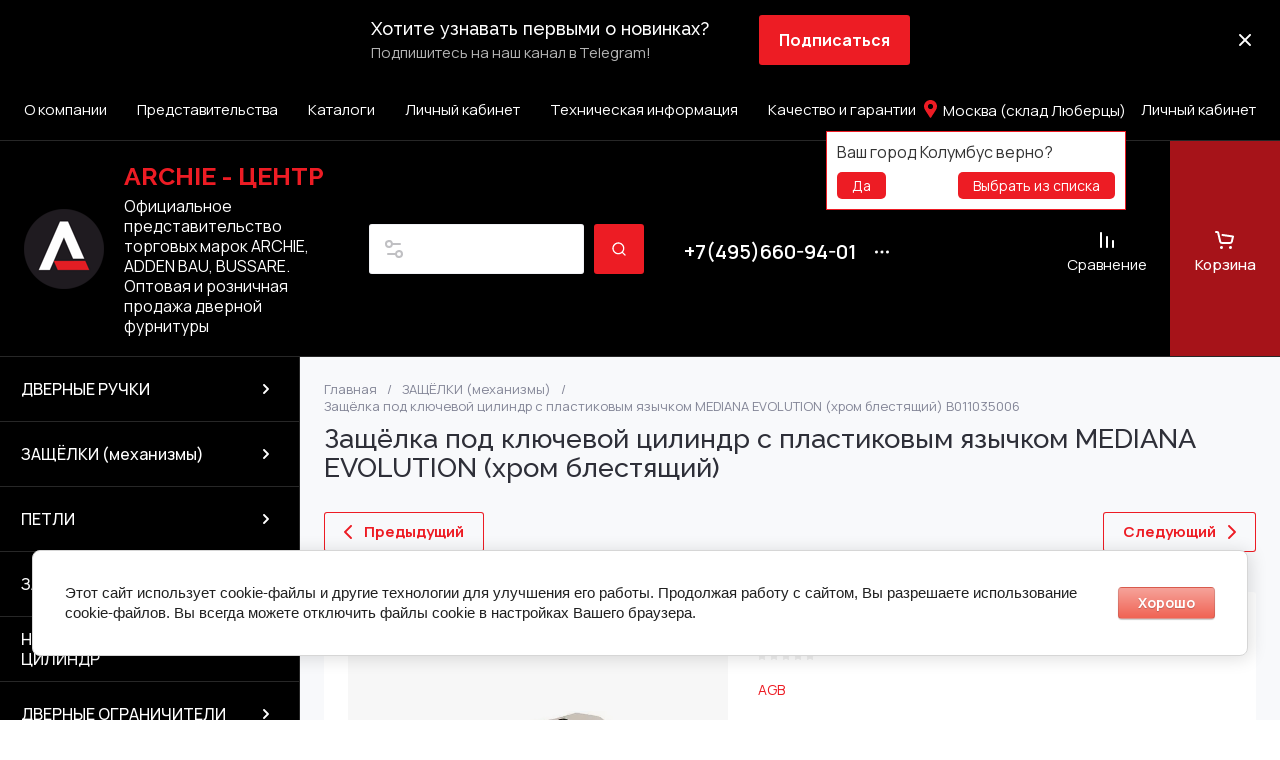

--- FILE ---
content_type: text/html; charset=utf-8
request_url: https://archie-centre.ru/magazin/product/zamok-mezhkomnatnyj-pod-cilindr-mediana-evolution-hrom-b011035006
body_size: 76622
content:
<!doctype html>
<html lang="ru">

<head>
<meta charset="utf-8">
<meta name="robots" content="all">
<link rel="preload" href="/g/libs/jquery/2.2.4/jquery-2.2.4.min.js" as="script">
<title>Замок межкомнатный под цилиндр (MEDIANA EVOLUTION хром) B011035006,</title>
<meta name="description" content="Замок межкомнатный под цилиндр (MEDIANA EVOLUTION хром) B011035006,">
<meta name="keywords" content="Замок межкомнатный под цилиндр (MEDIANA EVOLUTION хром) B011035006,">
<meta name="SKYPE_TOOLBAR" content="SKYPE_TOOLBAR_PARSER_COMPATIBLE">
<meta name="viewport" content="width=device-width, initial-scale=1.0, maximum-scale=1.0, user-scalable=no">
<meta name="format-detection" content="telephone=no">
<meta http-equiv="x-rim-auto-match" content="none">






			<link rel="preload" as="image" href="/thumb/2/QRQvlqjCnskNulOJnzyGog/750r750/d/700000000011.jpg" />

<!-- common js -->
<link rel="preload" href="/g/shop2v2/default/js/shop2v2-plugins.js" as="script">
<link rel="preload" href="/g/shop2v2/default/js/shop2.2.min.js" as="script">

    	
            <!-- 46b9544ffa2e5e73c3c971fe2ede35a5 -->
            <script src='/shared/s3/js/lang/ru.js'></script>
            <script src='/shared/s3/js/common.min.js'></script>
        <link rel='stylesheet' type='text/css' href='/shared/s3/css/calendar.css' /><link rel="icon" href="/favicon.png" type="image/png">
	<link rel="apple-touch-icon" href="/thumb/2/LWXycLAsrYVHUeczKuvz_w/r/favicon.png">
	<link rel="apple-touch-icon" sizes="57x57" href="/thumb/2/cSiQoKjZkTMIo0ziQoXd3Q/57c57/favicon.png">
	<link rel="apple-touch-icon" sizes="60x60" href="/thumb/2/ADHYAP_QOPaTX7kCwZk1yQ/60c60/favicon.png">
	<link rel="apple-touch-icon" sizes="72x72" href="/thumb/2/NUeGOwT7ccqi0vKCk5c7CQ/72c72/favicon.png">
	<link rel="apple-touch-icon" sizes="76x76" href="/thumb/2/hXphuvuCGMlCNmPwtBK8JQ/76c76/favicon.png">
	<link rel="apple-touch-icon" sizes="114x114" href="/thumb/2/eu_DCr8HaH-4Fl9Q5T1Yug/114c114/favicon.png">
	<link rel="apple-touch-icon" sizes="120x120" href="/thumb/2/3MmgBXK7FEpfGfzqoDIQig/120c120/favicon.png">
	<link rel="apple-touch-icon" sizes="144x144" href="/thumb/2/j9LDtrtN_JRbLahuwp6tEA/144c144/favicon.png">
	<link rel="apple-touch-icon" sizes="152x152" href="/thumb/2/hJpSN6oEQd3e9064W7B_Jg/152c152/favicon.png">
	<link rel="apple-touch-icon" sizes="180x180" href="/thumb/2/f_vyPxiafrQ-f6zkloMaLQ/180c180/favicon.png">
	
	<meta name="msapplication-TileImage" content="/thumb/2/bmMZwZpxmRExzY98ed18Wg/c/favicon.png">
	<meta name="msapplication-square70x70logo" content="/thumb/2/u4ZCgXlIt0M0m6gZuZtRyQ/70c70/favicon.png">
	<meta name="msapplication-square150x150logo" content="/thumb/2/foNNC3kvbPYBac4AKEENng/150c150/favicon.png">
	<meta name="msapplication-wide310x150logo" content="/thumb/2/4xXaTyEaqfQGm4mLgRUUfg/310c150/favicon.png">
	<meta name="msapplication-square310x310logo" content="/thumb/2/rmdEXcb0zBLSx3J7TTuAiw/310c310/favicon.png">

<!--s3_require-->
<link rel="stylesheet" href="/g/basestyle/1.0.1/user/user.css" type="text/css"/>
<link rel="stylesheet" href="/g/basestyle/1.0.1/cookie.message/cookie.message.css" type="text/css"/>
<link rel="stylesheet" href="/g/basestyle/1.0.1/user/user.red.css" type="text/css"/>
<script type="text/javascript" src="/g/basestyle/1.0.1/user/user.js" async></script>
<script type="text/javascript" src="/g/libs/jquery/2.2.4/jquery-2.2.4.min.js"></script>
<link rel="stylesheet" href="/g/basestyle/1.0.1/cookie.message/cookie.message.red.css" type="text/css"/>
<script type="text/javascript" src="/g/basestyle/1.0.1/cookie.message/cookie.message.js" async></script>
<!--/s3_require-->

<!--s3_goal-->
<script src="/g/s3/goal/1.0.0/s3.goal.js"></script>
<script>new s3.Goal({map:[], goals: [], ecommerce:[{"ecommerce":{"detail":{"products":[{"id":"1053507502","name":"Защёлка под ключевой цилиндр с пластиковым язычком MEDIANA EVOLUTION (хром блестящий) B011035006","price":1958,"brand":"AGB","category":"ЗАЩЁЛКИ (механизмы)/МЕХАНИЧЕСКИЕ/Под ключевой цилиндр/С пластиковым язычком/AGB"}]}}}]});</script>
<!--/s3_goal-->
<!-- common js -->

<!-- shop init -->




	
	<script type="text/javascript" src="/g/shop2v2/default/js/shop2v2-plugins.js"></script>

	<script type="text/javascript" src="/g/shop2v2/default/js/shop2.2.min.js"></script>


	<script src="/g/templates/shop2/2.130.2/default-3/js/paginationscroll.js"></script>

<script type="text/javascript">shop2.init({"productRefs": {"768642902":{"tip_zaselki":{"176576509":["1053507502"]},"azycok":{"176575509":["1053507502"]},"cvet_furnitury":{"152799509":["1053507502"]},"mezosevoe_rasstoanie":{"339724109":["1053507502"]}}},"apiHash": {"getPromoProducts":"cf1c08634fd9a83f4c9dd23798f882fc","getSearchMatches":"da91b9de287e3532adef3cc967a41ade","getFolderCustomFields":"b496ea5f82e11050247e3ebdc3b28ba6","getProductListItem":"3b60475903697ec8a5e2fe41eb0d4a4a","cartAddItem":"b7e956769f760213f6e2efe42ebbff49","cartRemoveItem":"1b5288896d24c65cc6cc808d62bf6daf","cartUpdate":"886b71a80e66167ad2ae52e28931d3cb","cartRemoveCoupon":"011823f3a383c9f05934650ce206033a","cartAddCoupon":"28d980124db1885c1dd74381c60f7687","deliveryCalc":"0066e97fbd9c4947bdb5f320176b3a4e","printOrder":"39fcb4f9df2d118d37d3ea39bb3c7c7a","cancelOrder":"81bb084872a0b8ce5380c9445ee13efc","cancelOrderNotify":"cb1c68b6aa234d57b8db47b218c8613c","repeatOrder":"c12826966d087fe39c7f892ed805c0b9","paymentMethods":"aa3b80a1932c204f868c4f51a30ac564","compare":"8a760b845345bc9492afe816090dad1c"},"hash": null,"verId": 3037563,"mode": "product","step": "","uri": "/magazin","IMAGES_DIR": "/d/","my": {"gr_product_preview_popup_new":true,"gr_product_quick_view_new":true,"gr_cart_preview_popup_new":true,"gr_orders_shop2_btn":true,"show_product_unit":false,"gr_promo_actions":true,"gr_show_price_in_pricelist":true,"gr_selected_theme":5,"gr_schema_org":true,"gr_thumbs_height":"600","gr_thumbs_width":"600","gr_info_form":true,"gr_cart_question":true,"gr_compare_icons":true,"gr_favorite":true,"gr_collections_lazy":true,"gr_main_blocks_lazy":true,"gr_product_share_lazy":true,"gr_main_blocks_ajax":false,"gr_popup_compare":true,"gr_responsive_tabs_2":true,"gr_select_wrapper":true,"new_alias":"\u041d\u043e\u0432\u0438\u043d\u043a\u0430","special_alias":"\u0410\u043a\u0446\u0438\u044f","buy_alias":"\u0412 \u043a\u043e\u0440\u0437\u0438\u043d\u0443","buy_mod":true,"buy_kind":true,"on_shop2_btn":true,"show_sections":true,"lazy_load_subpages":true,"gr_amount_flag":true,"gr_collections_one_click":true,"gr_collections_columns_class":true,"gr_collections_params":false,"gr_collections_compare":true,"gr_collections_amount":true,"gr_collections_vendor":true,"gr_product_list_titles":true,"gr_product_list_title":true,"gr_product_list_price":true,"gr_product_list_amount":true,"gr_images_size":true,"gr_images_view":true,"gr_images_lazy_load":true,"gr_sliders_autoplay":true,"gr_one_click_btn":"\u041a\u0443\u043f\u0438\u0442\u044c \u0432 1 \u043a\u043b\u0438\u043a","gr_amount_min_top":true,"gr_options_more_btn":"\u041f\u0430\u0440\u0430\u043c\u0435\u0442\u0440\u044b","gr_product_print":true,"gr_product_options_more_btn":"\u0412\u0441\u0435 \u043f\u0430\u0440\u0430\u043c\u0435\u0442\u0440\u044b","gr_product_nav_prev":"\u041f\u0440\u0435\u0434\u044b\u0434\u0443\u0449\u0438\u0439","gr_product_nav_next":"\u0421\u043b\u0435\u0434\u0443\u044e\u0449\u0438\u0439","gr_product_quick_view":true,"gr_product_columns_class":true,"gr_product_item_wrap":true,"gr_product_list_main":true,"gr_thumbs_vendor":true,"gr_thumbs_one_click":true,"gr_cart_info_in_total":true,"gr_cart_preview_icons":true,"gr_cart_titles":true,"gr_cart_show_discount_sum":true,"gr_cart_show_discounts_applied":true,"gr_cart_auth_remodal":true,"gr_cart_coupon_remodal":false,"gr_coupon_popup_btn":"\u041f\u0440\u0438\u043c\u0435\u043d\u0438\u0442\u044c \u043a\u0443\u043f\u043e\u043d","gr_cart_options_more_btn":"\u041f\u0430\u0440\u0430\u043c\u0435\u0442\u0440\u044b","gr_cart_registration_title":"\u041a\u0443\u043f\u0438\u0442\u044c \u0431\u0435\u0437 \u0440\u0435\u0433\u0438\u0441\u0442\u0440\u0430\u0446\u0438\u0438","gr_filter_remodal_btn":"\u0424\u0438\u043b\u044c\u0442\u0440","gr_filter_max_count":5,"gr_filter_remodal":true,"gr_filter_unwrap_sorting":false,"gr_filter_go_result":true,"gr_filter_color_btn":true,"gr_filter_placeholders":true,"gr_filter_range_slider":false,"gr_login_form_placeholder":true,"gr_search_placeholder":"\u041d\u0430\u0439\u0442\u0438 \u0442\u043e\u0432\u0430\u0440","gr_search_form_title":"\u041f\u043e\u0434\u0431\u043e\u0440 \u043f\u043e \u043f\u0430\u0440\u0430\u043c\u0435\u0442\u0440\u0430\u043c","gr_search_form_range_slider":false,"gr_sorting_title":"\u0421\u043e\u0440\u0442\u0438\u0440\u043e\u0432\u0430\u0442\u044c","gr_sorting_default":"\u041f\u043e \u0443\u043c\u043e\u043b\u0447\u0430\u043d\u0438\u044e","gr_sorting_item_default":"\u041f\u043e \u0443\u043c\u043e\u043b\u0447\u0430\u043d\u0438\u044e","gr_sorting_by_price_desc":"\u0426\u0435\u043d\u0430 - \u0443\u0431\u044b\u0432\u0430\u043d\u0438\u0435","gr_sorting_by_price_asc":"\u0426\u0435\u043d\u0430 - \u0432\u043e\u0437\u0440\u0430\u0441\u0442\u0430\u043d\u0438\u0435","gr_sorting_by_name_desc":"\u041d\u0430\u0437\u0432\u0430\u043d\u0438\u0435 - \u042f-\u0410","gr_sorting_by_name_asc":"\u041d\u0430\u0437\u0432\u0430\u043d\u0438\u0435 - \u0410-\u042f","gr_main_blocks_more_btn":true,"gr_main_blocks_tabs":false,"gr_header_version_first":false,"gr_header_version_second":false,"login_form_btn":"\u041b\u0438\u0447\u043d\u044b\u0439 \u043a\u0430\u0431\u0438\u043d\u0435\u0442","gr_cart_coupon_label":"\u041f\u0440\u043e\u043c\u043e\u043a\u043e\u0434","gr_compare_body_assets_version":"global:shop2.2.130-41-compare-body-custom-assets.tpl","gr_compare_head_assets_version":"global:shop2.2.130-41-compare-head-custom-assets.tpl","gr_checkbox_fix":true,"gr_lightgallery_new":true},"shop2_cart_order_payments": 5,"cf_margin_price_enabled": 0,"buy_one_click_api_url": "/-/x-api/v1/public/?method=form/postform&param[form_id]=12966902&param[tpl]=global:shop2.form.minimal.tpl&param[hide_title]=0&param[placeholdered_fields]=0","maps_yandex_key":"","maps_google_key":""});</script><!-- shop init -->

	
		<style>
			.timer-block__btn a,.timer-block__close{position:relative;z-index:1;display:inline-flex;align-items:center;justify-content:center;height:auto;min-height:auto;padding:0;border:none;cursor:pointer;text-align:center;-moz-appearance:none;-webkit-appearance:none;background-clip:border-box;transition:all .18s linear}.timer-block__btn a:before,.timer-block__close:before{position:absolute;content:'';top:0;left:0;right:0;bottom:0;z-index:-1;transition:all .18s linear}.timer-block__btn a{font-size:16px;line-height:1.125;padding:16px 30px}.timer-block__close{width:50px;height:50px;min-height:50px}@media (max-width: 1260px){.timer-block__close{width:48px;height:48px;min-height:48px}}@media (max-width: 767px){.timer-block__close{width:46px;height:46px;min-height:46px}}.timer-block__close{width:40px;height:40px;min-height:40px}@media (max-width: 1260px){.timer-block__close{width:36px;height:36px;min-height:36px}}@media (max-width: 767px){.timer-block__close{width:30px;height:30px;min-height:30px}}.timer-block__btn a{font-weight:var(--font1_700);font-family:var(--font1);border:none}.timer-block__btn a:active{border:none}.timer-block.timer_inverse .timer-block__btn a{border:none}.timer-block.timer_inverse .timer-block__btn a:active{border:none}.timer-block__close{font-size:0;padding:0;opacity:1;visibility:visible;transition:all .18s linear;border:none}.timer-block__close:before{display:none}.timer-block__close svg{width:30px;height:30px;transition:all .18s linear}.timer-block{z-index:15;border-bottom:1px solid var(--on_gr_bg_border_4)}.timer-block__inner{position:relative;min-height:80px;padding:0 24px}@media (max-width: 1023px){.timer-block__inner{min-height:0}}@media (max-width: 767px){.timer-block__inner{padding:0 20px}}.timer-block__body{margin:0 auto;max-width:1000px;display:flex;justify-content:center;padding:15px 0}@media (max-width: 1260px){.timer-block__body{max-width:100%;padding:15px 40px 15px 0}}@media (max-width: 1023px){.timer-block__body{flex-direction:column;padding:20px 0}}.timer-block__close{position:absolute;right:15px;top:50%;transform:translateY(-50%)}@media (max-width: 1260px){.timer-block__close{right:12px}}@media (max-width: 1023px){.timer-block__close{top:10px;margin-top:0;transform:none}}@media (max-width: 639px){.timer-block__close{top:8px;right:7px;width:36px;height:36px}}.timer-block__close svg{display:block;width:20px;height:20px}.timer-block__close svg.gr_big_icon{width:30px;height:30px;display:none}@media (max-width: 767px){.timer-block__close svg.gr_big_icon{display:none}}.timer-block__close svg.gr_small_icon{display:none}.timer-block__left{margin-right:50px;flex:1 1 auto;display:flex;flex-direction:column}@media (max-width: 1260px){.timer-block__left{margin-right:30px}}@media (max-width: 1023px){.timer-block__left{margin:0;align-items:center}.timer-block__left + .timer-block__right{margin-top:10px}}@media (max-width: 639px){.timer-block__left + .timer-block__right{margin-top:15px}}.timer-block__right{display:flex;align-items:center;justify-content:center;flex:1 1 auto}@media (max-width: 1023px){.timer-block__right{padding-right:0}}@media (max-width: 639px){.timer-block__right{flex-direction:column;padding-right:0;text-align:center}}.timer-block__date{margin:auto 0;display:flex;align-items:center}.timer-block__date .gr-timer-elem .gr-timer-number{display:block;text-align:center;font-size:20px;line-height:50px;width:50px;height:50px;font-family:var(--font1);font-weight:var(--font1_500)}@media (max-width: 767px){.timer-block__date .gr-timer-elem .gr-timer-number{width:40px;height:40px;line-height:40px;font-size:18px}}.timer-block__date .gr-timer-elem em{display:none}.timer-block__date .gr-timer-delim{margin:0 4px;font-size:0;width:2px;height:12px;opacity:.2}.timer-block__date .gr-timer-delim svg{width:2px;height:12px}.timer-block__date .gr-timer-delim svg.gr_small_icon{display:none}.timer-block__text{margin-right:auto}@media (max-width: 639px){.timer-block__text{width:100%;margin-right:0}}.timer-block__text + .timer-block__btn{margin-left:50px}@media (max-width: 1260px){.timer-block__text + .timer-block__btn{margin-left:30px}}@media (max-width: 639px){.timer-block__text + .timer-block__btn{margin-left:0;margin-top:15px}}.timer-block__title{font-size:18px;line-height:1.1;font-family:var(--font2);font-weight:var(--font2_500)}@media (max-width: 639px){.timer-block__title{padding:0 15px}}.timer-block__title + .timer-block__desc{padding-top:6px}.timer-block__desc{font-size:15px;line-height:1.2}@media (max-width: 639px){.timer-block__desc{padding:0 15px}}.timer-block__btn{margin-left:auto;max-width:200px}@media (max-width: 639px){.timer-block__btn{max-width:100%;width:auto}}@media (max-width: 480px){.timer-block__btn{width:100%}}.timer-block__btn a{min-width:130px;max-width:200px;padding:10px 20px;min-height:50px;font-size:16px}@media (max-width: 1260px){.timer-block__btn a{min-height:48px}}@media (max-width: 767px){.timer-block__btn a{min-height:44px;font-size:15px}}@media (max-width: 639px){.timer-block__btn a{max-width:100%;min-width:0;min-height:44px;font-size:14px}}@media (max-width: 480px){.timer-block__btn a{width:100%}}
		</style>
	


	
		<style>
			#search-app{position:relative}.search-block{display:flex;align-items:center;position:relative}.search-block__input{border:none;font-size:15px;flex:1 0 1%;height:50px;padding:0 15px 0 50px;-webkit-appearance:none;-moz-appearance:none;transition:all .18s linear}@media (max-width: 767px){.search-block__input{height:48px;padding:0 60px 0 15px;width:calc(100% - 48px - 8px)}}.search-block__input:focus{border:none}.search-block__btn{height:50px;margin-left:10px;display:flex;align-items:center;justify-content:center;font-weight:var(--font1_600);font-size:16px;padding:10px 20px;border:none;position:relative;z-index:1}@media (max-width: 1600px){.search-block__btn{font-size:0;width:50px;padding:0}}@media (max-width: 767px){.search-block__btn{width:48px;height:48px;margin-left:8px}}.search-block__btn:before{position:absolute;content:'';top:0;left:0;right:0;bottom:0;z-index:-1;transition:all .18s linear;opacity:0}.search-block__btn:active:before{opacity:1}.search-block__btn:active{transition:all .05s linear}.search-block__btn:active:before{transition:all .05s linear}.search-block__btn svg{width:20px;height:20px;display:none}@media (max-width: 1600px){.search-block__btn svg{display:block}}#smart-search-block{z-index:10}
		</style>
	


	
	<style>
		.main-slider__slider:not(.tns-slider){display:flex;overflow:hidden;white-space:nowrap}.main-slider__slider:not(.tns-slider) .main-slider__item{white-space:normal;width:100%;flex:none}
				
		.menu-nav.hideOverflow{white-space:nowrap;overflow:hidden}
		
		.gr_hide_onload * {transition: none !important}.gr_hide_onload *::after, .gr_hide_onload *::before {transition: none !important;}
		
		.gr_lazy_load_block > *{display:none!important}.mobile-burger{display:none}.top-menu > li ul{display:none}.row-menu-container{display:none}.remodal-wrapper{display:none}
		
		html{font-family:sans-serif;-ms-text-size-adjust:100%;-webkit-text-size-adjust:100%;overflow-y:scroll}body{margin:0}main,nav{display:block}img{border:0}svg:not(:root){overflow:hidden}button{font:inherit;margin:0;overflow:visible;text-transform:none;-webkit-appearance:button;cursor:pointer}img{max-width:100%}img{height:auto}*{box-sizing:border-box;-webkit-locale:auto}.tns-controls button,.tns-nav button{position:relative;z-index:1;display:inline-flex;align-items:center;justify-content:center;height:auto;min-height:auto;padding:0;border:none;cursor:pointer;text-align:center;-moz-appearance:none;-webkit-appearance:none;background-clip:border-box;transition:all .18s linear}.tns-controls button:before,.tns-nav button:before{position:absolute;content:'';top:0;left:0;right:0;bottom:0;z-index:-1;transition:all .18s linear}.tns-controls button:active:before,.tns-nav button:active:before{transition:all .05s linear}.tns-controls button{width:50px;height:50px;min-height:50px;transition:all .18s linear;border:none}.tns-controls button:before{display:none}.tns-controls button:active{border:none}.tns-controls button svg{transition:all .18s linear;width:20px;height:20px}.tns-nav{margin:30px 0 0;font-size:0;text-align:center}@media (max-width: 1023px){.tns-nav{margin:24px 0 0}}.tns-nav button{margin:0 5px;min-height:8px;height:8px;width:8px;font-size:0;padding:0;opacity:1;visibility:visible;border:none}@media (max-width: 767px){.tns-nav button{margin:0 3px;min-height:6px;height:6px;width:6px}}.tns-nav button:active{border:none}.scroll-width-thin{scrollbar-width:thin}.gr-compare-btn-wrap{width:120px}@media (max-width: 1600px){.gr-compare-btn-wrap{width:103px}}@media (max-width: 1260px){.gr-compare-btn-wrap{width:auto;padding-right:24px}}@media (max-width: 1023px){.gr-compare-btn-wrap{padding-right:20px}}@media (max-width: 639px){.gr-compare-btn-wrap{padding-right:10px}}.gr-compare-btn-wrap .gr-compare-btn{position:relative;font-size:15px;display:inline-flex;align-items:center;min-height:30px;transition:color .3s;flex-direction:column;margin-top:5px}@media (max-width: 1260px){.gr-compare-btn-wrap .gr-compare-btn{flex-direction:row;margin-top:0}}@media (max-width: 1023px){.gr-compare-btn-wrap .gr-compare-btn{font-size:14px}}@media (max-width: 767px){.gr-compare-btn-wrap .gr-compare-btn{font-size:13px}}@media (max-width: 639px){.gr-compare-btn-wrap .gr-compare-btn{font-size:12px}}.gr-compare-btn-wrap .gr-compare-btn:not(.active){pointer-events:none}@media (max-width: 1260px) and (min-width: 1024px){.gr-compare-btn-wrap .gr-compare-btn:not(.active) svg{margin-right:6px}}.gr-compare-btn-wrap .gr-compare-btn:not(.active) .gr-compare-btn-amount{display:none}.gr-compare-btn-wrap .gr-compare-btn svg{width:20px;height:20px}@media (max-width: 1023px){.gr-compare-btn-wrap .gr-compare-btn svg{display:none}}.gr-compare-btn-wrap .gr-compare-btn .compare-btn-top{display:flex;align-items:center;padding-bottom:7px}@media (max-width: 1260px){.gr-compare-btn-wrap .gr-compare-btn .compare-btn-top{padding-bottom:0}}.gr-compare-btn-wrap .gr-compare-btn .gr-compare-btn-text{display:block;line-height:1;position:relative}@media (max-width: 1260px) and (min-width: 1024px){.gr-compare-btn-wrap .gr-compare-btn .gr-compare-btn-text{padding-left:10px}}.gr-compare-btn-wrap .gr-compare-btn .gr-compare-btn-text:before{position:absolute;content:'';left:0;right:0;bottom:0;height:1px;transition:opacity .3s;opacity:0}.gr-compare-btn-wrap .gr-compare-btn .gr-compare-btn-amount{font-size:12px;min-width:20px;height:20px;line-height:20px;text-align:center;padding:0 3px;z-index:2;margin-left:4px}@media (max-width: 1260px){.gr-compare-btn-wrap .gr-compare-btn .gr-compare-btn-amount{margin-right:0}}@media (max-width: 1023px){.gr-compare-btn-wrap .gr-compare-btn .gr-compare-btn-amount{margin-left:0;margin-right:10px}}@media (max-width: 639px){.gr-compare-btn-wrap .gr-compare-btn .gr-compare-btn-amount{margin-right:5px;font-size:9px;min-width:14px;height:14px;line-height:14px}}.favorite-block-wrap{width:120px}@media (max-width: 1600px){.favorite-block-wrap{width:107px}}@media (max-width: 1260px){.favorite-block-wrap{width:auto;padding-right:30px}}@media (max-width: 1023px){.favorite-block-wrap{padding-right:20px}}@media (max-width: 639px){.favorite-block-wrap{padding-right:10px}}.favorite-block-wrap .favorite-block.is-null{pointer-events:none}@media (max-width: 1260px) and (min-width: 1024px){.favorite-block-wrap .favorite-block.is-null svg{margin-right:6px}}.favorite-block-wrap .favorite-block.is-null .favorite-count{display:none}.favorite-block-wrap .favorite-btn{position:relative;font-size:15px;display:inline-flex;align-items:center;min-height:30px;transition:color .3s;flex-direction:column;margin-top:5px}@media (max-width: 1260px){.favorite-block-wrap .favorite-btn{flex-direction:row;margin-top:0}}@media (max-width: 1023px){.favorite-block-wrap .favorite-btn{font-size:14px}}@media (max-width: 767px){.favorite-block-wrap .favorite-btn{font-size:13px}}@media (max-width: 639px){.favorite-block-wrap .favorite-btn{font-size:12px}}.favorite-block-wrap .favorite-btn .favorite-btn-top{display:flex;align-items:center;padding-bottom:7px}@media (max-width: 1260px){.favorite-block-wrap .favorite-btn .favorite-btn-top{padding-bottom:0}}.favorite-block-wrap .favorite-btn .favorite-btn-text{display:block;line-height:1;position:relative}@media (max-width: 1260px) and (min-width: 1024px){.favorite-block-wrap .favorite-btn .favorite-btn-text{padding-left:10px}}.favorite-block-wrap .favorite-btn .favorite-btn-text:before{position:absolute;content:'';left:0;right:0;bottom:0;height:1px;transition:opacity .3s;opacity:0}.favorite-block-wrap .favorite-btn svg{width:20px;height:20px}@media (max-width: 1023px){.favorite-block-wrap .favorite-btn svg{display:none}}.favorite-block-wrap .favorite-btn .favorite-count{font-size:12px;min-width:20px;height:20px;line-height:20px;text-align:center;padding:0 3px;z-index:2;margin-left:4px}@media (max-width: 1260px){.favorite-block-wrap .favorite-btn .favorite-count{margin-right:0}}@media (max-width: 1023px){.favorite-block-wrap .favorite-btn .favorite-count{margin-left:0;margin-right:10px}}@media (max-width: 639px){.favorite-block-wrap .favorite-btn .favorite-count{margin-right:5px;font-size:9px;min-width:14px;height:14px;line-height:14px}}html,body{height:100%;min-width:320px;-ms-text-size-adjust:100%;-webkit-text-size-adjust:100%}html{font-size:16px}body{position:relative;min-width:320px;text-align:left;font-family:var(--font1);font-weight:var(--font1_400);line-height:1.25}.tns-lazy-img{opacity:1}.tns-slider{margin-left:auto;margin-right:auto}.gr-svg-icon{width:30px;height:30px}.gr-svg-icon.gr_small_icon{display:none;width:20px;height:20px}.block_padding{padding:0 35px}@media (max-width: 1600px){.block_padding{padding:0 24px}}@media (max-width: 767px){.block_padding{padding:0 20px}}.vertical_margin{margin-top:50px;margin-bottom:50px}@media (max-width: 1600px){.vertical_margin{margin-top:40px;margin-bottom:40px}}@media (max-width: 1023px){.vertical_margin{margin-top:24px;margin-bottom:24px}}@media (max-width: 767px){.vertical_margin{margin-top:20px;margin-bottom:20px}}@media (max-width: 639px){.vertical_margin{margin-top:30px;margin-bottom:30px}}.block_width{margin:0 auto;max-width:100%}.main_blocks_title{font-family:var(--font2);font-weight:var(--font2_500);font-size:27px;padding-bottom:30px;line-height:1.1}@media (max-width: 1260px){.main_blocks_title{font-size:25px}}@media (max-width: 1023px){.main_blocks_title{font-size:21px;padding-bottom:24px}}@media (max-width: 639px){.main_blocks_title{padding-bottom:20px}}.bottom_more_panel{margin-top:30px;display:flex;justify-content:flex-end;font-size:0}@media (max-width: 1023px){.bottom_more_panel{margin-top:24px}}@media (max-width: 639px){.bottom_more_panel{margin-top:20px}}.bottom_more_btn{font-weight:var(--font1_600);font-size:16px;display:flex;align-items:center;min-height:30px;cursor:pointer}@media (max-width: 767px){.bottom_more_btn{font-size:14px}}.bottom_more_btn span{display:block;border-bottom:1px solid transparent;transition:border .3s}.bottom_more_btn i{display:flex;align-items:center;justify-content:center;width:30px;height:30px;border:1px solid var(--gr_primary);margin-left:15px}.bottom_more_btn svg{width:20px;height:20px}.site__wrapper{min-height:100%;margin:auto;display:flex;flex-direction:column;overflow:hidden}.site-container{flex:1 0 auto;display:flex}.site-container__left_panel{flex:none;width:310px;position:relative}@media (max-width: 1600px){.site-container__left_panel{width:300px}}@media (max-width: 1260px){.site-container__left_panel{display:none}}.site-container__right_panel{flex:none;width:calc(100% - 310px);padding-top:35px}@media (max-width: 1600px){.site-container__right_panel{width:calc(100% - 300px);padding-top:24px}}@media (max-width: 1260px){.site-container__right_panel{width:100%}}@media (max-width: 767px){.site-container__right_panel{padding-top:20px}}.site-main__inner{margin:50px 0}@media (max-width: 1600px){.site-main__inner{margin:40px 0}}@media (max-width: 1023px){.site-main__inner{margin:24px 0}}@media (max-width: 767px){.site-main__inner{margin:20px 0}}.site-header{flex:none}@media (min-width: 1261px){.site-header{z-index:350}}.header-top{padding-left:15px;padding-right:15px}@media (max-width: 1600px){.header-top{padding-left:9px;padding-right:9px}}@media (max-width: 1260px){.header-top{display:none}}.header-top__inner_ht{display:flex;align-items:center}.header-bottom{padding-right:0;padding-left:30px;border-top:1px solid var(--on_gr_bg_border_4);border-bottom:1px solid var(--on_gr_bg_border_4)}@media (max-width: 1600px){.header-bottom{padding-left:24px}}@media (max-width: 1260px){.header-bottom{padding-left:0;padding-right:0;border-top:none;border-bottom:none}}.header-bottom__inner_hb{display:flex;align-items:center;min-height:151px;position:relative}@media (max-width: 1600px){.header-bottom__inner_hb{min-height:143px}}@media (max-width: 1260px){.header-bottom__inner_hb{flex-wrap:wrap}}.header-bottom__inner_hb:before{position:absolute;content:'';top:60px;left:0;right:0;height:1px;pointer-events:none;display:none}@media (max-width: 1260px){.header-bottom__inner_hb:before{display:block}}@media (max-width: 639px){.header-bottom__inner_hb:before{top:50px}}.menu-nav{flex:1 0 1%}.top-menu{margin:0;padding:0;font-size:0;list-style:none;max-width:100%}.top-menu .parent_level{display:none}.top-menu > li{display:inline-block;vertical-align:top;position:relative}.top-menu > li > a{font-size:15px;height:60px;display:flex;align-items:center;padding:10px 15px;transition:color .3s}.top-menu > li > a svg{display:none}.top-menu > li ul{display:none;margin:0;list-style:none;width:280px;position:absolute;top:100%;left:0;padding:0;z-index:1004;margin-top:1px}.top-menu > li ul li{position:relative}.top-menu > li ul li:last-child > a{border-bottom:none}.top-menu > li ul li a{font-size:14px;min-height:50px;display:flex;align-items:center;padding:10px 20px;line-height:135%;transition:color .3s;border-bottom:1px solid var(--on_gr_bg_border_4)}.login-form-btn{padding:10px 15px;transition:color .3s;font-size:15px;height:60px;display:flex;align-items:center;cursor:pointer}.site-logo{display:flex;align-items:center;margin-right:60px;min-width:315px;max-width:430px;padding-top:20px;padding-bottom:20px}@media (max-width: 1600px){.site-logo{min-width:305px;max-width:340px;margin-right:40px}}@media (max-width: 1420px){.site-logo{min-width:0;max-width:325px;margin-right:20px}}@media (max-width: 1260px){.site-logo{max-width:calc(100% - 295px);margin-right:0;width:100%;min-width:0;order:4;padding:35px 35px 35px 24px;min-height:130px}}@media (max-width: 767px){.site-logo{flex-direction:column;max-width:100%;padding:24px 20px 17px;text-align:center;min-height:0}}.site-logo__logo_image{font-size:0;margin-right:30px;flex:none}@media (max-width: 1600px){.site-logo__logo_image{margin-right:20px}}@media (max-width: 767px){.site-logo__logo_image{margin:0 0 10px}}.site-logo__logo_name{font-size:25px;font-weight:var(--font2_500);font-family:var(--font2);display:block}@media (max-width: 1023px){.site-logo__logo_name{font-size:23px}}@media (max-width: 767px){.site-logo__logo_name{font-size:20px}}.site-logo__desc{font-size:16px;margin-top:4px}@media (max-width: 767px){.site-logo__desc{font-size:15px;margin-top:1px}}.burger-btn{width:50px;height:60px;display:flex;align-items:center;justify-content:center;font-size:0;cursor:pointer}@media (max-width: 639px){.burger-btn{height:50px}}.burger-btn svg{width:20px;height:20px}@media (max-width: 767px){.burger-btn svg{display:none}}.burger-btn svg.mobile_cat_icon{display:none;width:30px;height:30px}@media (max-width: 767px){.burger-btn svg.mobile_cat_icon{display:block}}@media (min-width: 1261px){.burger-btn{display:none}}.site-form-wrap{display:flex;align-items:center;height:50px;flex:1 0 1%;max-width:810px;margin-right:60px;position:relative}@media (min-width: 1920px){.site-form-wrap{max-width:none}}@media (max-width: 1600px){.site-form-wrap{max-width:435px;margin-right:40px}}@media (max-width: 1420px){.site-form-wrap{max-width:361px}}@media (max-width: 1360px){.site-form-wrap{max-width:275px}}@media (max-width: 1260px){.site-form-wrap{margin:0 30px 0 20px;max-width:100%;min-width:100px}}@media (max-width: 1023px){.site-form-wrap{margin:0 30px 0 20px}}@media (max-width: 767px){.site-form-wrap{display:none}}.site-param-btn{position:absolute;top:0;left:0;width:50px;height:50px;font-size:0;display:flex;align-items:center;justify-content:center;cursor:pointer;z-index:10}.site-param-btn svg{width:20px;height:20px;transition:fill .3s}.top-contacts{padding-top:20px;padding-bottom:20px;flex:none}@media (max-width: 1260px){.top-contacts{order:5}}@media (max-width: 767px){.top-contacts{padding-top:0;padding-bottom:25px;width:100%}}.top-phone{max-width:325px;width:auto;padding-right:50px;position:relative;display:flex;align-items:flex-end}@media (max-width: 1600px){.top-phone{padding-right:40px;max-width:310px}}@media (max-width: 1260px){.top-phone{justify-content:flex-end;padding-right:20px;width:295px}}@media (max-width: 767px){.top-phone{justify-content:center;padding:0 20px;width:100%;text-align:center;max-width:100%}}.top-phone__item_tp{padding-right:15px}.top-phone__desc_tp{font-size:15px}@media (max-width: 767px){.top-phone__desc_tp{padding-left:23px}}.top-phone .messengers a{display:flex;align-items:center;justify-content:center;width:20px;height:20px;overflow:hidden;font-size:0;margin-right:14px}.top-phone .messengers a svg{width:auto;height:auto;max-width:100%;max-height:100%}.top-phone__num{font-weight:var(--font1_600);font-size:20px;margin-top:6px;min-height:20px;line-height:1;display:flex;align-items:center}@media (max-width: 767px){.top-phone__num{font-size:18px;margin-top:4px}}.top-phone__num a{white-space:nowrap}.top-phone .contacts-popup-btn{width:20px;height:20px;display:flex;align-items:center;justify-content:center;cursor:pointer}@media (max-width: 767px){.top-phone .contacts-popup-btn{height:18px}}.top-phone .contacts-popup-btn svg{transition:fill .3s;width:20px;height:20px}.top-shop-btns{max-width:350px;min-width:109px;display:flex;align-items:center;justify-content:flex-end;margin-left:auto;flex:none;align-self:stretch}@media (max-width: 1600px){.top-shop-btns{max-width:320px}}@media (max-width: 1260px){.top-shop-btns{max-width:100%;min-width:0;align-self:center}}@media (max-width: 767px){.top-shop-btns{width:calc(100% - 50px)}}.cat-block{position:absolute;width:310px;top:0;left:0;right:0}@media (max-width: 1600px){.cat-block{width:300px}}.cat-block .scroll-width-thin{scrollbar-width:thin}.cat-nav-wrap{position:absolute;top:0;left:0;bottom:0;min-height:100vh;overflow:visible;width:310px;z-index:1000}.cat-nav-wrap:before{position:absolute;content:'';top:0;right:0;bottom:0;width:1px}@media (max-width: 1600px){.cat-nav-wrap{width:300px}}.cat-nav{width:310px;overflow-y:auto;height:100%}@media (max-width: 1600px){.cat-nav{width:300px}}.cat-menu{margin:0;padding:0 0 80px;list-style:none;font-size:0}.cat-menu .cat-menu-icon{display:flex;align-items:center;justify-content:center;width:30px;height:30px;font-size:0;overflow:hidden;margin-right:26px;flex:none}.cat-menu .cat-menu-icon svg{width:auto;height:auto;max-width:100%;max-height:100%;transition:fill .3s}.cat-menu > li.sublevel > a .open_ul_span{display:flex}.cat-menu > li > a{display:flex;align-items:center;min-height:65px;font-weight:var(--font1_500);font-size:16px;padding:5px 40px 5px 28px;border-bottom:1px solid var(--on_gr_bg_border_4);transition:color .3s;position:relative}@media (max-width: 1600px){.cat-menu > li > a{padding-left:21px}}.cat-menu > li > a .open_ul_span{position:absolute;font-size:0;width:30px;height:30px;top:50%;margin-top:-15px;right:15px;display:flex;align-items:center;justify-content:center;display:none}@media (max-width: 1600px){.cat-menu > li > a .open_ul_span{right:20px}}.cat-menu > li > a .open_ul_span svg{width:20px;height:20px;transition:fill .3s}.cat-menu > li > .ul-wrapper{position:absolute;top:0;left:100%;bottom:0;width:1100px;z-index:100;opacity:0;pointer-events:none}.cat-menu > li > .ul-wrapper:before{position:absolute;content:'';top:0;bottom:0;right:-500px;left:100%;pointer-events:none}@media (max-width: 1600px){.cat-menu > li > .ul-wrapper{width:1000px}}@media (max-width: 1420px){.cat-menu > li > .ul-wrapper{width:940px}}@media (max-width: 1360px){.cat-menu > li > .ul-wrapper{width:900px}}.cat-menu > li > .ul-wrapper .ul-wrapper__parentItem{display:none}.cat-menu > li > .ul-wrapper > .ul-wrapper-inner{display:flex;align-items:flex-start;padding:35px 35px 0;height:100%;overflow-y:auto}@media (max-width: 1420px){.cat-menu > li > .ul-wrapper > .ul-wrapper-inner{padding:30px 30px 0}}.cat-menu > li > .ul-wrapper > .ul-wrapper-inner > .ul-wrapper__banner{width:350px;margin-left:0}@media (max-width: 1600px){.cat-menu > li > .ul-wrapper > .ul-wrapper-inner > .ul-wrapper__banner{width:300px}}@media (max-width: 1420px){.cat-menu > li > .ul-wrapper > .ul-wrapper-inner > .ul-wrapper__banner{width:260px;margin-left:30px}}.cat-menu > li > .ul-wrapper > .ul-wrapper-inner > .ul-wrapper__banner .bannerItem__image{position:relative;padding-top:97.3%}.cat-menu > li > .ul-wrapper > .ul-wrapper-inner > .ul-wrapper__banner .bannerItem__image img{position:absolute;top:0;left:0;max-width:none;width:100%;height:100%;object-fit:cover;object-position:50% 50%}.cat-menu > li > .ul-wrapper > .ul-wrapper-inner > .ul-wrapper__banner .bannerItem__title{font-weight:var(--font1_500);font-size:18px;transition:color .3s;display:inline-block;vertical-align:top;margin-top:20px}@media (max-width: 1420px){.cat-menu > li > .ul-wrapper > .ul-wrapper-inner > .ul-wrapper__banner .bannerItem__title{font-size:17px}}@media (max-width: 1360px){.cat-menu > li > .ul-wrapper > .ul-wrapper-inner > .ul-wrapper__banner .bannerItem__title{font-size:16px}}.cat-menu > li > .ul-wrapper > .ul-wrapper-inner > .ul-wrapper__folders{order:-1;flex:1 0 1%}.cat-menu > li > .ul-wrapper > .ul-wrapper-inner > .ul-wrapper__folders > ul{margin:0;padding:0;list-style:none;-webkit-column-count:2;-moz-column-count:2;column-count:2;column-gap:0}.cat-menu > li > .ul-wrapper > .ul-wrapper-inner > .ul-wrapper__folders > ul .parentItem{display:none}.cat-menu > li > .ul-wrapper > .ul-wrapper-inner > .ul-wrapper__folders > ul > li{width:auto;-webkit-column-break-inside:avoid;break-inside:avoid;padding-bottom:22px;padding-right:50px}.cat-menu > li > .ul-wrapper > .ul-wrapper-inner > .ul-wrapper__folders > ul > li > a{font-weight:var(--font1_500);font-size:15px;display:inline-block;vertical-align:top;padding-bottom:12px;transition:color .3s}.cat-menu > li > .ul-wrapper > .ul-wrapper-inner > .ul-wrapper__folders > ul > li > a .open_ul_span{display:none}.main-slider{position:relative;padding-bottom:38px;margin-bottom:50px}@media (max-width: 1600px){.main-slider{margin-bottom:40px}}@media (max-width: 1023px){.main-slider{padding-bottom:28px;margin-bottom:24px}}@media (max-width: 767px){.main-slider{margin-bottom:20px;padding-bottom:26px}}.main-slider__inner{overflow:hidden}.main-slider__item_in{overflow:hidden;padding-top:36.8%;display:flex;flex-direction:column;justify-content:center;position:relative}@media (max-width: 1600px){.main-slider__item_in{padding-top:41.25%}}@media (max-width: 1023px){.main-slider__item_in{padding-top:45%}}@media (max-width: 767px){.main-slider__item_in{padding-top:50%}}@media (max-width: 639px){.main-slider__item_in{padding-top:0}}@media (min-width: 640px){.main-slider__item_in.text_right .main-slider__info{justify-content:flex-end}}.main-slider__link{position:absolute;top:0;left:0;width:100%;height:100%;z-index:3;display:none}.main-slider__image{position:absolute;top:0;left:0;right:0;bottom:0;font-size:0;overflow:hidden;display:block}@media (max-width: 639px){.main-slider__image{position:relative;top:auto;bottom:auto;left:auto;right:auto;padding-top:53.7%}}.main-slider__image img{position:absolute;top:0;left:0;max-width:none;width:100%;height:100%;object-fit:cover;object-position:50% 50%}.main-slider__info{position:absolute;top:50px;bottom:50px;left:120px;right:120px;display:flex;align-items:center;z-index:2;font-size:0}@media (max-width: 1600px){.main-slider__info{left:100px;right:100px;top:30px;bottom:30px}}@media (max-width: 1023px){.main-slider__info{left:24px;right:24px;top:20px;bottom:20px}}@media (max-width: 639px){.main-slider__info{position:relative;top:auto;bottom:auto;left:auto;right:auto}}.main-slider__info_in{padding:50px;display:block;width:450px}@media (max-width: 1600px){.main-slider__info_in{padding:35px}}@media (max-width: 1360px){.main-slider__info_in{padding:30px}}@media (max-width: 1260px){.main-slider__info_in{padding:28px;width:400px}}@media (max-width: 1023px){.main-slider__info_in{width:350px}}@media (max-width: 767px){.main-slider__info_in{padding:20px}}@media (max-width: 639px){.main-slider__info_in{width:100%}}.main-slider__label{font-weight:var(--font1_500);font-size:16px;padding-bottom:10px;display:block;line-height:1}@media (max-width: 1420px){.main-slider__label{font-size:14px}}@media (max-width: 639px){.main-slider__label{font-size:12px;padding-bottom:5px}}.main-slider__title{font-size:40px;font-family:var(--font2);font-weight:var(--font2_500);display:block;line-height:1.15;padding-bottom:20px}@media (max-width: 1600px){.main-slider__title{font-size:30px;padding-bottom:10px}}@media (max-width: 1420px){.main-slider__title{font-size:26px}}@media (max-width: 1023px){.main-slider__title{font-size:22px}}@media (max-width: 767px){.main-slider__title{padding-bottom:5px}}@media (max-width: 639px){.main-slider__title{font-size:16px}}.main-slider__text{font-size:15px;padding-bottom:30px;display:block}@media (max-width: 1600px){.main-slider__text{padding-bottom:24px}}@media (max-width: 767px){.main-slider__text{padding-bottom:20px;font-size:14px}}@media (max-width: 639px){.main-slider__text{font-size:12px}}.main-slider__btn{height:50px;display:inline-flex;align-items:center;font-weight:var(--font1_600);font-size:16px;padding:10px 20px;border:none;position:relative;z-index:1}@media (max-width: 1260px){.main-slider__btn{height:48px}}@media (max-width: 767px){.main-slider__btn{font-size:14px;height:44px}}.main-slider__btn:before{position:absolute;content:'';top:0;left:0;right:0;bottom:0;z-index:-1;transition:all .18s linear;opacity:0}.main-slider__btn:active:before{opacity:1}.main-slider__btn:active{transition:all .05s linear}.main-slider__btn:active:before{transition:all .05s linear}.main-slider .tns-controls{position:absolute;top:0;bottom:38px;left:35px;right:35px;display:flex;align-items:center;justify-content:space-between;pointer-events:none;padding-right:35px;padding-left:35px}@media (max-width: 1600px){.main-slider .tns-controls{left:24px;right:24px;padding-right:24px;padding-left:24px}}.main-slider .tns-controls button{pointer-events:all}.main-slider .tns-nav{position:absolute;bottom:0;left:0;right:0}.folders-block.folder_items_hidden .folders-block__body{display:flex;flex-wrap:wrap;margin:0 -15px -30px}@media (max-width: 1440px){.folders-block.folder_items_hidden .folders-block__body{margin:0 -10px -20px}}@media (max-width: 767px){.folders-block.folder_items_hidden .folders-block__body{margin:0 -8px -16px}}@media (max-width: 639px){.folders-block.folder_items_hidden .folders-block__body{margin:0 0 -16px}}.folders-block.folder_items_hidden .folders-block__item{width:calc(33.333% - 30px);margin:0 15px 30px}@media (max-width: 1440px){.folders-block.folder_items_hidden .folders-block__item{width:calc(50% - 20px);margin:0 10px 20px}}@media (max-width: 767px){.folders-block.folder_items_hidden .folders-block__item{width:calc(50% - 16px);margin:0 8px 16px}}@media (max-width: 639px){.folders-block.folder_items_hidden .folders-block__item{width:100%;margin:0 0 16px}}.folders-block.folder_items_hidden .folders-block__item.has_image:nth-child(n + 7){display:none}@media (max-width: 1023px){.folders-block.folder_items_hidden .folders-block__item.has_image:nth-child(n + 5){display:none}}@media (max-width: 639px){.folders-block.folder_items_hidden .folders-block__item.has_image:nth-child(n + 3){display:none}}.folders-block__inner{position:relative}.folders-block__body{padding:0;margin:0;list-style:none}.folders-block__item ul{display:none}.folders-block__item_in{overflow:hidden;padding-bottom:35px;height:100%;display:flex;flex-direction:column;align-items:flex-start}@media (max-width: 1600px){.folders-block__item_in{padding-bottom:30px}}@media (max-width: 1023px){.folders-block__item_in{padding-bottom:24px}}@media (max-width: 639px){.folders-block__item_in{padding-bottom:20px}}.folders-block__item_in ul{margin:4px -10px 0;list-style:none;padding:0 35px;display:flex;flex-wrap:wrap;align-items:center}@media (max-width: 1600px){.folders-block__item_in ul{padding:0 30px}}@media (max-width: 1023px){.folders-block__item_in ul{padding:0 24px}}@media (max-width: 767px){.folders-block__item_in ul{margin-top:3px}}@media (max-width: 639px){.folders-block__item_in ul{padding:0 20px}}.folders-block__item_in ul li:last-child a:before{display:none}.folders-block__item_in ul li a{display:flex;align-items:center;font-weight:var(--font1_500);font-size:17px;min-height:25px;transition:color .3s;margin:0;padding:0 10px;position:relative}@media (max-width: 1023px){.folders-block__item_in ul li a{font-size:16px}}.folders-block__item_in ul li a:before{position:absolute;content:'';top:50%;margin-top:-7.5px;right:0;height:15px;width:1px}.folders-block__item_image{padding-top:69.75%;font-size:0;overflow:hidden;display:block;position:relative;margin-bottom:35px;width:100%}@media (max-width: 1600px){.folders-block__item_image{margin-bottom:30px}}@media (max-width: 1023px){.folders-block__item_image{margin-bottom:24px}}@media (max-width: 639px){.folders-block__item_image{margin-bottom:20px}}.folders-block__item_image img{position:absolute;top:0;left:0;max-width:none;width:100%;height:100%;object-fit:cover;object-position:50% 50%;transition:all .9s}.folders-block__item_title{font-family:var(--font2);font-weight:var(--font2_500);font-size:20px;display:inline-block;vertical-align:top;margin:0 35px;transition:color .3s}@media (max-width: 1600px){.folders-block__item_title{margin:0 30px}}@media (max-width: 1023px){.folders-block__item_title{margin:0 24px;font-size:19px}}@media (max-width: 639px){.folders-block__item_title{margin:0 20px}}.cart-prew-btn{width:110px;height:100%;cursor:pointer;position:relative;display:flex;flex-direction:column;align-items:center;justify-content:center;transition:background .3s;z-index:2}@media (max-width: 1260px){.cart-prew-btn{min-width:141px;padding-right:24px}}@media (max-width: 1023px){.cart-prew-btn{min-width:132px}}@media (max-width: 767px){.cart-prew-btn{min-width:128px}}@media (max-width: 639px){.cart-prew-btn{min-width:0;padding-right:0}}@media (max-width: 1260px){.cart-prew-btn{width:auto;height:60px;flex-direction:row;padding:0 20px}}@media (max-width: 639px){.cart-prew-btn{width:64px;height:50px;padding:0}}.cart-prew-btn:before{position:absolute;content:'';top:0;left:0;right:0;bottom:0;z-index:-1;transition:opacity .3s;opacity:1}.cart-prew-btn:active:before{opacity:1}.cart-prew-btn:active{transition:all .05s linear}.cart-prew-btn:active:before{transition:all .05s linear}.cart-prew-btn .cart-prew-btn-top{display:flex;align-items:center;padding-top:5px}@media (max-width: 1260px){.cart-prew-btn .cart-prew-btn-top{padding-top:0}}.cart-prew-btn svg{width:20px;height:20px}.cart-prew-btn .gr-cart-total-amount{font-size:12px;min-width:20px;height:20px;line-height:20px;text-align:center;padding:0 3px;z-index:2;margin-left:4px}@media (max-width: 639px){.cart-prew-btn .gr-cart-total-amount{font-size:9px;min-width:14px;height:14px;line-height:14px}}.cart-prew-btn .cart-prew-btn-title{font-size:15px;font-weight:var(--font1_500);margin-top:7px;line-height:1}@media (max-width: 1260px){.cart-prew-btn .cart-prew-btn-title{margin-left:16px;margin-top:0}}@media (max-width: 1023px){.cart-prew-btn .cart-prew-btn-title{font-size:14px}}@media (max-width: 639px){.cart-prew-btn .cart-prew-btn-title{display:none}}.cart-prew-btn .gr-cart-preview-link-desc{position:absolute;top:0;left:0;right:0;bottom:0}.cart-prew-btn #shop2-cart-preview{display:none}
		
		
		.folders-block.gr_lazy_load_block{min-height:1127px}.main-blocks__item.gr_lazy_load_block{min-height:761px}.action-block.gr_lazy_load_block{min-height:612px}.news-block.gr_lazy_load_block{min-height:440px}.gallery-block.gr_lazy_load_block{min-height:830px}.reviews-block.gr_lazy_load_block{min-height:407px}.desc-advantage-block.gr_lazy_load_block{min-height:461px}.brends-block.gr_lazy_load_block{min-height:231px}.bottom-form.gr_lazy_load_block{min-height:170px}@media all and (max-width: 1024px){.folders-block.gr_lazy_load_block{min-height:1574px}.main-blocks__item.gr_lazy_load_block{min-height:740px}.action-block.gr_lazy_load_block{min-height:630px}.news-block.gr_lazy_load_block{min-height:420px}.gallery-mobile.gr_lazy_load_block{min-height:388px}.reviews-block.gr_lazy_load_block{min-height:371px}.desc-advantage-block.gr_lazy_load_block{min-height:486px}.brends-block.gr_lazy_load_block{min-height:208px}.bottom-form.gr_lazy_load_block{min-height:170px}}@media all and (max-width: 768px){.folders-block.gr_lazy_load_block{min-height:935px}.main-blocks__item.gr_lazy_load_block{min-height:724px}.action-block.gr_lazy_load_block{min-height:482px}.news-block.gr_lazy_load_block{min-height:298px}.gallery-mobile.gr_lazy_load_block{min-height:361px}.reviews-block.gr_lazy_load_block{min-height:321px}.desc-advantage-block.gr_lazy_load_block{min-height:514px}.brends-block.gr_lazy_load_block{min-height:186px}.bottom-form.gr_lazy_load_block{min-height:246px}}@media all and (max-width: 480px){.folders-block.gr_lazy_load_block{min-height:956px}.main-blocks__item.gr_lazy_load_block{min-height:539px}.action-block.gr_lazy_load_block{min-height:547px}.news-block.gr_lazy_load_block{min-height:322px}.gallery-mobile.gr_lazy_load_block{min-height:467px}.reviews-block.gr_lazy_load_block{min-height:367px}.desc-advantage-block.gr_lazy_load_block{min-height:830px}.brends-block.gr_lazy_load_block{min-height:176px}.bottom-form.gr_lazy_load_block{min-height:293px}}
	</style>
	


	
	
		<script>
			createCookie('quick_load_style', 1, 1);
		</script>
    






<link rel="stylesheet" href="/t/v4822/images/css/site_addons.scss.css">
<script src="/t/v4822/images/js/site_addons.js"></script>

</head>
<body class="site gr_hide_onload gr_lightgallery_new gr_quick_view_card_new gr_product_preview_popup_new">
	<div id="site_loader">
	<svg version="1.1" baseProfile="full" xmlns="http://www.w3.org/2000/svg" xmlns:xlink="http://www.w3.org/1999/xlink" xmlns:ev="http://www.w3.org/2001/xml-events" xml:space="preserve" x="0px" y="0px" width="32px" height="32px"  viewBox="0 0 32 32" preserveAspectRatio="none" shape-rendering="geometricPrecision">"<path fill="#189af1" d="M16 0 A16 16 0 0 1 32 16 L28 16 A12 12 0 0 0 16 4z"></path></svg>
</div>

<style>
:root {
	--preloader-color: #ed1c24;
}
</style>

<style>
.overflow_hidden{overflow:hidden}#site_loader{position:fixed;left:0;right:0;top:0;bottom:0;background:#fff;z-index:9999999}#site_loader svg,#site_loader:before{position:absolute;top:0;right:0;left:0;bottom:0;height:32px;width:32px;margin:auto;animation:loading .5s linear infinite;transform-origin:50% 50%}#site_loader:before{content:"";box-shadow:inset 0 0 0 4px rgba(0,0,0,.25);background-clip:padding-box;border-radius:50%}#site_loader svg path{fill:var(--preloader-color)}@keyframes loading{0%{-webkit-transform:rotate(0);-moz-transform:rotate(0);-ms-transform:rotate(0);-o-transform:rotate(0);transform:rotate(0)}100%{-webkit-transform:rotate(360deg);-moz-transform:rotate(360deg);-ms-transform:rotate(360deg);-o-transform:rotate(360deg);transform:rotate(360deg)}}
</style>

<script>
document.body.classList.add('overflow_hidden');
window.addEventListener('load', () => {
  	document.body.classList.remove('overflow_hidden');
	document.getElementById('site_loader').style.display = 'none';
});
</script>
	<div class="site__wrapper gr_img_add_hover">
		
						<div class="timer-block timer_inverse" style="background-color: #000000" data-hide-time="0.020833333333333">
		<div class="timer-block__inner">
			
						
			<div class="timer-block__body no_timer_block">
													<div class="timer-block__right">
													<div class="timer-block__text">
																	<div class="timer-block__title">
										Хотите узнавать первыми о новинках?
									</div>
																									<div class="timer-block__desc">
										Подпишитесь на наш канал в Telegram!
									</div>
															</div>
																			<div class="timer-block__btn">
								<a href="https://t.me/+H1uB-3un10kzMDVi"><span>Подписаться</span></a>
							</div>
											</div>
								<div class="timer-block__close">
					<span>
                        Закрыть
                        <i>
                        	<svg class="gr-svg-icon gr_big_icon">
	                            <use xlink:href="#icon_shop_close"></use>
	                        </svg>
	                        <svg class="gr-svg-icon">
	                            <use xlink:href="#icon_shop_close_small"></use>
	                        </svg>
	                        <svg class="gr-svg-icon gr_small_icon">
	                            <use xlink:href="#icon_shop_close_mini"></use>
	                        </svg>
                        </i>
                    </span>
				</div>
			</div>
		</div>
	</div>
				
		<div class="site-header">
	<div class="header-top">
		<div class="header-top__inner_ht block_width">

						<nav class="menu-nav hideOverflow">
				
				<ul class="top-menu">
		            		                		                		                    <li class="sublevel">
		                        <a href="/o-kompanii">
		                            <span>О компании</span>
		                            		                                <svg class="gr-svg-icon">
						                    <use xlink:href="#icon_site_right_mini"></use>
						                </svg>
		                            		                        </a>
		                		                		                		            		                		                    		                            <ul>
		                                <li class="parent_level">
		                                    <a href="/o-kompanii">О компании</a>
		                                </li>
		                        		                		                		                    <li class="">
		                        <a href="/proizvoditeli">
		                            <span>Производители</span>
		                            		                        </a>
		                		                		                		            		                		                    		                            </li>
		                        		                                </ul>
		                            </li>
		                        		                    		                		                		                    <li class="">
		                        <a href="/kontakty">
		                            <span>Представительства</span>
		                            		                        </a>
		                		                		                		            		                		                    		                            </li>
		                        		                    		                		                		                    <li class="">
		                        <a href="/katalogi">
		                            <span>Каталоги</span>
		                            		                        </a>
		                		                		                		            		                		                    		                            </li>
		                        		                    		                		                		                    <li class="">
		                        <a href="/users">
		                            <span>Личный кабинет</span>
		                            		                        </a>
		                		                		                		            		                		                    		                            </li>
		                        		                    		                		                		                    <li class="">
		                        <a href="/tehnicheskaya-informaciya">
		                            <span>Техническая информация</span>
		                            		                        </a>
		                		                		                		            		                		                    		                            </li>
		                        		                    		                		                		                    <li class="">
		                        <a href="/servis-i-garantii">
		                            <span>Качество и гарантии</span>
		                            		                        </a>
		                		                		                		            		                		                    		                            </li>
		                        		                    		                		                		                    <li class="">
		                        <a href="/otzyvy-2">
		                            <span>Отзывы</span>
		                            		                        </a>
		                		                		                		            		            </li>
		            </ul>
		                      
			</nav>
						
				<div class="site-city site-city-main" data-title="Москва (склад Люберцы)" data-link_default="//archie-centre.ru/">
		<div class="city-in">
			<div class="title-city"><span>Москва (склад Люберцы)</span></div>
						<div class="block-city-first-load" data-city="Колумбус" data-region="Огайо">
				<div class="title-city2">Ваш город <span>Колумбус</span> верно?</div>
				<div class="buttons-select">
					<span class="city-yes">Да</span>
					<span class="city-no">Выбрать из списка</span>
				</div>
			</div>
						<div class="city-not-found">
				<div class="city-not-found-in">
					Выберите склад, на котором хотите оформить заказ
				</div>
				<div class="block-pop-close2"></div>
			</div>
					</div>
	</div>
	<div class="block-pop-wrap">
		<div class="block-form-product-pop2">
			<div class="block-pop-close"></div>
			<div class="block-pop-in">
				<div class="title-pop">Наши филиалы</div>
				<div class="block-city-down">
											<div>
							<span class="item-city" data-region="Москва (склад Люберцы)" data-link="//archie-centre.ru/?no_popup_city=1">Москва (склад Люберцы)</span>
						</div>
											<div>
							<span class="item-city" data-region="Новосибирск" data-link="//nsk.archie-centre.ru/?no_popup_city=1">Новосибирск</span>
						</div>
									</div>
			</div>
		</div>
	</div>

			<div class="login-form-btn" data-remodal-target="login-form">Личный кабинет</div>			

		</div>
	</div>

	<div class="header-bottom">
		<div class="header-bottom__inner_hb block_width">
			
			<div class="site-logo">
												
				<a href="https://archie-centre.ru" class="site-logo__logo_image"><img width="80" src="/thumb/2/-Uufwg6uAMZSpVAuWJPMYQ/80r/d/a_2_b.png" alt="ARCHIE - ЦЕНТР"></a>
				
												<div class="site-logo__right_sl">
															
					<a href="https://archie-centre.ru" class="site-logo__logo_name">ARCHIE - ЦЕНТР</a>
					
															
										<div class="site-logo__desc">Официальное представительство торговых марок ARCHIE, ADDEN BAU, BUSSARE.                      Оптовая и розничная продажа дверной фурнитуры</div>
									</div>
			</div>

			<div class="burger-btn burger_event">
				<svg class="gr-svg-icon">
				  <use xlink:href="#icon_site_burger_small"></use>
				</svg>

				<svg class="gr-svg-icon mobile_cat_icon">
				  <use xlink:href="#icon_site_catalog"></use>
				</svg>
			</div>

			<div class="site-form-wrap">
				<div class="site-form-inner">											
					
											<div id="search-app-container">
<div id="search-app" class="hide_search_popup" v-on-clickaway="resetData">

	<form action="/magazin/search" enctype="multipart/form-data" id="smart-search-block" class="search-block">
		<input type="hidden" name="gr_smart_search" value="1">
		<input autocomplete="off" v-bind:placeholder="placeholderValue" v-model="search_query" v-on:keyup="searchStart" type="text" name="search_text" class="search-block__input" id="smart-shop2-name">
		<button class="search-block__btn search_block_btn">
			<span>
				Найти
				<i>
					<svg class="gr-svg-icon">
					    <use xlink:href="#icon_shop_search_action"></use>
					</svg>
					<svg class="gr-svg-icon gr_small_icon">
					    <use xlink:href="#icon_shop_search_action_small"></use>
					</svg>
				</i>
			</span>
		</button>
	</form >
	<div id="search-result" class="custom-scroll scroll-width-thin scroll" v-if="(foundsProduct + foundsFolders + foundsVendors) > 0" v-cloak>
		<div class="search-result-top">
			<div class="search-result-left" v-if="foundsProduct > 0">
				<div class="result-products">
					<div class="products-search-title">Товары <span>{{foundsProduct}}</span></div>
					<div class="product-items">
						<div class="product-item" v-for='product in products'>
							<div class="product-image" v-if="product.image_url">
								<div class="product-image__container" :class="shop2SmartSearchSettings.shop2_img_size">
									<a v-bind:href="'/'+product.alias">
										<img v-if="shop2SmartSearchSettings.shop2_img_view" class="gr_image_contain" v-bind:src="product.image_url" v-bind:alt="product.name" v-bind:title="product.name">
										<img v-else v-bind:src="product.image_url" v-bind:alt="product.name" v-bind:title="product.name">
									</a>
								</div>
							</div>
							
							<div class="product-image no-image" v-else>
								<div class="product-image__container">
									<a v-bind:href="'/'+product.alias"></a>
								</div>
							</div>
							
							<div class="product-text">
								<div class="product-name"><a v-bind:href="'/'+product.alias">{{product.name}}</a></div>
								
								<div class="product-text-price" v-if="shop2SmartSearchSettings.shop2_price_on_request && product.price == 0">
									<div class="price"><span>{{shop2SmartSearchSettings.shop2_text_price_on_request}}</span></div>
								</div>
								<div class="product-text-price" v-else>
									<div class="price-old" v-if="product.price_old > 0"><strong>{{product.price_old}}</strong> <span>{{shop2SmartSearchSettings.shop2_currency}}</span></div>
									<div class="price"><strong>{{product.price}}</strong> <span>{{shop2SmartSearchSettings.shop2_currency}}</span></div>
								</div>
								
							</div>
						</div>
					</div>
				</div>
			</div>
			<div class="search-result-right" v-if="foundsFolders > 0 || foundsVendors > 0">
				<div class="result-folders" v-if="foundsFolders > 0">
					<div class="folders-search-title">Категории <span>{{foundsFolders}}</span></div>
					<div class="folder-items">
						<div class="folder-item" v-for="folder in foldersSearch">
							<a v-bind:href="'/'+folder.alias" class="found-folder"><span>{{folder.folder_name}}</span></a>
						</div>
					</div>
				</div>
				<div class="result-vendors" v-if="foundsVendors > 0">	
					<div class="vendors-search-title">Производители <span>{{foundsVendors}}</span></div>
					<div class="vendor-items">
						<div class="vendor-item" v-for="vendor in vendorsSearch">
							<a v-bind:href="vendor.alias" class="found-vendor"><span>{{vendor.name}}</span></a>
						</div>
					</div>
				</div>
			</div>
		</div>
		<div class="search-result-bottom">
			<span class="search-result-btn"><span>Все результаты</span></span>
		</div>
	</div>
</div>
</div>
										
				</div>

				<div class="site-param-btn" data-remodal-target="search-form">						
					<svg class="gr-svg-icon">
					    <use xlink:href="#icon_shop_adv_search_small"></use>
					</svg>
				</div>
			</div>

			<div class="top-contacts">
								<div class="top-phone">
															<div class="top-phone__item_tp">
												<div class="top-phone__num">
							
														
							<a href="tel:+7(495)660-94-01">+7(495)660-94-01</a>
						</div>
						
					</div>
																									
															<div class="contacts-popup-btn" data-remodal-target="contacts-popup">
						<svg class="gr-svg-icon">
						    <use xlink:href="#icon_site_more_small"></use>
						</svg>
					</div>
														</div>
										

			</div>
			
			<div class="append_geo">
				
			</div>
			
			<div class="append_search">
				
			</div>

			<div class="top-shop-btns">

										
				
									<div class="gr-compare-btn-wrap compare-desc">
				
				    	<a href="/magazin/compare" target="_blank" class="gr-compare-btn" data-remodal-target="compare-preview-popup">
				    		
				    		<span class="compare-btn-top">
								<svg class="gr-svg-icon">
								    <use xlink:href="#icon_shop_compare_small"></use>
								</svg>
								<span class="gr-compare-btn-amount">0</span>
							</span>
							
							<span class="gr-compare-btn-text">Сравнение</span>									
						</a>
					
					</div>
					
								
								
														
											
						<div class="cart-prew-btn pointer_events_none gr-cart-popup-btn" data-remodal-target="cart-preview-popup">											
							<div class="cart-prew-btn-top">
								
								<svg class="gr-svg-icon">
								    <use xlink:href="#icon_shop_cart_small"></use>
								</svg>
								
								<span class="gr-cart-total-amount">0</span>
							</div>
							
			                <div class="cart-prew-btn-title">Корзина</div>					                	
			                
		                </div>
									
								

			</div>

		</div>				
	</div>

</div>
		<div class="site-container">		

			<div class="site-container__left_panel">
				
				<div class="cat-block">
				
	<div class="cat-nav-wrap">
		<nav class="cat-nav custom-scroll scroll-width-thin scroll">
			
					        <ul class="cat-menu">
		            		                		            		                		
		                    		                    
		                    	                    		                        
		                    		                    
		                        <li data-f-name="ДВЕРНЫЕ РУЧКИ" class="has sublevel">
		                        	<a href="/magazin/folder/dvernie_ruchki">

		                        		
		                        		ДВЕРНЫЕ РУЧКИ
		                        		<span class="open_ul_span">
		                        			<svg class="gr-svg-icon">
							                    <use xlink:href="#icon_site_right_mini"></use>
							                </svg>
		                        		</span>
		                        	</a>
		                        	
		                        	                        		                        	
	                        		                        		                        	
	                        		                        	
	                        		                        		                        	
	                        		                        	
		                    		
		                    		
		                		            		                		
		                    		                        		                        	<div class="ul-wrapper">
		                        		<div class="ul-wrapper-inner custom-scroll scroll-width-thin scroll">
		                        		
		                        				                        		<div class="ul-wrapper__folders no_banner">
		                        					                        		<div class="ul-wrapper__parentItem parentItem">
			                            		<a href="/magazin/folder/dvernie_ruchki" rel="nofollow">ДВЕРНЫЕ РУЧКИ</a>
		                            		</div>
		                            		                        			<ul>
	                        				<li class="parentItem"><a href="/magazin/folder/dvernie_ruchki" rel="nofollow">ДВЕРНЫЕ РУЧКИ</a></li>
		                        		                    		                    
		                    	                    		                        
		                    	            				
		                        <li data-f-name="ARCHIE VERGE" class="">
		                        	<a href="/magazin/folder/archie-verge">
		                        	ARCHIE VERGE
		                        	<span class="open_ul_span">
	                        			<svg class="gr-svg-icon">
						                    <use xlink:href="#icon_site_right_mini"></use>
						                </svg>
	                        		</span>
		                        	</a>
		                    		
		                    		
		                		            		                		
		                    		                        		                            </li>
		                            		                        		                    		                    
		                    	                    		                        
		                    	            				
		                        <li data-f-name="ARCHIE" class="has sublevel">
		                        	<a href="/magazin/folder/archie">
		                        	ARCHIE
		                        	<span class="open_ul_span">
	                        			<svg class="gr-svg-icon">
						                    <use xlink:href="#icon_site_right_mini"></use>
						                </svg>
	                        		</span>
		                        	</a>
		                    		
		                    		
		                		            		                		
		                    		                        		                        	<div class="ul-wrapper">
		                        		<div class="ul-wrapper-inner custom-scroll scroll-width-thin scroll">
		                        		
		                        				                        		<div class="ul-wrapper__folders no_banner">
		                        			                        			<ul>
	                        				<li class="parentItem"><a href="/magazin/folder/archie" rel="nofollow">ARCHIE</a></li>
		                        		                    		                    
		                    	                    		                        
		                    	            				
		                        <li data-f-name="КОЛЛЕКЦИЯ S010" class="">
		                        	<a href="/magazin/folder/kollekciya-s010">
		                        	КОЛЛЕКЦИЯ S010
		                        	<span class="open_ul_span">
	                        			<svg class="gr-svg-icon">
						                    <use xlink:href="#icon_site_right_mini"></use>
						                </svg>
	                        		</span>
		                        	</a>
		                    		
		                    		
		                		            		                		
		                    		                        		                            </li>
		                            		                        		                    		                    
		                    	                    		                        
		                    	            				
		                        <li data-f-name="КОЛЛЕКЦИЯ S040" class="">
		                        	<a href="/magazin/folder/kollekciya-s040">
		                        	КОЛЛЕКЦИЯ S040
		                        	<span class="open_ul_span">
	                        			<svg class="gr-svg-icon">
						                    <use xlink:href="#icon_site_right_mini"></use>
						                </svg>
	                        		</span>
		                        	</a>
		                    		
		                    		
		                		            		                		
		                    		                        		                            </li>
		                            		                        		                    		                    
		                    	                    		                        
		                    	            				
		                        <li data-f-name="КОЛЛЕКЦИЯ L040" class="">
		                        	<a href="/magazin/folder/kollekciya-l040">
		                        	КОЛЛЕКЦИЯ L040
		                        	<span class="open_ul_span">
	                        			<svg class="gr-svg-icon">
						                    <use xlink:href="#icon_site_right_mini"></use>
						                </svg>
	                        		</span>
		                        	</a>
		                    		
		                    		
		                		            		                		
		                    		                        		                            </li>
		                            		                                		</ul>
		                                	</div>
		                                	
		                                	</div>
		                                </div>
		                                
	                                </li>
		                            		                        		                    		                    
		                    	                    		                        
		                    	            				
		                        <li data-f-name="ARCHIE SILLUR" class="has sublevel">
		                        	<a href="/magazin/folder/archie_sillur">
		                        	ARCHIE SILLUR
		                        	<span class="open_ul_span">
	                        			<svg class="gr-svg-icon">
						                    <use xlink:href="#icon_site_right_mini"></use>
						                </svg>
	                        		</span>
		                        	</a>
		                    		
		                    		
		                		            		                		
		                    		                        		                        	<div class="ul-wrapper">
		                        		<div class="ul-wrapper-inner custom-scroll scroll-width-thin scroll">
		                        		
		                        				                        		<div class="ul-wrapper__folders no_banner">
		                        			                        			<ul>
	                        				<li class="parentItem"><a href="/magazin/folder/archie_sillur" rel="nofollow">ARCHIE SILLUR</a></li>
		                        		                    		                    
		                    	                    		                        
		                    	            				
		                        <li data-f-name="РУЧКИ НА КРУГЛОЙ РОЗЕТКЕ" class="">
		                        	<a href="/magazin/folder/ruchki-na-krugloj-rozetke-1">
		                        	РУЧКИ НА КРУГЛОЙ РОЗЕТКЕ
		                        	<span class="open_ul_span">
	                        			<svg class="gr-svg-icon">
						                    <use xlink:href="#icon_site_right_mini"></use>
						                </svg>
	                        		</span>
		                        	</a>
		                    		
		                    		
		                		            		                		
		                    		                        		                            </li>
		                            		                        		                    		                    
		                    	                    		                        
		                    	            				
		                        <li data-f-name="РУЧКИ НА КВАДРАТНОЙ РОЗЕТКЕ" class="">
		                        	<a href="/magazin/folder/ruchki-na-krugloj-rozetke-2">
		                        	РУЧКИ НА КВАДРАТНОЙ РОЗЕТКЕ
		                        	<span class="open_ul_span">
	                        			<svg class="gr-svg-icon">
						                    <use xlink:href="#icon_site_right_mini"></use>
						                </svg>
	                        		</span>
		                        	</a>
		                    		
		                    		
		                		            		                		
		                    		                        		                            </li>
		                            		                        		                    		                    
		                    	                    		                        
		                    	            				
		                        <li data-f-name="РУЧКИ С АНТИБАКТЕРИАЛЬНЫМ ПОКРЫТИЕМ" class="">
		                        	<a href="/magazin/folder/ruchki-s-antibakterialnym-pokrytiem">
		                        	РУЧКИ С АНТИБАКТЕРИАЛЬНЫМ ПОКРЫТИЕМ
		                        	<span class="open_ul_span">
	                        			<svg class="gr-svg-icon">
						                    <use xlink:href="#icon_site_right_mini"></use>
						                </svg>
	                        		</span>
		                        	</a>
		                    		
		                    		
		                		            		                		
		                    		                        		                            </li>
		                            		                                		</ul>
		                                	</div>
		                                	
		                                	</div>
		                                </div>
		                                
	                                </li>
		                            		                        		                    		                    
		                    	                    		                        
		                    	            				
		                        <li data-f-name="ARCHIE GENESIS" class="has sublevel">
		                        	<a href="/magazin/folder/archie-genesis">
		                        	ARCHIE GENESIS
		                        	<span class="open_ul_span">
	                        			<svg class="gr-svg-icon">
						                    <use xlink:href="#icon_site_right_mini"></use>
						                </svg>
	                        		</span>
		                        	</a>
		                    		
		                    		
		                		            		                		
		                    		                        		                        	<div class="ul-wrapper">
		                        		<div class="ul-wrapper-inner custom-scroll scroll-width-thin scroll">
		                        		
		                        				                        		<div class="ul-wrapper__folders no_banner">
		                        			                        			<ul>
	                        				<li class="parentItem"><a href="/magazin/folder/archie-genesis" rel="nofollow">ARCHIE GENESIS</a></li>
		                        		                    		                    
		                    	                    		                        
		                    	            				
		                        <li data-f-name="РУЧКИ НА РОЗЕТКЕ" class="">
		                        	<a href="/magazin/folder/ruchki-na-rozetke">
		                        	РУЧКИ НА РОЗЕТКЕ
		                        	<span class="open_ul_span">
	                        			<svg class="gr-svg-icon">
						                    <use xlink:href="#icon_site_right_mini"></use>
						                </svg>
	                        		</span>
		                        	</a>
		                    		
		                    		
		                		            		                		
		                    		                        		                            </li>
		                            		                        		                    		                    
		                    	                    		                        
		                    	            				
		                        <li data-f-name="РУЧКИ НА ПЛАНКЕ" class="">
		                        	<a href="/magazin/folder/ruchki-na-planke">
		                        	РУЧКИ НА ПЛАНКЕ
		                        	<span class="open_ul_span">
	                        			<svg class="gr-svg-icon">
						                    <use xlink:href="#icon_site_right_mini"></use>
						                </svg>
	                        		</span>
		                        	</a>
		                    		
		                    		
		                		            		                		
		                    		                        		                            </li>
		                            		                                		</ul>
		                                	</div>
		                                	
		                                	</div>
		                                </div>
		                                
	                                </li>
		                            		                        		                    		                    
		                    	                    		                        
		                    	            				
		                        <li data-f-name="ADDEN BAU" class="has sublevel">
		                        	<a href="/magazin/folder/adden-bau-1">
		                        	ADDEN BAU
		                        	<span class="open_ul_span">
	                        			<svg class="gr-svg-icon">
						                    <use xlink:href="#icon_site_right_mini"></use>
						                </svg>
	                        		</span>
		                        	</a>
		                    		
		                    		
		                		            		                		
		                    		                        		                        	<div class="ul-wrapper">
		                        		<div class="ul-wrapper-inner custom-scroll scroll-width-thin scroll">
		                        		
		                        				                        		<div class="ul-wrapper__folders no_banner">
		                        			                        			<ul>
	                        				<li class="parentItem"><a href="/magazin/folder/adden-bau-1" rel="nofollow">ADDEN BAU</a></li>
		                        		                    		                    
		                    	                    		                        
		                    	            				
		                        <li data-f-name="КОЛЛЕКЦИЯ SPACEINNOVATION-Q" class="">
		                        	<a href="/magazin/folder/spaceinnovation-q">
		                        	КОЛЛЕКЦИЯ SPACEINNOVATION-Q
		                        	<span class="open_ul_span">
	                        			<svg class="gr-svg-icon">
						                    <use xlink:href="#icon_site_right_mini"></use>
						                </svg>
	                        		</span>
		                        	</a>
		                    		
		                    		
		                		            		                		
		                    		                        		                            </li>
		                            		                        		                    		                    
		                    	                    		                        
		                    	            				
		                        <li data-f-name="КОЛЛЕКЦИЯ SPACEINNOVATION-R" class="">
		                        	<a href="/magazin/folder/spaceinnovation-r">
		                        	КОЛЛЕКЦИЯ SPACEINNOVATION-R
		                        	<span class="open_ul_span">
	                        			<svg class="gr-svg-icon">
						                    <use xlink:href="#icon_site_right_mini"></use>
						                </svg>
	                        		</span>
		                        	</a>
		                    		
		                    		
		                		            		                		
		                    		                        		                            </li>
		                            		                        		                    		                    
		                    	                    		                        
		                    	            				
		                        <li data-f-name="КОЛЛЕКЦИЯ QUADRO" class="">
		                        	<a href="/magazin/folder/quadro">
		                        	КОЛЛЕКЦИЯ QUADRO
		                        	<span class="open_ul_span">
	                        			<svg class="gr-svg-icon">
						                    <use xlink:href="#icon_site_right_mini"></use>
						                </svg>
	                        		</span>
		                        	</a>
		                    		
		                    		
		                		            		                		
		                    		                        		                            </li>
		                            		                        		                    		                    
		                    	                    		                        
		                    	            				
		                        <li data-f-name="КОЛЛЕКЦИЯ ABSOLUT" class="">
		                        	<a href="/magazin/folder/absolut">
		                        	КОЛЛЕКЦИЯ ABSOLUT
		                        	<span class="open_ul_span">
	                        			<svg class="gr-svg-icon">
						                    <use xlink:href="#icon_site_right_mini"></use>
						                </svg>
	                        		</span>
		                        	</a>
		                    		
		                    		
		                		            		                		
		                    		                        		                            </li>
		                            		                        		                    		                    
		                    	                    		                        
		                    	            				
		                        <li data-f-name="КОЛЛЕКЦИЯ VINTAGE" class="">
		                        	<a href="/magazin/folder/vintage">
		                        	КОЛЛЕКЦИЯ VINTAGE
		                        	<span class="open_ul_span">
	                        			<svg class="gr-svg-icon">
						                    <use xlink:href="#icon_site_right_mini"></use>
						                </svg>
	                        		</span>
		                        	</a>
		                    		
		                    		
		                		            		                		
		                    		                        		                            </li>
		                            		                                		</ul>
		                                	</div>
		                                	
		                                	</div>
		                                </div>
		                                
	                                </li>
		                            		                        		                    		                    
		                    	                    		                        
		                    	            				
		                        <li data-f-name="BUSSARE" class="has sublevel">
		                        	<a href="/magazin/folder/bussare">
		                        	BUSSARE
		                        	<span class="open_ul_span">
	                        			<svg class="gr-svg-icon">
						                    <use xlink:href="#icon_site_right_mini"></use>
						                </svg>
	                        		</span>
		                        	</a>
		                    		
		                    		
		                		            		                		
		                    		                        		                        	<div class="ul-wrapper">
		                        		<div class="ul-wrapper-inner custom-scroll scroll-width-thin scroll">
		                        		
		                        				                        		<div class="ul-wrapper__folders no_banner">
		                        			                        			<ul>
	                        				<li class="parentItem"><a href="/magazin/folder/bussare" rel="nofollow">BUSSARE</a></li>
		                        		                    		                    
		                    	                    		                        
		                    	            				
		                        <li data-f-name="РУЧКИ БЕЗ РОЗЕТКИ (SMART FIX)" class="">
		                        	<a href="/magazin/folder/smart-fix">
		                        	РУЧКИ БЕЗ РОЗЕТКИ (SMART FIX)
		                        	<span class="open_ul_span">
	                        			<svg class="gr-svg-icon">
						                    <use xlink:href="#icon_site_right_mini"></use>
						                </svg>
	                        		</span>
		                        	</a>
		                    		
		                    		
		                		            		                		
		                    		                        		                            </li>
		                            		                        		                    		                    
		                    	                    		                        
		                    	            				
		                        <li data-f-name="РУЧКИ НА ТОНКОЙ РОЗЕТКЕ (CANTO)" class="">
		                        	<a href="/magazin/folder/canto">
		                        	РУЧКИ НА ТОНКОЙ РОЗЕТКЕ (CANTO)
		                        	<span class="open_ul_span">
	                        			<svg class="gr-svg-icon">
						                    <use xlink:href="#icon_site_right_mini"></use>
						                </svg>
	                        		</span>
		                        	</a>
		                    		
		                    		
		                		            		                		
		                    		                        		                            </li>
		                            		                        		                    		                    
		                    	                    		                        
		                    	            				
		                        <li data-f-name="РУЧКИ НА КВАДРАТНОЙ РОЗЕТКЕ" class="">
		                        	<a href="/magazin/folder/ruchki-na-kvadratnoj-rozetke">
		                        	РУЧКИ НА КВАДРАТНОЙ РОЗЕТКЕ
		                        	<span class="open_ul_span">
	                        			<svg class="gr-svg-icon">
						                    <use xlink:href="#icon_site_right_mini"></use>
						                </svg>
	                        		</span>
		                        	</a>
		                    		
		                    		
		                		            		                		
		                    		                        		                            </li>
		                            		                        		                    		                    
		                    	                    		                        
		                    	            				
		                        <li data-f-name="РУЧКИ НА КРУГЛОЙ РОЗЕТКЕ" class="">
		                        	<a href="/magazin/folder/ruchki-na-krugloj-rozetke">
		                        	РУЧКИ НА КРУГЛОЙ РОЗЕТКЕ
		                        	<span class="open_ul_span">
	                        			<svg class="gr-svg-icon">
						                    <use xlink:href="#icon_site_right_mini"></use>
						                </svg>
	                        		</span>
		                        	</a>
		                    		
		                    		
		                		            		                		
		                    		                        		                            </li>
		                            		                                		</ul>
		                                	</div>
		                                	
		                                	</div>
		                                </div>
		                                
	                                </li>
		                            		                        		                    		                    
		                    	                    		                        
		                    	            				
		                        <li data-f-name="AGB WAVE" class="">
		                        	<a href="/folder/agb-wave">
		                        	AGB WAVE
		                        	<span class="open_ul_span">
	                        			<svg class="gr-svg-icon">
						                    <use xlink:href="#icon_site_right_mini"></use>
						                </svg>
	                        		</span>
		                        	</a>
		                    		
		                    		
		                		            		                		
		                    		                        		                            </li>
		                            		                        		                    		                    
		                    	                    		                        
		                    	            				
		                        <li data-f-name="ДЛЯ РАЗДВИЖНЫХ ДВЕРЕЙ" class="has sublevel">
		                        	<a href="/magazin/folder/ruchki-dlya-razdvizhnyh-dverej">
		                        	ДЛЯ РАЗДВИЖНЫХ ДВЕРЕЙ
		                        	<span class="open_ul_span">
	                        			<svg class="gr-svg-icon">
						                    <use xlink:href="#icon_site_right_mini"></use>
						                </svg>
	                        		</span>
		                        	</a>
		                    		
		                    		
		                		            		                		
		                    		                        		                        	<div class="ul-wrapper">
		                        		<div class="ul-wrapper-inner custom-scroll scroll-width-thin scroll">
		                        		
		                        				                        		<div class="ul-wrapper__folders no_banner">
		                        			                        			<ul>
	                        				<li class="parentItem"><a href="/magazin/folder/ruchki-dlya-razdvizhnyh-dverej" rel="nofollow">ДЛЯ РАЗДВИЖНЫХ ДВЕРЕЙ</a></li>
		                        		                    		                    
		                    	                    		                        
		                    	            				
		                        <li data-f-name="ARCHIE" class="">
		                        	<a href="/magazin/folder/archie-4">
		                        	ARCHIE
		                        	<span class="open_ul_span">
	                        			<svg class="gr-svg-icon">
						                    <use xlink:href="#icon_site_right_mini"></use>
						                </svg>
	                        		</span>
		                        	</a>
		                    		
		                    		
		                		            		                		
		                    		                        		                            </li>
		                            		                        		                    		                    
		                    	                    		                        
		                    	            				
		                        <li data-f-name="ARCHIE SILLUR" class="">
		                        	<a href="/magazin/folder/archie-sillur-1">
		                        	ARCHIE SILLUR
		                        	<span class="open_ul_span">
	                        			<svg class="gr-svg-icon">
						                    <use xlink:href="#icon_site_right_mini"></use>
						                </svg>
	                        		</span>
		                        	</a>
		                    		
		                    		
		                		            		                		
		                    		                        		                            </li>
		                            		                        		                    		                    
		                    	                    		                        
		                    	            				
		                        <li data-f-name="ARCHIE GENESIS" class="">
		                        	<a href="/magazin/folder/archie-genesis-3">
		                        	ARCHIE GENESIS
		                        	<span class="open_ul_span">
	                        			<svg class="gr-svg-icon">
						                    <use xlink:href="#icon_site_right_mini"></use>
						                </svg>
	                        		</span>
		                        	</a>
		                    		
		                    		
		                		            		                		
		                    		                        		                            </li>
		                            		                        		                    		                    
		                    	                    		                        
		                    	            				
		                        <li data-f-name="BUSSARE" class="">
		                        	<a href="/magazin/folder/bussare-3">
		                        	BUSSARE
		                        	<span class="open_ul_span">
	                        			<svg class="gr-svg-icon">
						                    <use xlink:href="#icon_site_right_mini"></use>
						                </svg>
	                        		</span>
		                        	</a>
		                    		
		                    		
		                		            		                		
		                    		                        		                            </li>
		                            		                        		                    		                    
		                    	                    		                        
		                    	            				
		                        <li data-f-name="ADDEN BAU" class="">
		                        	<a href="/magazin/folder/adden-bau-11">
		                        	ADDEN BAU
		                        	<span class="open_ul_span">
	                        			<svg class="gr-svg-icon">
						                    <use xlink:href="#icon_site_right_mini"></use>
						                </svg>
	                        		</span>
		                        	</a>
		                    		
		                    		
		                		            		                		
		                    		                        		                            </li>
		                            		                        		                    		                    
		                    	                    		                        
		                    	            				
		                        <li data-f-name="A|CENTER" class="">
		                        	<a href="/folder/a-center">
		                        	A|CENTER
		                        	<span class="open_ul_span">
	                        			<svg class="gr-svg-icon">
						                    <use xlink:href="#icon_site_right_mini"></use>
						                </svg>
	                        		</span>
		                        	</a>
		                    		
		                    		
		                		            		                		
		                    		                        		                            </li>
		                            		                                		</ul>
		                                	</div>
		                                	
		                                	</div>
		                                </div>
		                                
	                                </li>
		                            		                        		                    		                    
		                    	                    		                        
		                    	            				
		                        <li data-f-name="С МЕХАНИЗМАМИ" class="">
		                        	<a href="/folder/ruchki-bussare-s-mehanizmami">
		                        	С МЕХАНИЗМАМИ
		                        	<span class="open_ul_span">
	                        			<svg class="gr-svg-icon">
						                    <use xlink:href="#icon_site_right_mini"></use>
						                </svg>
	                        		</span>
		                        	</a>
		                    		
		                    		
		                		            		                		
		                    		                        		                            </li>
		                            		                        		                    		                    
		                    	                    		                        
		                    	            				
		                        <li data-f-name="ESCUR (%)" class="">
		                        	<a href="/magazin/folder/escur">
		                        	ESCUR (%)
		                        	<span class="open_ul_span">
	                        			<svg class="gr-svg-icon">
						                    <use xlink:href="#icon_site_right_mini"></use>
						                </svg>
	                        		</span>
		                        	</a>
		                    		
		                    		
		                		            		                		
		                    		                        		                            </li>
		                            		                        		                    		                    
		                    	                    		                        
		                    	            				
		                        <li data-f-name="ПЕРВАЯ ЦЕНА (%%)" class="">
		                        	<a href="/magazin/folder/pervaya-cena">
		                        	ПЕРВАЯ ЦЕНА (%%)
		                        	<span class="open_ul_span">
	                        			<svg class="gr-svg-icon">
						                    <use xlink:href="#icon_site_right_mini"></use>
						                </svg>
	                        		</span>
		                        	</a>
		                    		
		                    		
		                		            		                		
		                    		                        		                            </li>
		                            		                        		                    		                    
		                    	                    		                        
		                    	            				
		                        <li data-f-name="ЭЛЕКТРОННЫЕ" class="">
		                        	<a href="/magazin/folder/elektronnye">
		                        	ЭЛЕКТРОННЫЕ
		                        	<span class="open_ul_span">
	                        			<svg class="gr-svg-icon">
						                    <use xlink:href="#icon_site_right_mini"></use>
						                </svg>
	                        		</span>
		                        	</a>
		                    		
		                    		
		                		            		                		
		                    		                        		                            </li>
		                            		                                		</ul>
		                                	</div>
		                                	
		                                	</div>
		                                </div>
		                                
	                                </li>
		                            		                        		                    		                    
		                    	                    		                        
		                    		                    
		                        <li data-f-name="ЗАЩЁЛКИ (механизмы)" class="has sublevel">
		                        	<a href="/magazin/folder/zashchelki-mehanizmy">

		                        		
		                        		ЗАЩЁЛКИ (механизмы)
		                        		<span class="open_ul_span">
		                        			<svg class="gr-svg-icon">
							                    <use xlink:href="#icon_site_right_mini"></use>
							                </svg>
		                        		</span>
		                        	</a>
		                        	
		                        	                        		                        	
	                        		                        		                        	
	                        		                        	
	                        		                        		                        	
	                        		                        	
		                    		
		                    		
		                		            		                		
		                    		                        		                        	<div class="ul-wrapper">
		                        		<div class="ul-wrapper-inner custom-scroll scroll-width-thin scroll">
		                        		
		                        				                        		<div class="ul-wrapper__folders no_banner">
		                        					                        		<div class="ul-wrapper__parentItem parentItem">
			                            		<a href="/magazin/folder/zashchelki-mehanizmy" rel="nofollow">ЗАЩЁЛКИ (механизмы)</a>
		                            		</div>
		                            		                        			<ul>
	                        				<li class="parentItem"><a href="/magazin/folder/zashchelki-mehanizmy" rel="nofollow">ЗАЩЁЛКИ (механизмы)</a></li>
		                        		                    		                    
		                    	                    		                        
		                    	            				
		                        <li data-f-name="МАГНИТНЫЕ" class="has sublevel">
		                        	<a href="/magazin/folder/magnit">
		                        	МАГНИТНЫЕ
		                        	<span class="open_ul_span">
	                        			<svg class="gr-svg-icon">
						                    <use xlink:href="#icon_site_right_mini"></use>
						                </svg>
	                        		</span>
		                        	</a>
		                    		
		                    		
		                		            		                		
		                    		                        		                        	<div class="ul-wrapper">
		                        		<div class="ul-wrapper-inner custom-scroll scroll-width-thin scroll">
		                        		
		                        				                        		<div class="ul-wrapper__folders no_banner">
		                        			                        			<ul>
	                        				<li class="parentItem"><a href="/magazin/folder/magnit" rel="nofollow">МАГНИТНЫЕ</a></li>
		                        		                    		                    
		                    	                    		                        
		                    	            				
		                        <li data-f-name="Сантехнические (под завёртку)" class="has sublevel">
		                        	<a href="/magazin/folder/santehnicheskie-pod-zavertku">
		                        	Сантехнические (под завёртку)
		                        	<span class="open_ul_span">
	                        			<svg class="gr-svg-icon">
						                    <use xlink:href="#icon_site_right_mini"></use>
						                </svg>
	                        		</span>
		                        	</a>
		                    		
		                    		
		                		            		                		
		                    		                        		                        	<div class="ul-wrapper">
		                        		<div class="ul-wrapper-inner custom-scroll scroll-width-thin scroll">
		                        		
		                        				                        		<div class="ul-wrapper__folders no_banner">
		                        			                        			<ul>
	                        				<li class="parentItem"><a href="/magazin/folder/santehnicheskie-pod-zavertku" rel="nofollow">Сантехнические (под завёртку)</a></li>
		                        		                    		                    
		                    	                    		                        
		                    	            				
		                        <li data-f-name="ARCHIE" class="">
		                        	<a href="/magazin/folder/archie-5">
		                        	ARCHIE
		                        	<span class="open_ul_span">
	                        			<svg class="gr-svg-icon">
						                    <use xlink:href="#icon_site_right_mini"></use>
						                </svg>
	                        		</span>
		                        	</a>
		                    		
		                    		
		                		            		                		
		                    		                        		                            </li>
		                            		                        		                    		                    
		                    	                    		                        
		                    	            				
		                        <li data-f-name="AGB" class="has sublevel">
		                        	<a href="/magazin/folder/agb">
		                        	AGB
		                        	<span class="open_ul_span">
	                        			<svg class="gr-svg-icon">
						                    <use xlink:href="#icon_site_right_mini"></use>
						                </svg>
	                        		</span>
		                        	</a>
		                    		
		                    		
		                		            		                		
		                    		                        		                        	<div class="ul-wrapper">
		                        		<div class="ul-wrapper-inner custom-scroll scroll-width-thin scroll">
		                        		
		                        				                        		<div class="ul-wrapper__folders no_banner">
		                        			                        			<ul>
	                        				<li class="parentItem"><a href="/magazin/folder/agb" rel="nofollow">AGB</a></li>
		                        		                    		                    
		                    	                    		                        
		                    	            				
		                        <li data-f-name="Комплекты защёлок AGB (с саморезами и ответными планками)" class="">
		                        	<a href="/magazin/folder/komplekty-zashchelok-agb-s-otvetnymi-plankami">
		                        	Комплекты защёлок AGB (с саморезами и ответными планками)
		                        	<span class="open_ul_span">
	                        			<svg class="gr-svg-icon">
						                    <use xlink:href="#icon_site_right_mini"></use>
						                </svg>
	                        		</span>
		                        	</a>
		                    		
		                    		
		                		            		                		
		                    		                        		                            </li>
		                            		                                		</ul>
		                                	</div>
		                                	
		                                	</div>
		                                </div>
		                                
	                                </li>
		                            		                        		                    		                    
		                    	                    		                        
		                    	            				
		                        <li data-f-name="ADDEN BAU" class="">
		                        	<a href="/magazin/folder/adden-bau-5">
		                        	ADDEN BAU
		                        	<span class="open_ul_span">
	                        			<svg class="gr-svg-icon">
						                    <use xlink:href="#icon_site_right_mini"></use>
						                </svg>
	                        		</span>
		                        	</a>
		                    		
		                    		
		                		            		                		
		                    		                        		                            </li>
		                            		                        		                    		                    
		                    	                    		                        
		                    	            				
		                        <li data-f-name="BUSSARE" class="">
		                        	<a href="/magazin/folder/bussare-4">
		                        	BUSSARE
		                        	<span class="open_ul_span">
	                        			<svg class="gr-svg-icon">
						                    <use xlink:href="#icon_site_right_mini"></use>
						                </svg>
	                        		</span>
		                        	</a>
		                    		
		                    		
		                		            		                		
		                    		                        		                            </li>
		                            		                        		                    		                    
		                    	                    		                        
		                    	            				
		                        <li data-f-name="KRONA KOBLENZ SPINOFF" class="">
		                        	<a href="/magazin/folder/krona-koblenz">
		                        	KRONA KOBLENZ SPINOFF
		                        	<span class="open_ul_span">
	                        			<svg class="gr-svg-icon">
						                    <use xlink:href="#icon_site_right_mini"></use>
						                </svg>
	                        		</span>
		                        	</a>
		                    		
		                    		
		                		            		                		
		                    		                        		                            </li>
		                            		                                		</ul>
		                                	</div>
		                                	
		                                	</div>
		                                </div>
		                                
	                                </li>
		                            		                        		                    		                    
		                    	                    		                        
		                    	            				
		                        <li data-f-name="Под ключевой цилиндр" class="has sublevel">
		                        	<a href="/magazin/folder/pod-klyuchevoj-cilindr">
		                        	Под ключевой цилиндр
		                        	<span class="open_ul_span">
	                        			<svg class="gr-svg-icon">
						                    <use xlink:href="#icon_site_right_mini"></use>
						                </svg>
	                        		</span>
		                        	</a>
		                    		
		                    		
		                		            		                		
		                    		                        		                        	<div class="ul-wrapper">
		                        		<div class="ul-wrapper-inner custom-scroll scroll-width-thin scroll">
		                        		
		                        				                        		<div class="ul-wrapper__folders no_banner">
		                        			                        			<ul>
	                        				<li class="parentItem"><a href="/magazin/folder/pod-klyuchevoj-cilindr" rel="nofollow">Под ключевой цилиндр</a></li>
		                        		                    		                    
		                    	                    		                        
		                    	            				
		                        <li data-f-name="ARCHIE" class="">
		                        	<a href="/magazin/folder/archie-6">
		                        	ARCHIE
		                        	<span class="open_ul_span">
	                        			<svg class="gr-svg-icon">
						                    <use xlink:href="#icon_site_right_mini"></use>
						                </svg>
	                        		</span>
		                        	</a>
		                    		
		                    		
		                		            		                		
		                    		                        		                            </li>
		                            		                        		                    		                    
		                    	                    		                        
		                    	            				
		                        <li data-f-name="AGB" class="has sublevel">
		                        	<a href="/magazin/folder/agb-1">
		                        	AGB
		                        	<span class="open_ul_span">
	                        			<svg class="gr-svg-icon">
						                    <use xlink:href="#icon_site_right_mini"></use>
						                </svg>
	                        		</span>
		                        	</a>
		                    		
		                    		
		                		            		                		
		                    		                        		                        	<div class="ul-wrapper">
		                        		<div class="ul-wrapper-inner custom-scroll scroll-width-thin scroll">
		                        		
		                        				                        		<div class="ul-wrapper__folders no_banner">
		                        			                        			<ul>
	                        				<li class="parentItem"><a href="/magazin/folder/agb-1" rel="nofollow">AGB</a></li>
		                        		                    		                    
		                    	                    		                        
		                    	            				
		                        <li data-f-name="Комплекты защёлок AGB (с саморезами и ответными планками)" class="">
		                        	<a href="/magazin/folder/komplekty-zashchelok-agb-s-otvetnymi-plankami-2">
		                        	Комплекты защёлок AGB (с саморезами и ответными планками)
		                        	<span class="open_ul_span">
	                        			<svg class="gr-svg-icon">
						                    <use xlink:href="#icon_site_right_mini"></use>
						                </svg>
	                        		</span>
		                        	</a>
		                    		
		                    		
		                		            		                		
		                    		                        		                            </li>
		                            		                                		</ul>
		                                	</div>
		                                	
		                                	</div>
		                                </div>
		                                
	                                </li>
		                            		                        		                    		                    
		                    	                    		                        
		                    	            				
		                        <li data-f-name="ADDEN BAU" class="">
		                        	<a href="/magazin/folder/adden-bau-6">
		                        	ADDEN BAU
		                        	<span class="open_ul_span">
	                        			<svg class="gr-svg-icon">
						                    <use xlink:href="#icon_site_right_mini"></use>
						                </svg>
	                        		</span>
		                        	</a>
		                    		
		                    		
		                		            		                		
		                    		                        		                            </li>
		                            		                        		                    		                    
		                    	                    		                        
		                    	            				
		                        <li data-f-name="KRONA KOBLENZ SPINOFF" class="">
		                        	<a href="/magazin/folder/krona-koblenz2">
		                        	KRONA KOBLENZ SPINOFF
		                        	<span class="open_ul_span">
	                        			<svg class="gr-svg-icon">
						                    <use xlink:href="#icon_site_right_mini"></use>
						                </svg>
	                        		</span>
		                        	</a>
		                    		
		                    		
		                		            		                		
		                    		                        		                            </li>
		                            		                        		                    		                    
		                    	                    		                        
		                    	            				
		                        <li data-f-name="BUSSARE" class="">
		                        	<a href="/magazin/folder/bussare18">
		                        	BUSSARE
		                        	<span class="open_ul_span">
	                        			<svg class="gr-svg-icon">
						                    <use xlink:href="#icon_site_right_mini"></use>
						                </svg>
	                        		</span>
		                        	</a>
		                    		
		                    		
		                		            		                		
		                    		                        		                            </li>
		                            		                                		</ul>
		                                	</div>
		                                	
		                                	</div>
		                                </div>
		                                
	                                </li>
		                            		                        		                    		                    
		                    	                    		                        
		                    	            				
		                        <li data-f-name="AGB TOUCH" class="">
		                        	<a href="/magazin/folder/agb-touch">
		                        	AGB TOUCH
		                        	<span class="open_ul_span">
	                        			<svg class="gr-svg-icon">
						                    <use xlink:href="#icon_site_right_mini"></use>
						                </svg>
	                        		</span>
		                        	</a>
		                    		
		                    		
		                		            		                		
		                    		                        		                            </li>
		                            		                        		                    		                    
		                    	                    		                        
		                    	            				
		                        <li data-f-name="Защёлки-фиксатор" class="">
		                        	<a href="/magazin/folder/zashchelki-fiksator">
		                        	Защёлки-фиксатор
		                        	<span class="open_ul_span">
	                        			<svg class="gr-svg-icon">
						                    <use xlink:href="#icon_site_right_mini"></use>
						                </svg>
	                        		</span>
		                        	</a>
		                    		
		                    		
		                		            		                		
		                    		                        		                            </li>
		                            		                                		</ul>
		                                	</div>
		                                	
		                                	</div>
		                                </div>
		                                
	                                </li>
		                            		                        		                    		                    
		                    	                    		                        
		                    	            				
		                        <li data-f-name="ЛИЦЕВЫЕ НАКЛАДКИ" class="has sublevel">
		                        	<a href="/magazin/folder/licevye-nakladki">
		                        	ЛИЦЕВЫЕ НАКЛАДКИ
		                        	<span class="open_ul_span">
	                        			<svg class="gr-svg-icon">
						                    <use xlink:href="#icon_site_right_mini"></use>
						                </svg>
	                        		</span>
		                        	</a>
		                    		
		                    		
		                		            		                		
		                    		                        		                        	<div class="ul-wrapper">
		                        		<div class="ul-wrapper-inner custom-scroll scroll-width-thin scroll">
		                        		
		                        				                        		<div class="ul-wrapper__folders no_banner">
		                        			                        			<ul>
	                        				<li class="parentItem"><a href="/magazin/folder/licevye-nakladki" rel="nofollow">ЛИЦЕВЫЕ НАКЛАДКИ</a></li>
		                        		                    		                    
		                    	                    		                        
		                    	            				
		                        <li data-f-name="AGB TOUCH" class="">
		                        	<a href="/magazin/folder/agb-touch3">
		                        	AGB TOUCH
		                        	<span class="open_ul_span">
	                        			<svg class="gr-svg-icon">
						                    <use xlink:href="#icon_site_right_mini"></use>
						                </svg>
	                        		</span>
		                        	</a>
		                    		
		                    		
		                		            		                		
		                    		                        		                            </li>
		                            		                        		                    		                    
		                    	                    		                        
		                    	            				
		                        <li data-f-name="KRONA KOBLENZ SPINOFF" class="">
		                        	<a href="/magazin/folder/krona-koblenz-spinoff4">
		                        	KRONA KOBLENZ SPINOFF
		                        	<span class="open_ul_span">
	                        			<svg class="gr-svg-icon">
						                    <use xlink:href="#icon_site_right_mini"></use>
						                </svg>
	                        		</span>
		                        	</a>
		                    		
		                    		
		                		            		                		
		                    		                        		                            </li>
		                            		                                		</ul>
		                                	</div>
		                                	
		                                	</div>
		                                </div>
		                                
	                                </li>
		                            		                        		                    		                    
		                    	                    		                        
		                    	            				
		                        <li data-f-name="МЕХАНИЧЕСКИЕ" class="has sublevel">
		                        	<a href="/magazin/folder/gruntovki">
		                        	МЕХАНИЧЕСКИЕ
		                        	<span class="open_ul_span">
	                        			<svg class="gr-svg-icon">
						                    <use xlink:href="#icon_site_right_mini"></use>
						                </svg>
	                        		</span>
		                        	</a>
		                    		
		                    		
		                		            		                		
		                    		                        		                        	<div class="ul-wrapper">
		                        		<div class="ul-wrapper-inner custom-scroll scroll-width-thin scroll">
		                        		
		                        				                        		<div class="ul-wrapper__folders no_banner">
		                        			                        			<ul>
	                        				<li class="parentItem"><a href="/magazin/folder/gruntovki" rel="nofollow">МЕХАНИЧЕСКИЕ</a></li>
		                        		                    		                    
		                    	                    		                        
		                    	            				
		                        <li data-f-name="Сантехнические (под завёртку)" class="has sublevel">
		                        	<a href="/magazin/folder/santehnicheskie-pod-zavertku-1">
		                        	Сантехнические (под завёртку)
		                        	<span class="open_ul_span">
	                        			<svg class="gr-svg-icon">
						                    <use xlink:href="#icon_site_right_mini"></use>
						                </svg>
	                        		</span>
		                        	</a>
		                    		
		                    		
		                		            		                		
		                    		                        		                        	<div class="ul-wrapper">
		                        		<div class="ul-wrapper-inner custom-scroll scroll-width-thin scroll">
		                        		
		                        				                        		<div class="ul-wrapper__folders no_banner">
		                        			                        			<ul>
	                        				<li class="parentItem"><a href="/magazin/folder/santehnicheskie-pod-zavertku-1" rel="nofollow">Сантехнические (под завёртку)</a></li>
		                        		                    		                    
		                    	                    		                        
		                    	            				
		                        <li data-f-name="С пластиковым язычком" class="has sublevel">
		                        	<a href="/magazin/folder/s-plastikovym-yazychkom">
		                        	С пластиковым язычком
		                        	<span class="open_ul_span">
	                        			<svg class="gr-svg-icon">
						                    <use xlink:href="#icon_site_right_mini"></use>
						                </svg>
	                        		</span>
		                        	</a>
		                    		
		                    		
		                		            		                		
		                    		                        		                        	<div class="ul-wrapper">
		                        		<div class="ul-wrapper-inner custom-scroll scroll-width-thin scroll">
		                        		
		                        				                        		<div class="ul-wrapper__folders no_banner">
		                        			                        			<ul>
	                        				<li class="parentItem"><a href="/magazin/folder/s-plastikovym-yazychkom" rel="nofollow">С пластиковым язычком</a></li>
		                        		                    		                    
		                    	                    		                        
		                    	            				
		                        <li data-f-name="ARCHIE" class="">
		                        	<a href="/magazin/folder/archie-7">
		                        	ARCHIE
		                        	<span class="open_ul_span">
	                        			<svg class="gr-svg-icon">
						                    <use xlink:href="#icon_site_right_mini"></use>
						                </svg>
	                        		</span>
		                        	</a>
		                    		
		                    		
		                		            		                		
		                    		                        		                            </li>
		                            		                        		                    		                    
		                    	                    		                        
		                    	            				
		                        <li data-f-name="ADDEN BAU" class="">
		                        	<a href="/magazin/folder/adden-bau-7">
		                        	ADDEN BAU
		                        	<span class="open_ul_span">
	                        			<svg class="gr-svg-icon">
						                    <use xlink:href="#icon_site_right_mini"></use>
						                </svg>
	                        		</span>
		                        	</a>
		                    		
		                    		
		                		            		                		
		                    		                        		                            </li>
		                            		                        		                    		                    
		                    	                    		                        
		                    	            				
		                        <li data-f-name="AGB" class="">
		                        	<a href="/magazin/folder/agb-2">
		                        	AGB
		                        	<span class="open_ul_span">
	                        			<svg class="gr-svg-icon">
						                    <use xlink:href="#icon_site_right_mini"></use>
						                </svg>
	                        		</span>
		                        	</a>
		                    		
		                    		
		                		            		                		
		                    		                        		                            </li>
		                            		                        		                    		                    
		                    	                    		                        
		                    	            				
		                        <li data-f-name="BUSSARE" class="">
		                        	<a href="/magazin/folder/bussare-5">
		                        	BUSSARE
		                        	<span class="open_ul_span">
	                        			<svg class="gr-svg-icon">
						                    <use xlink:href="#icon_site_right_mini"></use>
						                </svg>
	                        		</span>
		                        	</a>
		                    		
		                    		
		                		            		                		
		                    		                        		                            </li>
		                            		                                		</ul>
		                                	</div>
		                                	
		                                	</div>
		                                </div>
		                                
	                                </li>
		                            		                        		                    		                    
		                    	                    		                        
		                    	            				
		                        <li data-f-name="С металлическим язычком" class="">
		                        	<a href="/magazin/folder/s-metallicheskim-yazychkom">
		                        	С металлическим язычком
		                        	<span class="open_ul_span">
	                        			<svg class="gr-svg-icon">
						                    <use xlink:href="#icon_site_right_mini"></use>
						                </svg>
	                        		</span>
		                        	</a>
		                    		
		                    		
		                		            		                		
		                    		                        		                            </li>
		                            		                                		</ul>
		                                	</div>
		                                	
		                                	</div>
		                                </div>
		                                
	                                </li>
		                            		                        		                    		                    
		                    	                    		                        
		                    	            				
		                        <li data-f-name="Под ключевой цилиндр" class="has sublevel">
		                        	<a href="/magazin/folder/pod-klyuchevoj-cilindr-1">
		                        	Под ключевой цилиндр
		                        	<span class="open_ul_span">
	                        			<svg class="gr-svg-icon">
						                    <use xlink:href="#icon_site_right_mini"></use>
						                </svg>
	                        		</span>
		                        	</a>
		                    		
		                    		
		                		            		                		
		                    		                        		                        	<div class="ul-wrapper">
		                        		<div class="ul-wrapper-inner custom-scroll scroll-width-thin scroll">
		                        		
		                        				                        		<div class="ul-wrapper__folders no_banner">
		                        			                        			<ul>
	                        				<li class="parentItem"><a href="/magazin/folder/pod-klyuchevoj-cilindr-1" rel="nofollow">Под ключевой цилиндр</a></li>
		                        		                    		                    
		                    	                    		                        
		                    	            				
		                        <li data-f-name="С пластиковым язычком" class="has sublevel">
		                        	<a href="/magazin/folder/s-plastikovym-yazychkom-1">
		                        	С пластиковым язычком
		                        	<span class="open_ul_span">
	                        			<svg class="gr-svg-icon">
						                    <use xlink:href="#icon_site_right_mini"></use>
						                </svg>
	                        		</span>
		                        	</a>
		                    		
		                    		
		                		            		                		
		                    		                        		                        	<div class="ul-wrapper">
		                        		<div class="ul-wrapper-inner custom-scroll scroll-width-thin scroll">
		                        		
		                        				                        		<div class="ul-wrapper__folders no_banner">
		                        			                        			<ul>
	                        				<li class="parentItem"><a href="/magazin/folder/s-plastikovym-yazychkom-1" rel="nofollow">С пластиковым язычком</a></li>
		                        		                    		                    
		                    	                    		                        
		                    	            				
		                        <li data-f-name="ARCHIE" class="">
		                        	<a href="/magazin/folder/archie-8">
		                        	ARCHIE
		                        	<span class="open_ul_span">
	                        			<svg class="gr-svg-icon">
						                    <use xlink:href="#icon_site_right_mini"></use>
						                </svg>
	                        		</span>
		                        	</a>
		                    		
		                    		
		                		            		                		
		                    		                        		                            </li>
		                            		                        		                    		                    
		                    	                    		                        
		                    	            				
		                        <li data-f-name="ADDEN BAU" class="">
		                        	<a href="/magazin/folder/adden-bau-8">
		                        	ADDEN BAU
		                        	<span class="open_ul_span">
	                        			<svg class="gr-svg-icon">
						                    <use xlink:href="#icon_site_right_mini"></use>
						                </svg>
	                        		</span>
		                        	</a>
		                    		
		                    		
		                		            		                		
		                    		                        		                            </li>
		                            		                        		                    		                    
		                    	                    		                        
		                    	            				
		                        <li data-f-name="AGB" class="">
		                        	<a href="/magazin/folder/agb-3">
		                        	AGB
		                        	<span class="open_ul_span">
	                        			<svg class="gr-svg-icon">
						                    <use xlink:href="#icon_site_right_mini"></use>
						                </svg>
	                        		</span>
		                        	</a>
		                    		
		                    		
		                		            		                		
		                    		                        		                            </li>
		                            		                                		</ul>
		                                	</div>
		                                	
		                                	</div>
		                                </div>
		                                
	                                </li>
		                            		                        		                    		                    
		                    	                    		                        
		                    	            				
		                        <li data-f-name="С металлическим язычком" class="">
		                        	<a href="/magazin/folder/s-metallicheskim-yazychkom-1">
		                        	С металлическим язычком
		                        	<span class="open_ul_span">
	                        			<svg class="gr-svg-icon">
						                    <use xlink:href="#icon_site_right_mini"></use>
						                </svg>
	                        		</span>
		                        	</a>
		                    		
		                    		
		                		            		                		
		                    		                        		                            </li>
		                            		                                		</ul>
		                                	</div>
		                                	
		                                	</div>
		                                </div>
		                                
	                                </li>
		                            		                        		                    		                    
		                    	                    		                        
		                    	            				
		                        <li data-f-name="МЕЖКОМНАТНЫЕ (только под ручку)" class="">
		                        	<a href="/magazin/folder/mezhkomnatnye-tolko-pod-ruchku">
		                        	МЕЖКОМНАТНЫЕ (только под ручку)
		                        	<span class="open_ul_span">
	                        			<svg class="gr-svg-icon">
						                    <use xlink:href="#icon_site_right_mini"></use>
						                </svg>
	                        		</span>
		                        	</a>
		                    		
		                    		
		                		            		                		
		                    		                        		                            </li>
		                            		                                		</ul>
		                                	</div>
		                                	
		                                	</div>
		                                </div>
		                                
	                                </li>
		                            		                        		                    		                    
		                    	                    		                        
		                    	            				
		                        <li data-f-name="ОТВЕТНЫЕ ЧАСТИ" class="has sublevel">
		                        	<a href="/magazin/folder/otvetnye-chasti">
		                        	ОТВЕТНЫЕ ЧАСТИ
		                        	<span class="open_ul_span">
	                        			<svg class="gr-svg-icon">
						                    <use xlink:href="#icon_site_right_mini"></use>
						                </svg>
	                        		</span>
		                        	</a>
		                    		
		                    		
		                		            		                		
		                    		                        		                        	<div class="ul-wrapper">
		                        		<div class="ul-wrapper-inner custom-scroll scroll-width-thin scroll">
		                        		
		                        				                        		<div class="ul-wrapper__folders no_banner">
		                        			                        			<ul>
	                        				<li class="parentItem"><a href="/magazin/folder/otvetnye-chasti" rel="nofollow">ОТВЕТНЫЕ ЧАСТИ</a></li>
		                        		                    		                    
		                    	                    		                        
		                    	            				
		                        <li data-f-name="AGB Polaris" class="">
		                        	<a href="/magazin/folder/agb-5">
		                        	AGB Polaris
		                        	<span class="open_ul_span">
	                        			<svg class="gr-svg-icon">
						                    <use xlink:href="#icon_site_right_mini"></use>
						                </svg>
	                        		</span>
		                        	</a>
		                    		
		                    		
		                		            		                		
		                    		                        		                            </li>
		                            		                        		                    		                    
		                    	                    		                        
		                    	            				
		                        <li data-f-name="KRONA KOBLENZ SPINOFF" class="">
		                        	<a href="/magazin/folder/krona-koblenz-spinoff3">
		                        	KRONA KOBLENZ SPINOFF
		                        	<span class="open_ul_span">
	                        			<svg class="gr-svg-icon">
						                    <use xlink:href="#icon_site_right_mini"></use>
						                </svg>
	                        		</span>
		                        	</a>
		                    		
		                    		
		                		            		                		
		                    		                        		                            </li>
		                            		                        		                    		                    
		                    	                    		                        
		                    	            				
		                        <li data-f-name="AGB Touch" class="">
		                        	<a href="/magazin/folder/agb-touch2">
		                        	AGB Touch
		                        	<span class="open_ul_span">
	                        			<svg class="gr-svg-icon">
						                    <use xlink:href="#icon_site_right_mini"></use>
						                </svg>
	                        		</span>
		                        	</a>
		                    		
		                    		
		                		            		                		
		                    		                        		                            </li>
		                            		                                		</ul>
		                                	</div>
		                                	
		                                	</div>
		                                </div>
		                                
	                                </li>
		                            		                                		</ul>
		                                	</div>
		                                	
		                                	</div>
		                                </div>
		                                
	                                </li>
		                            		                        		                    		                    
		                    	                    		                        
		                    		                    
		                        <li data-f-name="ПЕТЛИ" class="has sublevel">
		                        	<a href="/magazin/folder/petli">

		                        		
		                        		ПЕТЛИ
		                        		<span class="open_ul_span">
		                        			<svg class="gr-svg-icon">
							                    <use xlink:href="#icon_site_right_mini"></use>
							                </svg>
		                        		</span>
		                        	</a>
		                        	
		                        	                        		                        	
	                        		                        		                        	
	                        		                        	
	                        		                        		                        	
	                        		                        	
		                    		
		                    		
		                		            		                		
		                    		                        		                        	<div class="ul-wrapper">
		                        		<div class="ul-wrapper-inner custom-scroll scroll-width-thin scroll">
		                        		
		                        				                        		<div class="ul-wrapper__folders no_banner">
		                        					                        		<div class="ul-wrapper__parentItem parentItem">
			                            		<a href="/magazin/folder/petli" rel="nofollow">ПЕТЛИ</a>
		                            		</div>
		                            		                        			<ul>
	                        				<li class="parentItem"><a href="/magazin/folder/petli" rel="nofollow">ПЕТЛИ</a></li>
		                        		                    		                    
		                    	                    		                        
		                    	            				
		                        <li data-f-name="ВРЕЗНЫЕ ПЕТЛИ" class="has sublevel">
		                        	<a href="/magazin/folder/vreznye-petli">
		                        	ВРЕЗНЫЕ ПЕТЛИ
		                        	<span class="open_ul_span">
	                        			<svg class="gr-svg-icon">
						                    <use xlink:href="#icon_site_right_mini"></use>
						                </svg>
	                        		</span>
		                        	</a>
		                    		
		                    		
		                		            		                		
		                    		                        		                        	<div class="ul-wrapper">
		                        		<div class="ul-wrapper-inner custom-scroll scroll-width-thin scroll">
		                        		
		                        				                        		<div class="ul-wrapper__folders no_banner">
		                        			                        			<ul>
	                        				<li class="parentItem"><a href="/magazin/folder/vreznye-petli" rel="nofollow">ВРЕЗНЫЕ ПЕТЛИ</a></li>
		                        		                    		                    
		                    	                    		                        
		                    	            				
		                        <li data-f-name="ЛАТУННЫЕ ПЕТЛИ" class="has sublevel">
		                        	<a href="/magazin/folder/latunnye-petli">
		                        	ЛАТУННЫЕ ПЕТЛИ
		                        	<span class="open_ul_span">
	                        			<svg class="gr-svg-icon">
						                    <use xlink:href="#icon_site_right_mini"></use>
						                </svg>
	                        		</span>
		                        	</a>
		                    		
		                    		
		                		            		                		
		                    		                        		                        	<div class="ul-wrapper">
		                        		<div class="ul-wrapper-inner custom-scroll scroll-width-thin scroll">
		                        		
		                        				                        		<div class="ul-wrapper__folders no_banner">
		                        			                        			<ul>
	                        				<li class="parentItem"><a href="/magazin/folder/latunnye-petli" rel="nofollow">ЛАТУННЫЕ ПЕТЛИ</a></li>
		                        		                    		                    
		                    	                    		                        
		                    	            				
		                        <li data-f-name="ARCHIE" class="">
		                        	<a href="/magazin/folder/archie-9">
		                        	ARCHIE
		                        	<span class="open_ul_span">
	                        			<svg class="gr-svg-icon">
						                    <use xlink:href="#icon_site_right_mini"></use>
						                </svg>
	                        		</span>
		                        	</a>
		                    		
		                    		
		                		            		                		
		                    		                        		                            </li>
		                            		                        		                    		                    
		                    	                    		                        
		                    	            				
		                        <li data-f-name="ARCHIE GENESIS" class="">
		                        	<a href="/magazin/folder/archie-genesis-4">
		                        	ARCHIE GENESIS
		                        	<span class="open_ul_span">
	                        			<svg class="gr-svg-icon">
						                    <use xlink:href="#icon_site_right_mini"></use>
						                </svg>
	                        		</span>
		                        	</a>
		                    		
		                    		
		                		            		                		
		                    		                        		                            </li>
		                            		                                		</ul>
		                                	</div>
		                                	
		                                	</div>
		                                </div>
		                                
	                                </li>
		                            		                        		                    		                    
		                    	                    		                        
		                    	            				
		                        <li data-f-name="СТАЛЬНЫЕ ПЕТЛИ" class="has sublevel">
		                        	<a href="/magazin/folder/stalnye-petli">
		                        	СТАЛЬНЫЕ ПЕТЛИ
		                        	<span class="open_ul_span">
	                        			<svg class="gr-svg-icon">
						                    <use xlink:href="#icon_site_right_mini"></use>
						                </svg>
	                        		</span>
		                        	</a>
		                    		
		                    		
		                		            		                		
		                    		                        		                        	<div class="ul-wrapper">
		                        		<div class="ul-wrapper-inner custom-scroll scroll-width-thin scroll">
		                        		
		                        				                        		<div class="ul-wrapper__folders no_banner">
		                        			                        			<ul>
	                        				<li class="parentItem"><a href="/magazin/folder/stalnye-petli" rel="nofollow">СТАЛЬНЫЕ ПЕТЛИ</a></li>
		                        		                    		                    
		                    	                    		                        
		                    	            				
		                        <li data-f-name="ADDEN BAU" class="">
		                        	<a href="/magazin/folder/adden-bau-stalnye-universalnye-petli">
		                        	ADDEN BAU
		                        	<span class="open_ul_span">
	                        			<svg class="gr-svg-icon">
						                    <use xlink:href="#icon_site_right_mini"></use>
						                </svg>
	                        		</span>
		                        	</a>
		                    		
		                    		
		                		            		                		
		                    		                        		                            </li>
		                            		                        		                    		                    
		                    	                    		                        
		                    	            				
		                        <li data-f-name="BUSSARE" class="">
		                        	<a href="/magazin/folder/bussare-universalnye-stalnye-petli">
		                        	BUSSARE
		                        	<span class="open_ul_span">
	                        			<svg class="gr-svg-icon">
						                    <use xlink:href="#icon_site_right_mini"></use>
						                </svg>
	                        		</span>
		                        	</a>
		                    		
		                    		
		                		            		                		
		                    		                        		                            </li>
		                            		                        		                    		                    
		                    	                    		                        
		                    	            				
		                        <li data-f-name="ARCHIE SILLUR" class="">
		                        	<a href="/magazin/folder/archie-sillur-2">
		                        	ARCHIE SILLUR
		                        	<span class="open_ul_span">
	                        			<svg class="gr-svg-icon">
						                    <use xlink:href="#icon_site_right_mini"></use>
						                </svg>
	                        		</span>
		                        	</a>
		                    		
		                    		
		                		            		                		
		                    		                        		                            </li>
		                            		                                		</ul>
		                                	</div>
		                                	
		                                	</div>
		                                </div>
		                                
	                                </li>
		                            		                                		</ul>
		                                	</div>
		                                	
		                                	</div>
		                                </div>
		                                
	                                </li>
		                            		                        		                    		                    
		                    	                    		                        
		                    	            				
		                        <li data-f-name="НАКЛАДНЫЕ ПЕТЛИ" class="has sublevel">
		                        	<a href="/magazin/folder/petli-bez-vrezki-babochki">
		                        	НАКЛАДНЫЕ ПЕТЛИ
		                        	<span class="open_ul_span">
	                        			<svg class="gr-svg-icon">
						                    <use xlink:href="#icon_site_right_mini"></use>
						                </svg>
	                        		</span>
		                        	</a>
		                    		
		                    		
		                		            		                		
		                    		                        		                        	<div class="ul-wrapper">
		                        		<div class="ul-wrapper-inner custom-scroll scroll-width-thin scroll">
		                        		
		                        				                        		<div class="ul-wrapper__folders no_banner">
		                        			                        			<ul>
	                        				<li class="parentItem"><a href="/magazin/folder/petli-bez-vrezki-babochki" rel="nofollow">НАКЛАДНЫЕ ПЕТЛИ</a></li>
		                        		                    		                    
		                    	                    		                        
		                    	            				
		                        <li data-f-name="ADDEN BAU" class="">
		                        	<a href="/magazin/folder/adden-bau-9">
		                        	ADDEN BAU
		                        	<span class="open_ul_span">
	                        			<svg class="gr-svg-icon">
						                    <use xlink:href="#icon_site_right_mini"></use>
						                </svg>
	                        		</span>
		                        	</a>
		                    		
		                    		
		                		            		                		
		                    		                        		                            </li>
		                            		                        		                    		                    
		                    	                    		                        
		                    	            				
		                        <li data-f-name="BUSSARE" class="">
		                        	<a href="/magazin/folder/bussare-6">
		                        	BUSSARE
		                        	<span class="open_ul_span">
	                        			<svg class="gr-svg-icon">
						                    <use xlink:href="#icon_site_right_mini"></use>
						                </svg>
	                        		</span>
		                        	</a>
		                    		
		                    		
		                		            		                		
		                    		                        		                            </li>
		                            		                        		                    		                    
		                    	                    		                        
		                    	            				
		                        <li data-f-name="RUSH" class="">
		                        	<a href="/magazin/folder/rush-1">
		                        	RUSH
		                        	<span class="open_ul_span">
	                        			<svg class="gr-svg-icon">
						                    <use xlink:href="#icon_site_right_mini"></use>
						                </svg>
	                        		</span>
		                        	</a>
		                    		
		                    		
		                		            		                		
		                    		                        		                            </li>
		                            		                                		</ul>
		                                	</div>
		                                	
		                                	</div>
		                                </div>
		                                
	                                </li>
		                            		                        		                    		                    
		                    	                    		                        
		                    	            				
		                        <li data-f-name="СКРЫТЫЕ ПЕТЛИ" class="has sublevel">
		                        	<a href="/magazin/folder/skrytye-petli">
		                        	СКРЫТЫЕ ПЕТЛИ
		                        	<span class="open_ul_span">
	                        			<svg class="gr-svg-icon">
						                    <use xlink:href="#icon_site_right_mini"></use>
						                </svg>
	                        		</span>
		                        	</a>
		                    		
		                    		
		                		            		                		
		                    		                        		                        	<div class="ul-wrapper">
		                        		<div class="ul-wrapper-inner custom-scroll scroll-width-thin scroll">
		                        		
		                        				                        		<div class="ul-wrapper__folders no_banner">
		                        			                        			<ul>
	                        				<li class="parentItem"><a href="/magazin/folder/skrytye-petli" rel="nofollow">СКРЫТЫЕ ПЕТЛИ</a></li>
		                        		                    		                    
		                    	                    		                        
		                    	            				
		                        <li data-f-name="AGB" class="has sublevel">
		                        	<a href="/magazin/folder/agb-4">
		                        	AGB
		                        	<span class="open_ul_span">
	                        			<svg class="gr-svg-icon">
						                    <use xlink:href="#icon_site_right_mini"></use>
						                </svg>
	                        		</span>
		                        	</a>
		                    		
		                    		
		                		            		                		
		                    		                        		                        	<div class="ul-wrapper">
		                        		<div class="ul-wrapper-inner custom-scroll scroll-width-thin scroll">
		                        		
		                        				                        		<div class="ul-wrapper__folders no_banner">
		                        			                        			<ul>
	                        				<li class="parentItem"><a href="/magazin/folder/agb-4" rel="nofollow">AGB</a></li>
		                        		                    		                    
		                    	                    		                        
		                    	            				
		                        <li data-f-name="Петли AGB 2.0" class="">
		                        	<a href="/magazin/folder/petli-agb-2.0">
		                        	Петли AGB 2.0
		                        	<span class="open_ul_span">
	                        			<svg class="gr-svg-icon">
						                    <use xlink:href="#icon_site_right_mini"></use>
						                </svg>
	                        		</span>
		                        	</a>
		                    		
		                    		
		                		            		                		
		                    		                        		                            </li>
		                            		                        		                    		                    
		                    	                    		                        
		                    	            				
		                        <li data-f-name="Петли AGB 2.1" class="">
		                        	<a href="/magazin/folder/petli-agb-2.1">
		                        	Петли AGB 2.1
		                        	<span class="open_ul_span">
	                        			<svg class="gr-svg-icon">
						                    <use xlink:href="#icon_site_right_mini"></use>
						                </svg>
	                        		</span>
		                        	</a>
		                    		
		                    		
		                		            		                		
		                    		                        		                            </li>
		                            		                        		                    		                    
		                    	                    		                        
		                    	            				
		                        <li data-f-name="Петли AGB 2.2" class="">
		                        	<a href="/magazin/folder/petli-agb-2.2">
		                        	Петли AGB 2.2
		                        	<span class="open_ul_span">
	                        			<svg class="gr-svg-icon">
						                    <use xlink:href="#icon_site_right_mini"></use>
						                </svg>
	                        		</span>
		                        	</a>
		                    		
		                    		
		                		            		                		
		                    		                        		                            </li>
		                            		                        		                    		                    
		                    	                    		                        
		                    	            				
		                        <li data-f-name="Петли AGB 3.0" class="">
		                        	<a href="/magazin/folder/petli-agb-3.0">
		                        	Петли AGB 3.0
		                        	<span class="open_ul_span">
	                        			<svg class="gr-svg-icon">
						                    <use xlink:href="#icon_site_right_mini"></use>
						                </svg>
	                        		</span>
		                        	</a>
		                    		
		                    		
		                		            		                		
		                    		                        		                            </li>
		                            		                        		                    		                    
		                    	                    		                        
		                    	            				
		                        <li data-f-name="Петли AGB 3.2" class="">
		                        	<a href="/magazin/folder/petli-3-2">
		                        	Петли AGB 3.2
		                        	<span class="open_ul_span">
	                        			<svg class="gr-svg-icon">
						                    <use xlink:href="#icon_site_right_mini"></use>
						                </svg>
	                        		</span>
		                        	</a>
		                    		
		                    		
		                		            		                		
		                    		                        		                            </li>
		                            		                        		                    		                    
		                    	                    		                        
		                    	            				
		                        <li data-f-name="Петли AGB 3.2 HD SELF" class="">
		                        	<a href="/magazin/folder/petli-agb-3.2-hd-self">
		                        	Петли AGB 3.2 HD SELF
		                        	<span class="open_ul_span">
	                        			<svg class="gr-svg-icon">
						                    <use xlink:href="#icon_site_right_mini"></use>
						                </svg>
	                        		</span>
		                        	</a>
		                    		
		                    		
		                		            		                		
		                    		                        		                            </li>
		                            		                        		                    		                    
		                    	                    		                        
		                    	            				
		                        <li data-f-name="Комплекты петель AGB (с накладками)" class="has sublevel">
		                        	<a href="/magazin/folder/komplekty-petel-agb-s-nakladkami">
		                        	Комплекты петель AGB (с накладками)
		                        	<span class="open_ul_span">
	                        			<svg class="gr-svg-icon">
						                    <use xlink:href="#icon_site_right_mini"></use>
						                </svg>
	                        		</span>
		                        	</a>
		                    		
		                    		
		                		            		                		
		                    		                        		                        	<div class="ul-wrapper">
		                        		<div class="ul-wrapper-inner custom-scroll scroll-width-thin scroll">
		                        		
		                        				                        		<div class="ul-wrapper__folders no_banner">
		                        			                        			<ul>
	                        				<li class="parentItem"><a href="/magazin/folder/komplekty-petel-agb-s-nakladkami" rel="nofollow">Комплекты петель AGB (с накладками)</a></li>
		                        		                    		                    
		                    	                    		                        
		                    	            				
		                        <li data-f-name="Комплекты AGB 2.0 (с накладками)" class="">
		                        	<a href="/magazin/folder/komplekty-agb-2.0-s-nakladkami">
		                        	Комплекты AGB 2.0 (с накладками)
		                        	<span class="open_ul_span">
	                        			<svg class="gr-svg-icon">
						                    <use xlink:href="#icon_site_right_mini"></use>
						                </svg>
	                        		</span>
		                        	</a>
		                    		
		                    		
		                		            		                		
		                    		                        		                            </li>
		                            		                        		                    		                    
		                    	                    		                        
		                    	            				
		                        <li data-f-name="Комплекты AGB 2.2 (с накладками)" class="">
		                        	<a href="/magazin/folder/komplekty-agb-2.2-s-nakladkami">
		                        	Комплекты AGB 2.2 (с накладками)
		                        	<span class="open_ul_span">
	                        			<svg class="gr-svg-icon">
						                    <use xlink:href="#icon_site_right_mini"></use>
						                </svg>
	                        		</span>
		                        	</a>
		                    		
		                    		
		                		            		                		
		                    		                        		                            </li>
		                            		                        		                    		                    
		                    	                    		                        
		                    	            				
		                        <li data-f-name="Комплекты AGB 3.0 (с накладками)" class="">
		                        	<a href="/magazin/folder/komplekty-agb-3.0-s-nakladkami">
		                        	Комплекты AGB 3.0 (с накладками)
		                        	<span class="open_ul_span">
	                        			<svg class="gr-svg-icon">
						                    <use xlink:href="#icon_site_right_mini"></use>
						                </svg>
	                        		</span>
		                        	</a>
		                    		
		                    		
		                		            		                		
		                    		                        		                            </li>
		                            		                        		                    		                    
		                    	                    		                        
		                    	            				
		                        <li data-f-name="Комплекты AGB 3.2 (с накладками)" class="">
		                        	<a href="/magazin/folder/komplekty-agb-3.2-s-nakladkami">
		                        	Комплекты AGB 3.2 (с накладками)
		                        	<span class="open_ul_span">
	                        			<svg class="gr-svg-icon">
						                    <use xlink:href="#icon_site_right_mini"></use>
						                </svg>
	                        		</span>
		                        	</a>
		                    		
		                    		
		                		            		                		
		                    		                        		                            </li>
		                            		                                		</ul>
		                                	</div>
		                                	
		                                	</div>
		                                </div>
		                                
	                                </li>
		                            		                                		</ul>
		                                	</div>
		                                	
		                                	</div>
		                                </div>
		                                
	                                </li>
		                            		                        		                    		                    
		                    	                    		                        
		                    	            				
		                        <li data-f-name="ARCHIE SILLUR" class="">
		                        	<a href="/magazin/folder/archie-sillur-3">
		                        	ARCHIE SILLUR
		                        	<span class="open_ul_span">
	                        			<svg class="gr-svg-icon">
						                    <use xlink:href="#icon_site_right_mini"></use>
						                </svg>
	                        		</span>
		                        	</a>
		                    		
		                    		
		                		            		                		
		                    		                        		                            </li>
		                            		                        		                    		                    
		                    	                    		                        
		                    	            				
		                        <li data-f-name="ARCHIE" class="">
		                        	<a href="/magazin/folder/archie-3d">
		                        	ARCHIE
		                        	<span class="open_ul_span">
	                        			<svg class="gr-svg-icon">
						                    <use xlink:href="#icon_site_right_mini"></use>
						                </svg>
	                        		</span>
		                        	</a>
		                    		
		                    		
		                		            		                		
		                    		                        		                            </li>
		                            		                        		                    		                    
		                    	                    		                        
		                    	            				
		                        <li data-f-name="OTLAV" class="">
		                        	<a href="/magazin/folder/otlav">
		                        	OTLAV
		                        	<span class="open_ul_span">
	                        			<svg class="gr-svg-icon">
						                    <use xlink:href="#icon_site_right_mini"></use>
						                </svg>
	                        		</span>
		                        	</a>
		                    		
		                    		
		                		            		                		
		                    		                        		                            </li>
		                            		                                		</ul>
		                                	</div>
		                                	
		                                	</div>
		                                </div>
		                                
	                                </li>
		                            		                                		</ul>
		                                	</div>
		                                	
		                                	</div>
		                                </div>
		                                
	                                </li>
		                            		                        		                    		                    
		                    	                    		                        
		                    		                    
		                        <li data-f-name="ЗАВЁРТКИ САНТЕХНИЧЕСКИЕ" class="has sublevel">
		                        	<a href="/magazin/folder/zavertki">

		                        		
		                        		ЗАВЁРТКИ САНТЕХНИЧЕСКИЕ
		                        		<span class="open_ul_span">
		                        			<svg class="gr-svg-icon">
							                    <use xlink:href="#icon_site_right_mini"></use>
							                </svg>
		                        		</span>
		                        	</a>
		                        	
		                        	                        		                        	
	                        		                        		                        	
	                        		                        	
	                        		                        		                        	
	                        		                        	
		                    		
		                    		
		                		            		                		
		                    		                        		                        	<div class="ul-wrapper">
		                        		<div class="ul-wrapper-inner custom-scroll scroll-width-thin scroll">
		                        		
		                        				                        		<div class="ul-wrapper__folders no_banner">
		                        					                        		<div class="ul-wrapper__parentItem parentItem">
			                            		<a href="/magazin/folder/zavertki" rel="nofollow">ЗАВЁРТКИ САНТЕХНИЧЕСКИЕ</a>
		                            		</div>
		                            		                        			<ul>
	                        				<li class="parentItem"><a href="/magazin/folder/zavertki" rel="nofollow">ЗАВЁРТКИ САНТЕХНИЧЕСКИЕ</a></li>
		                        		                    		                    
		                    	                    		                        
		                    	            				
		                        <li data-f-name="ARCHIE VERGE" class="">
		                        	<a href="/magazin/folder/archie-verge-2">
		                        	ARCHIE VERGE
		                        	<span class="open_ul_span">
	                        			<svg class="gr-svg-icon">
						                    <use xlink:href="#icon_site_right_mini"></use>
						                </svg>
	                        		</span>
		                        	</a>
		                    		
		                    		
		                		            		                		
		                    		                        		                            </li>
		                            		                        		                    		                    
		                    	                    		                        
		                    	            				
		                        <li data-f-name="ARCHIE" class="">
		                        	<a href="/magazin/folder/1">
		                        	ARCHIE
		                        	<span class="open_ul_span">
	                        			<svg class="gr-svg-icon">
						                    <use xlink:href="#icon_site_right_mini"></use>
						                </svg>
	                        		</span>
		                        	</a>
		                    		
		                    		
		                		            		                		
		                    		                        		                            </li>
		                            		                        		                    		                    
		                    	                    		                        
		                    	            				
		                        <li data-f-name="ARCHIE SILLUR" class="">
		                        	<a href="/magazin/folder/1-1">
		                        	ARCHIE SILLUR
		                        	<span class="open_ul_span">
	                        			<svg class="gr-svg-icon">
						                    <use xlink:href="#icon_site_right_mini"></use>
						                </svg>
	                        		</span>
		                        	</a>
		                    		
		                    		
		                		            		                		
		                    		                        		                            </li>
		                            		                        		                    		                    
		                    	                    		                        
		                    	            				
		                        <li data-f-name="ARCHIE GENESIS" class="">
		                        	<a href="/magazin/folder/1-1-1">
		                        	ARCHIE GENESIS
		                        	<span class="open_ul_span">
	                        			<svg class="gr-svg-icon">
						                    <use xlink:href="#icon_site_right_mini"></use>
						                </svg>
	                        		</span>
		                        	</a>
		                    		
		                    		
		                		            		                		
		                    		                        		                            </li>
		                            		                        		                    		                    
		                    	                    		                        
		                    	            				
		                        <li data-f-name="ADDEN BAU" class="">
		                        	<a href="/magazin/folder/1-2">
		                        	ADDEN BAU
		                        	<span class="open_ul_span">
	                        			<svg class="gr-svg-icon">
						                    <use xlink:href="#icon_site_right_mini"></use>
						                </svg>
	                        		</span>
		                        	</a>
		                    		
		                    		
		                		            		                		
		                    		                        		                            </li>
		                            		                        		                    		                    
		                    	                    		                        
		                    	            				
		                        <li data-f-name="BUSSARE" class="">
		                        	<a href="/magazin/folder/1-3">
		                        	BUSSARE
		                        	<span class="open_ul_span">
	                        			<svg class="gr-svg-icon">
						                    <use xlink:href="#icon_site_right_mini"></use>
						                </svg>
	                        		</span>
		                        	</a>
		                    		
		                    		
		                		            		                		
		                    		                        		                            </li>
		                            		                        		                    		                    
		                    	                    		                        
		                    	            				
		                        <li data-f-name="ESCUR" class="">
		                        	<a href="/magazin/folder/1-4">
		                        	ESCUR
		                        	<span class="open_ul_span">
	                        			<svg class="gr-svg-icon">
						                    <use xlink:href="#icon_site_right_mini"></use>
						                </svg>
	                        		</span>
		                        	</a>
		                    		
		                    		
		                		            		                		
		                    		                        		                            </li>
		                            		                        		                    		                    
		                    	                    		                        
		                    	            				
		                        <li data-f-name="ПЕРВАЯ ЦЕНА" class="">
		                        	<a href="/magazin/folder/pervaya-cena-2">
		                        	ПЕРВАЯ ЦЕНА
		                        	<span class="open_ul_span">
	                        			<svg class="gr-svg-icon">
						                    <use xlink:href="#icon_site_right_mini"></use>
						                </svg>
	                        		</span>
		                        	</a>
		                    		
		                    		
		                		            		                		
		                    		                        		                            </li>
		                            		                                		</ul>
		                                	</div>
		                                	
		                                	</div>
		                                </div>
		                                
	                                </li>
		                            		                        		                    		                    
		                    	                    		                        
		                    		                    
		                        <li data-f-name="НАКЛАДКИ НА КЛЮЧЕВОЙ ЦИЛИНДР" class="has sublevel">
		                        	<a href="/magazin/folder/nakladki">

		                        		
		                        		НАКЛАДКИ НА КЛЮЧЕВОЙ ЦИЛИНДР
		                        		<span class="open_ul_span">
		                        			<svg class="gr-svg-icon">
							                    <use xlink:href="#icon_site_right_mini"></use>
							                </svg>
		                        		</span>
		                        	</a>
		                        	
		                        	                        		                        	
	                        		                        		                        	
	                        		                        	
	                        		                        		                        	
	                        		                        	
		                    		
		                    		
		                		            		                		
		                    		                        		                        	<div class="ul-wrapper">
		                        		<div class="ul-wrapper-inner custom-scroll scroll-width-thin scroll">
		                        		
		                        				                        		<div class="ul-wrapper__folders no_banner">
		                        					                        		<div class="ul-wrapper__parentItem parentItem">
			                            		<a href="/magazin/folder/nakladki" rel="nofollow">НАКЛАДКИ НА КЛЮЧЕВОЙ ЦИЛИНДР</a>
		                            		</div>
		                            		                        			<ul>
	                        				<li class="parentItem"><a href="/magazin/folder/nakladki" rel="nofollow">НАКЛАДКИ НА КЛЮЧЕВОЙ ЦИЛИНДР</a></li>
		                        		                    		                    
		                    	                    		                        
		                    	            				
		                        <li data-f-name="ARCHIE VERGE" class="">
		                        	<a href="/magazin/folder/archie-verge-1">
		                        	ARCHIE VERGE
		                        	<span class="open_ul_span">
	                        			<svg class="gr-svg-icon">
						                    <use xlink:href="#icon_site_right_mini"></use>
						                </svg>
	                        		</span>
		                        	</a>
		                    		
		                    		
		                		            		                		
		                    		                        		                            </li>
		                            		                        		                    		                    
		                    	                    		                        
		                    	            				
		                        <li data-f-name="ARCHIE" class="">
		                        	<a href="/magazin/folder/archie-1">
		                        	ARCHIE
		                        	<span class="open_ul_span">
	                        			<svg class="gr-svg-icon">
						                    <use xlink:href="#icon_site_right_mini"></use>
						                </svg>
	                        		</span>
		                        	</a>
		                    		
		                    		
		                		            		                		
		                    		                        		                            </li>
		                            		                        		                    		                    
		                    	                    		                        
		                    	            				
		                        <li data-f-name="ARCHIE SILLUR" class="">
		                        	<a href="/magazin/folder/archie-sillur">
		                        	ARCHIE SILLUR
		                        	<span class="open_ul_span">
	                        			<svg class="gr-svg-icon">
						                    <use xlink:href="#icon_site_right_mini"></use>
						                </svg>
	                        		</span>
		                        	</a>
		                    		
		                    		
		                		            		                		
		                    		                        		                            </li>
		                            		                        		                    		                    
		                    	                    		                        
		                    	            				
		                        <li data-f-name="ARCHIE GENESIS" class="">
		                        	<a href="/magazin/folder/archie-genesis-1">
		                        	ARCHIE GENESIS
		                        	<span class="open_ul_span">
	                        			<svg class="gr-svg-icon">
						                    <use xlink:href="#icon_site_right_mini"></use>
						                </svg>
	                        		</span>
		                        	</a>
		                    		
		                    		
		                		            		                		
		                    		                        		                            </li>
		                            		                        		                    		                    
		                    	                    		                        
		                    	            				
		                        <li data-f-name="ADDEN BAU" class="">
		                        	<a href="/magazin/folder/adden-bau">
		                        	ADDEN BAU
		                        	<span class="open_ul_span">
	                        			<svg class="gr-svg-icon">
						                    <use xlink:href="#icon_site_right_mini"></use>
						                </svg>
	                        		</span>
		                        	</a>
		                    		
		                    		
		                		            		                		
		                    		                        		                            </li>
		                            		                        		                    		                    
		                    	                    		                        
		                    	            				
		                        <li data-f-name="BUSSARE" class="">
		                        	<a href="/magazin/folder/bussare-1">
		                        	BUSSARE
		                        	<span class="open_ul_span">
	                        			<svg class="gr-svg-icon">
						                    <use xlink:href="#icon_site_right_mini"></use>
						                </svg>
	                        		</span>
		                        	</a>
		                    		
		                    		
		                		            		                		
		                    		                        		                            </li>
		                            		                        		                    		                    
		                    	                    		                        
		                    	            				
		                        <li data-f-name="ESCUR" class="">
		                        	<a href="/magazin/folder/escur-1">
		                        	ESCUR
		                        	<span class="open_ul_span">
	                        			<svg class="gr-svg-icon">
						                    <use xlink:href="#icon_site_right_mini"></use>
						                </svg>
	                        		</span>
		                        	</a>
		                    		
		                    		
		                		            		                		
		                    		                        		                            </li>
		                            		                        		                    		                    
		                    	                    		                        
		                    	            				
		                        <li data-f-name="ПЕРВАЯ ЦЕНА" class="">
		                        	<a href="/magazin/folder/pervaya-cena-3">
		                        	ПЕРВАЯ ЦЕНА
		                        	<span class="open_ul_span">
	                        			<svg class="gr-svg-icon">
						                    <use xlink:href="#icon_site_right_mini"></use>
						                </svg>
	                        		</span>
		                        	</a>
		                    		
		                    		
		                		            		                		
		                    		                        		                            </li>
		                            		                                		</ul>
		                                	</div>
		                                	
		                                	</div>
		                                </div>
		                                
	                                </li>
		                            		                        		                    		                    
		                    	                    		                        
		                    		                    
		                        <li data-f-name="ДВЕРНЫЕ ОГРАНИЧИТЕЛИ" class="has sublevel">
		                        	<a href="/magazin/folder/dvernye-ogranichiteli">

		                        		
		                        		ДВЕРНЫЕ ОГРАНИЧИТЕЛИ
		                        		<span class="open_ul_span">
		                        			<svg class="gr-svg-icon">
							                    <use xlink:href="#icon_site_right_mini"></use>
							                </svg>
		                        		</span>
		                        	</a>
		                        	
		                        	                        		                        	
	                        		                        		                        	
	                        		                        	
	                        		                        		                        	
	                        		                        	
		                    		
		                    		
		                		            		                		
		                    		                        		                        	<div class="ul-wrapper">
		                        		<div class="ul-wrapper-inner custom-scroll scroll-width-thin scroll">
		                        		
		                        				                        		<div class="ul-wrapper__folders no_banner">
		                        					                        		<div class="ul-wrapper__parentItem parentItem">
			                            		<a href="/magazin/folder/dvernye-ogranichiteli" rel="nofollow">ДВЕРНЫЕ ОГРАНИЧИТЕЛИ</a>
		                            		</div>
		                            		                        			<ul>
	                        				<li class="parentItem"><a href="/magazin/folder/dvernye-ogranichiteli" rel="nofollow">ДВЕРНЫЕ ОГРАНИЧИТЕЛИ</a></li>
		                        		                    		                    
		                    	                    		                        
		                    	            				
		                        <li data-f-name="FANTOM" class="">
		                        	<a href="/magazin/folder/fantom">
		                        	FANTOM
		                        	<span class="open_ul_span">
	                        			<svg class="gr-svg-icon">
						                    <use xlink:href="#icon_site_right_mini"></use>
						                </svg>
	                        		</span>
		                        	</a>
		                    		
		                    		
		                		            		                		
		                    		                        		                            </li>
		                            		                        		                    		                    
		                    	                    		                        
		                    	            				
		                        <li data-f-name="VERUM" class="">
		                        	<a href="/magazin/folder/verum">
		                        	VERUM
		                        	<span class="open_ul_span">
	                        			<svg class="gr-svg-icon">
						                    <use xlink:href="#icon_site_right_mini"></use>
						                </svg>
	                        		</span>
		                        	</a>
		                    		
		                    		
		                		            		                		
		                    		                        		                            </li>
		                            		                        		                    		                    
		                    	                    		                        
		                    	            				
		                        <li data-f-name="RUSH" class="">
		                        	<a href="/magazin/folder/rush">
		                        	RUSH
		                        	<span class="open_ul_span">
	                        			<svg class="gr-svg-icon">
						                    <use xlink:href="#icon_site_right_mini"></use>
						                </svg>
	                        		</span>
		                        	</a>
		                    		
		                    		
		                		            		                		
		                    		                        		                            </li>
		                            		                        		                    		                    
		                    	                    		                        
		                    	            				
		                        <li data-f-name="ARCHIE" class="">
		                        	<a href="/magazin/folder/archie-3">
		                        	ARCHIE
		                        	<span class="open_ul_span">
	                        			<svg class="gr-svg-icon">
						                    <use xlink:href="#icon_site_right_mini"></use>
						                </svg>
	                        		</span>
		                        	</a>
		                    		
		                    		
		                		            		                		
		                    		                        		                            </li>
		                            		                        		                    		                    
		                    	                    		                        
		                    	            				
		                        <li data-f-name="ARCHIE GENESIS" class="">
		                        	<a href="/magazin/folder/archie-genesis-2">
		                        	ARCHIE GENESIS
		                        	<span class="open_ul_span">
	                        			<svg class="gr-svg-icon">
						                    <use xlink:href="#icon_site_right_mini"></use>
						                </svg>
	                        		</span>
		                        	</a>
		                    		
		                    		
		                		            		                		
		                    		                        		                            </li>
		                            		                        		                    		                    
		                    	                    		                        
		                    	            				
		                        <li data-f-name="ADDEN BAU" class="">
		                        	<a href="/magazin/folder/adden-bau-4">
		                        	ADDEN BAU
		                        	<span class="open_ul_span">
	                        			<svg class="gr-svg-icon">
						                    <use xlink:href="#icon_site_right_mini"></use>
						                </svg>
	                        		</span>
		                        	</a>
		                    		
		                    		
		                		            		                		
		                    		                        		                            </li>
		                            		                        		                    		                    
		                    	                    		                        
		                    	            				
		                        <li data-f-name="BUSSARE" class="">
		                        	<a href="/magazin/folder/bussare-otb">
		                        	BUSSARE
		                        	<span class="open_ul_span">
	                        			<svg class="gr-svg-icon">
						                    <use xlink:href="#icon_site_right_mini"></use>
						                </svg>
	                        		</span>
		                        	</a>
		                    		
		                    		
		                		            		                		
		                    		                        		                            </li>
		                            		                        		                    		                    
		                    	                    		                        
		                    	            				
		                        <li data-f-name="Торцевые ограничители" class="">
		                        	<a href="/magazin/folder/torcevye-shpingalety">
		                        	Торцевые ограничители
		                        	<span class="open_ul_span">
	                        			<svg class="gr-svg-icon">
						                    <use xlink:href="#icon_site_right_mini"></use>
						                </svg>
	                        		</span>
		                        	</a>
		                    		
		                    		
		                		            		                		
		                    		                        		                            </li>
		                            		                                		</ul>
		                                	</div>
		                                	
		                                	</div>
		                                </div>
		                                
	                                </li>
		                            		                        		                    		                    
		                    	                    		                        
		                    		                    
		                        <li data-f-name="РАЗДВИЖНЫЕ СИСТЕМЫ И МЕХАНИЗМЫ" class="has sublevel">
		                        	<a href="/magazin/folder/razdvizhnye-mehanizmy-1">

		                        		
		                        		РАЗДВИЖНЫЕ СИСТЕМЫ И МЕХАНИЗМЫ
		                        		<span class="open_ul_span">
		                        			<svg class="gr-svg-icon">
							                    <use xlink:href="#icon_site_right_mini"></use>
							                </svg>
		                        		</span>
		                        	</a>
		                        	
		                        	                        		                        	
	                        		                        		                        	
	                        		                        	
	                        		                        		                        	
	                        		                        	
		                    		
		                    		
		                		            		                		
		                    		                        		                        	<div class="ul-wrapper">
		                        		<div class="ul-wrapper-inner custom-scroll scroll-width-thin scroll">
		                        		
		                        				                        		<div class="ul-wrapper__folders no_banner">
		                        					                        		<div class="ul-wrapper__parentItem parentItem">
			                            		<a href="/magazin/folder/razdvizhnye-mehanizmy-1" rel="nofollow">РАЗДВИЖНЫЕ СИСТЕМЫ И МЕХАНИЗМЫ</a>
		                            		</div>
		                            		                        			<ul>
	                        				<li class="parentItem"><a href="/magazin/folder/razdvizhnye-mehanizmy-1" rel="nofollow">РАЗДВИЖНЫЕ СИСТЕМЫ И МЕХАНИЗМЫ</a></li>
		                        		                    		                    
		                    	                    		                        
		                    	            				
		                        <li data-f-name="Раздвижные системы без доводчика" class="has sublevel">
		                        	<a href="/magazin/folder/razdvizhnye-sistemy-bez-dovodchika">
		                        	Раздвижные системы без доводчика
		                        	<span class="open_ul_span">
	                        			<svg class="gr-svg-icon">
						                    <use xlink:href="#icon_site_right_mini"></use>
						                </svg>
	                        		</span>
		                        	</a>
		                    		
		                    		
		                		            		                		
		                    		                        		                        	<div class="ul-wrapper">
		                        		<div class="ul-wrapper-inner custom-scroll scroll-width-thin scroll">
		                        		
		                        				                        		<div class="ul-wrapper__folders no_banner">
		                        			                        			<ul>
	                        				<li class="parentItem"><a href="/magazin/folder/razdvizhnye-sistemy-bez-dovodchika" rel="nofollow">Раздвижные системы без доводчика</a></li>
		                        		                    		                    
		                    	                    		                        
		                    	            				
		                        <li data-f-name="A|CENTER" class="">
		                        	<a href="/magazin/folder/acenter-1">
		                        	A|CENTER
		                        	<span class="open_ul_span">
	                        			<svg class="gr-svg-icon">
						                    <use xlink:href="#icon_site_right_mini"></use>
						                </svg>
	                        		</span>
		                        	</a>
		                    		
		                    		
		                		            		                		
		                    		                        		                            </li>
		                            		                        		                    		                    
		                    	                    		                        
		                    	            				
		                        <li data-f-name="ARCHIE" class="">
		                        	<a href="/magazin/folder/archie-011">
		                        	ARCHIE
		                        	<span class="open_ul_span">
	                        			<svg class="gr-svg-icon">
						                    <use xlink:href="#icon_site_right_mini"></use>
						                </svg>
	                        		</span>
		                        	</a>
		                    		
		                    		
		                		            		                		
		                    		                        		                            </li>
		                            		                                		</ul>
		                                	</div>
		                                	
		                                	</div>
		                                </div>
		                                
	                                </li>
		                            		                        		                    		                    
		                    	                    		                        
		                    	            				
		                        <li data-f-name="Раздвижные системы с доводчиком" class="has sublevel">
		                        	<a href="/magazin/folder/razdvizhnye-sistemy-s-dovodchikom">
		                        	Раздвижные системы с доводчиком
		                        	<span class="open_ul_span">
	                        			<svg class="gr-svg-icon">
						                    <use xlink:href="#icon_site_right_mini"></use>
						                </svg>
	                        		</span>
		                        	</a>
		                    		
		                    		
		                		            		                		
		                    		                        		                        	<div class="ul-wrapper">
		                        		<div class="ul-wrapper-inner custom-scroll scroll-width-thin scroll">
		                        		
		                        				                        		<div class="ul-wrapper__folders no_banner">
		                        			                        			<ul>
	                        				<li class="parentItem"><a href="/magazin/folder/razdvizhnye-sistemy-s-dovodchikom" rel="nofollow">Раздвижные системы с доводчиком</a></li>
		                        		                    		                    
		                    	                    		                        
		                    	            				
		                        <li data-f-name="Раздвижные системы SET" class="">
		                        	<a href="/magazin/folder/razdvizhnye-sistemy-set">
		                        	Раздвижные системы SET
		                        	<span class="open_ul_span">
	                        			<svg class="gr-svg-icon">
						                    <use xlink:href="#icon_site_right_mini"></use>
						                </svg>
	                        		</span>
		                        	</a>
		                    		
		                    		
		                		            		                		
		                    		                        		                            </li>
		                            		                        		                    		                    
		                    	                    		                        
		                    	            				
		                        <li data-f-name="Раздвижные системы SET PREMIUM" class="">
		                        	<a href="/magazin/folder/razdvizhnye-sistemy-set-premium">
		                        	Раздвижные системы SET PREMIUM
		                        	<span class="open_ul_span">
	                        			<svg class="gr-svg-icon">
						                    <use xlink:href="#icon_site_right_mini"></use>
						                </svg>
	                        		</span>
		                        	</a>
		                    		
		                    		
		                		            		                		
		                    		                        		                            </li>
		                            		                                		</ul>
		                                	</div>
		                                	
		                                	</div>
		                                </div>
		                                
	                                </li>
		                            		                        		                    		                    
		                    	                    		                        
		                    	            				
		                        <li data-f-name="Раздвижные системы с механизмами" class="">
		                        	<a href="/magazin/folder/mehanizmy-dlya-razdvizhnyh-sistem">
		                        	Раздвижные системы с механизмами
		                        	<span class="open_ul_span">
	                        			<svg class="gr-svg-icon">
						                    <use xlink:href="#icon_site_right_mini"></use>
						                </svg>
	                        		</span>
		                        	</a>
		                    		
		                    		
		                		            		                		
		                    		                        		                            </li>
		                            		                        		                    		                    
		                    	                    		                        
		                    	            				
		                        <li data-f-name="Механизмы ТВАЙС (Compack)" class="has sublevel">
		                        	<a href="/magazin/folder/mehanizmy-tvajs-compack">
		                        	Механизмы ТВАЙС (Compack)
		                        	<span class="open_ul_span">
	                        			<svg class="gr-svg-icon">
						                    <use xlink:href="#icon_site_right_mini"></use>
						                </svg>
	                        		</span>
		                        	</a>
		                    		
		                    		
		                		            		                		
		                    		                        		                        	<div class="ul-wrapper">
		                        		<div class="ul-wrapper-inner custom-scroll scroll-width-thin scroll">
		                        		
		                        				                        		<div class="ul-wrapper__folders no_banner">
		                        			                        			<ul>
	                        				<li class="parentItem"><a href="/magazin/folder/mehanizmy-tvajs-compack" rel="nofollow">Механизмы ТВАЙС (Compack)</a></li>
		                        		                    		                    
		                    	                    		                        
		                    	            				
		                        <li data-f-name="Compack 180°" class="">
		                        	<a href="/magazin/folder/compack-180">
		                        	Compack 180°
		                        	<span class="open_ul_span">
	                        			<svg class="gr-svg-icon">
						                    <use xlink:href="#icon_site_right_mini"></use>
						                </svg>
	                        		</span>
		                        	</a>
		                    		
		                    		
		                		            		                		
		                    		                        		                            </li>
		                            		                        		                    		                    
		                    	                    		                        
		                    	            				
		                        <li data-f-name="Compack 90°" class="">
		                        	<a href="/magazin/folder/compack-90">
		                        	Compack 90°
		                        	<span class="open_ul_span">
	                        			<svg class="gr-svg-icon">
						                    <use xlink:href="#icon_site_right_mini"></use>
						                </svg>
	                        		</span>
		                        	</a>
		                    		
		                    		
		                		            		                		
		                    		                        		                            </li>
		                            		                                		</ul>
		                                	</div>
		                                	
		                                	</div>
		                                </div>
		                                
	                                </li>
		                            		                        		                    		                    
		                    	                    		                        
		                    	            				
		                        <li data-f-name="Раздвижные системы LOFT" class="">
		                        	<a href="/magazin/folder/razdvizhnye-sistemy-loft">
		                        	Раздвижные системы LOFT
		                        	<span class="open_ul_span">
	                        			<svg class="gr-svg-icon">
						                    <use xlink:href="#icon_site_right_mini"></use>
						                </svg>
	                        		</span>
		                        	</a>
		                    		
		                    		
		                		            		                		
		                    		                        		                            </li>
		                            		                        		                    		                    
		                    	                    		                        
		                    	            				
		                        <li data-f-name="Раздвижные системы MAGIC" class="">
		                        	<a href="/magazin/folder/razdvizhnye-sistemy-magic">
		                        	Раздвижные системы MAGIC
		                        	<span class="open_ul_span">
	                        			<svg class="gr-svg-icon">
						                    <use xlink:href="#icon_site_right_mini"></use>
						                </svg>
	                        		</span>
		                        	</a>
		                    		
		                    		
		                		            		                		
		                    		                        		                            </li>
		                            		                        		                    		                    
		                    	                    		                        
		                    	            				
		                        <li data-f-name="РУЧКИ ДЛЯ РАЗДВИЖНЫХ ДВЕРЕЙ" class="has sublevel">
		                        	<a href="/magazin/folder/ruchki-dlya-razdvizhnyh-dverej-2">
		                        	РУЧКИ ДЛЯ РАЗДВИЖНЫХ ДВЕРЕЙ
		                        	<span class="open_ul_span">
	                        			<svg class="gr-svg-icon">
						                    <use xlink:href="#icon_site_right_mini"></use>
						                </svg>
	                        		</span>
		                        	</a>
		                    		
		                    		
		                		            		                		
		                    		                        		                        	<div class="ul-wrapper">
		                        		<div class="ul-wrapper-inner custom-scroll scroll-width-thin scroll">
		                        		
		                        				                        		<div class="ul-wrapper__folders no_banner">
		                        			                        			<ul>
	                        				<li class="parentItem"><a href="/magazin/folder/ruchki-dlya-razdvizhnyh-dverej-2" rel="nofollow">РУЧКИ ДЛЯ РАЗДВИЖНЫХ ДВЕРЕЙ</a></li>
		                        		                    		                    
		                    	                    		                        
		                    	            				
		                        <li data-f-name="ARCHIE" class="">
		                        	<a href="/magazin/folder/archie-10">
		                        	ARCHIE
		                        	<span class="open_ul_span">
	                        			<svg class="gr-svg-icon">
						                    <use xlink:href="#icon_site_right_mini"></use>
						                </svg>
	                        		</span>
		                        	</a>
		                    		
		                    		
		                		            		                		
		                    		                        		                            </li>
		                            		                        		                    		                    
		                    	                    		                        
		                    	            				
		                        <li data-f-name="ARCHIE SILLUR" class="">
		                        	<a href="/magazin/folder/archie-sillur-4">
		                        	ARCHIE SILLUR
		                        	<span class="open_ul_span">
	                        			<svg class="gr-svg-icon">
						                    <use xlink:href="#icon_site_right_mini"></use>
						                </svg>
	                        		</span>
		                        	</a>
		                    		
		                    		
		                		            		                		
		                    		                        		                            </li>
		                            		                        		                    		                    
		                    	                    		                        
		                    	            				
		                        <li data-f-name="ARCHIE GENESIS" class="">
		                        	<a href="/magazin/folder/archie-genesis-5">
		                        	ARCHIE GENESIS
		                        	<span class="open_ul_span">
	                        			<svg class="gr-svg-icon">
						                    <use xlink:href="#icon_site_right_mini"></use>
						                </svg>
	                        		</span>
		                        	</a>
		                    		
		                    		
		                		            		                		
		                    		                        		                            </li>
		                            		                        		                    		                    
		                    	                    		                        
		                    	            				
		                        <li data-f-name="BUSSARE" class="">
		                        	<a href="/magazin/folder/bussare-8">
		                        	BUSSARE
		                        	<span class="open_ul_span">
	                        			<svg class="gr-svg-icon">
						                    <use xlink:href="#icon_site_right_mini"></use>
						                </svg>
	                        		</span>
		                        	</a>
		                    		
		                    		
		                		            		                		
		                    		                        		                            </li>
		                            		                        		                    		                    
		                    	                    		                        
		                    	            				
		                        <li data-f-name="ADDEN BAU" class="">
		                        	<a href="/magazin/folder/adden-bau-12">
		                        	ADDEN BAU
		                        	<span class="open_ul_span">
	                        			<svg class="gr-svg-icon">
						                    <use xlink:href="#icon_site_right_mini"></use>
						                </svg>
	                        		</span>
		                        	</a>
		                    		
		                    		
		                		            		                		
		                    		                        		                            </li>
		                            		                        		                    		                    
		                    	                    		                        
		                    	            				
		                        <li data-f-name="A|CENTER" class="">
		                        	<a href="/magazin/folder/acenter">
		                        	A|CENTER
		                        	<span class="open_ul_span">
	                        			<svg class="gr-svg-icon">
						                    <use xlink:href="#icon_site_right_mini"></use>
						                </svg>
	                        		</span>
		                        	</a>
		                    		
		                    		
		                		            		                		
		                    		                        		                            </li>
		                            		                                		</ul>
		                                	</div>
		                                	
		                                	</div>
		                                </div>
		                                
	                                </li>
		                            		                        		                    		                    
		                    	                    		                        
		                    	            				
		                        <li data-f-name="Фиксаторы RUSH для раздвижных дверей" class="">
		                        	<a href="/magazin/folder/zashchelki-fiksator-1">
		                        	Фиксаторы RUSH для раздвижных дверей
		                        	<span class="open_ul_span">
	                        			<svg class="gr-svg-icon">
						                    <use xlink:href="#icon_site_right_mini"></use>
						                </svg>
	                        		</span>
		                        	</a>
		                    		
		                    		
		                		            		                		
		                    		                        		                            </li>
		                            		                        		                    		                    
		                    	                    		                        
		                    	            				
		                        <li data-f-name="Раздвижные системы РОТО" class="">
		                        	<a href="/magazin/folder/razdvizhnye-sistemy-roto">
		                        	Раздвижные системы РОТО
		                        	<span class="open_ul_span">
	                        			<svg class="gr-svg-icon">
						                    <use xlink:href="#icon_site_right_mini"></use>
						                </svg>
	                        		</span>
		                        	</a>
		                    		
		                    		
		                		            		                		
		                    		                        		                            </li>
		                            		                                		</ul>
		                                	</div>
		                                	
		                                	</div>
		                                </div>
		                                
	                                </li>
		                            		                        		                    		                    
		                    	                    		                        
		                    		                    
		                        <li data-f-name="АВТОМАТИЧЕСКИЕ ПОРОГИ" class="has sublevel">
		                        	<a href="/folder/avtomaticheskie-porogi">

		                        		
		                        		АВТОМАТИЧЕСКИЕ ПОРОГИ
		                        		<span class="open_ul_span">
		                        			<svg class="gr-svg-icon">
							                    <use xlink:href="#icon_site_right_mini"></use>
							                </svg>
		                        		</span>
		                        	</a>
		                        	
		                        	                        		                        	
	                        		                        		                        	
	                        		                        	
	                        		                        		                        	
	                        		                        	
		                    		
		                    		
		                		            		                		
		                    		                        		                        	<div class="ul-wrapper">
		                        		<div class="ul-wrapper-inner custom-scroll scroll-width-thin scroll">
		                        		
		                        				                        		<div class="ul-wrapper__folders no_banner">
		                        					                        		<div class="ul-wrapper__parentItem parentItem">
			                            		<a href="/folder/avtomaticheskie-porogi" rel="nofollow">АВТОМАТИЧЕСКИЕ ПОРОГИ</a>
		                            		</div>
		                            		                        			<ul>
	                        				<li class="parentItem"><a href="/folder/avtomaticheskie-porogi" rel="nofollow">АВТОМАТИЧЕСКИЕ ПОРОГИ</a></li>
		                        		                    		                    
		                    	                    		                        
		                    	            				
		                        <li data-f-name="Производство: Италия" class="">
		                        	<a href="/folder/porogi-italy">
		                        	Производство: Италия
		                        	<span class="open_ul_span">
	                        			<svg class="gr-svg-icon">
						                    <use xlink:href="#icon_site_right_mini"></use>
						                </svg>
	                        		</span>
		                        	</a>
		                    		
		                    		
		                		            		                		
		                    		                        		                            </li>
		                            		                        		                    		                    
		                    	                    		                        
		                    	            				
		                        <li data-f-name="Производство: Россия" class="">
		                        	<a href="/folder/porogi-russia">
		                        	Производство: Россия
		                        	<span class="open_ul_span">
	                        			<svg class="gr-svg-icon">
						                    <use xlink:href="#icon_site_right_mini"></use>
						                </svg>
	                        		</span>
		                        	</a>
		                    		
		                    		
		                		            		                		
		                    		                        		                            </li>
		                            		                                		</ul>
		                                	</div>
		                                	
		                                	</div>
		                                </div>
		                                
	                                </li>
		                            		                        		                    		                    
		                    	                    		                        
		                    		                    
		                        <li data-f-name="ЗАМКИ ВРЕЗНЫЕ" class="has sublevel">
		                        	<a href="/magazin/folder/zamki">

		                        		
		                        		ЗАМКИ ВРЕЗНЫЕ
		                        		<span class="open_ul_span">
		                        			<svg class="gr-svg-icon">
							                    <use xlink:href="#icon_site_right_mini"></use>
							                </svg>
		                        		</span>
		                        	</a>
		                        	
		                        	                        		                        	
	                        		                        		                        	
	                        		                        	
	                        		                        		                        	
	                        		                        	
		                    		
		                    		
		                		            		                		
		                    		                        		                        	<div class="ul-wrapper">
		                        		<div class="ul-wrapper-inner custom-scroll scroll-width-thin scroll">
		                        		
		                        				                        		<div class="ul-wrapper__folders no_banner">
		                        					                        		<div class="ul-wrapper__parentItem parentItem">
			                            		<a href="/magazin/folder/zamki" rel="nofollow">ЗАМКИ ВРЕЗНЫЕ</a>
		                            		</div>
		                            		                        			<ul>
	                        				<li class="parentItem"><a href="/magazin/folder/zamki" rel="nofollow">ЗАМКИ ВРЕЗНЫЕ</a></li>
		                        		                    		                    
		                    	                    		                        
		                    	            				
		                        <li data-f-name="ARCHIE" class="">
		                        	<a href="/magazin/folder/archie-2">
		                        	ARCHIE
		                        	<span class="open_ul_span">
	                        			<svg class="gr-svg-icon">
						                    <use xlink:href="#icon_site_right_mini"></use>
						                </svg>
	                        		</span>
		                        	</a>
		                    		
		                    		
		                		            		                		
		                    		                        		                            </li>
		                            		                        		                    		                    
		                    	                    		                        
		                    	            				
		                        <li data-f-name="ADDEN BAU" class="">
		                        	<a href="/magazin/folder/adden-bau-2">
		                        	ADDEN BAU
		                        	<span class="open_ul_span">
	                        			<svg class="gr-svg-icon">
						                    <use xlink:href="#icon_site_right_mini"></use>
						                </svg>
	                        		</span>
		                        	</a>
		                    		
		                    		
		                		            		                		
		                    		                        		                            </li>
		                            		                                		</ul>
		                                	</div>
		                                	
		                                	</div>
		                                </div>
		                                
	                                </li>
		                            		                        		                    		                    
		                    	                    		                        
		                    		                    
		                        <li data-f-name="КЛЮЧЕВЫЕ ЦИЛИНДРЫ" class="has sublevel">
		                        	<a href="/magazin/folder/klyuchevye-cilindry">

		                        		
		                        		КЛЮЧЕВЫЕ ЦИЛИНДРЫ
		                        		<span class="open_ul_span">
		                        			<svg class="gr-svg-icon">
							                    <use xlink:href="#icon_site_right_mini"></use>
							                </svg>
		                        		</span>
		                        	</a>
		                        	
		                        	                        		                        	
	                        		                        		                        	
	                        		                        	
	                        		                        		                        	
	                        		                        	
		                    		
		                    		
		                		            		                		
		                    		                        		                        	<div class="ul-wrapper">
		                        		<div class="ul-wrapper-inner custom-scroll scroll-width-thin scroll">
		                        		
		                        				                        		<div class="ul-wrapper__folders no_banner">
		                        					                        		<div class="ul-wrapper__parentItem parentItem">
			                            		<a href="/magazin/folder/klyuchevye-cilindry" rel="nofollow">КЛЮЧЕВЫЕ ЦИЛИНДРЫ</a>
		                            		</div>
		                            		                        			<ul>
	                        				<li class="parentItem"><a href="/magazin/folder/klyuchevye-cilindry" rel="nofollow">КЛЮЧЕВЫЕ ЦИЛИНДРЫ</a></li>
		                        		                    		                    
		                    	                    		                        
		                    	            				
		                        <li data-f-name="ADDEN BAU" class="">
		                        	<a href="/magazin/folder/adden-bau-3">
		                        	ADDEN BAU
		                        	<span class="open_ul_span">
	                        			<svg class="gr-svg-icon">
						                    <use xlink:href="#icon_site_right_mini"></use>
						                </svg>
	                        		</span>
		                        	</a>
		                    		
		                    		
		                		            		                		
		                    		                        		                            </li>
		                            		                        		                    		                    
		                    	                    		                        
		                    	            				
		                        <li data-f-name="BUSSARE" class="">
		                        	<a href="/magazin/folder/bussare-2">
		                        	BUSSARE
		                        	<span class="open_ul_span">
	                        			<svg class="gr-svg-icon">
						                    <use xlink:href="#icon_site_right_mini"></use>
						                </svg>
	                        		</span>
		                        	</a>
		                    		
		                    		
		                		            		                		
		                    		                        		                            </li>
		                            		                                		</ul>
		                                	</div>
		                                	
		                                	</div>
		                                </div>
		                                
	                                </li>
		                            		                        		                    		                    
		                    	                    		                        
		                    		                    
		                        <li data-f-name="ЗАДВИЖКИ САНТЕХНИЧЕСКИЕ" class="has sublevel">
		                        	<a href="/magazin/folder/zadvizhki-santehnicheskie">

		                        		
		                        		ЗАДВИЖКИ САНТЕХНИЧЕСКИЕ
		                        		<span class="open_ul_span">
		                        			<svg class="gr-svg-icon">
							                    <use xlink:href="#icon_site_right_mini"></use>
							                </svg>
		                        		</span>
		                        	</a>
		                        	
		                        	                        		                        	
	                        		                        		                        	
	                        		                        	
	                        		                        		                        	
	                        		                        	
		                    		
		                    		
		                		            		                		
		                    		                        		                        	<div class="ul-wrapper">
		                        		<div class="ul-wrapper-inner custom-scroll scroll-width-thin scroll">
		                        		
		                        				                        		<div class="ul-wrapper__folders no_banner">
		                        					                        		<div class="ul-wrapper__parentItem parentItem">
			                            		<a href="/magazin/folder/zadvizhki-santehnicheskie" rel="nofollow">ЗАДВИЖКИ САНТЕХНИЧЕСКИЕ</a>
		                            		</div>
		                            		                        			<ul>
	                        				<li class="parentItem"><a href="/magazin/folder/zadvizhki-santehnicheskie" rel="nofollow">ЗАДВИЖКИ САНТЕХНИЧЕСКИЕ</a></li>
		                        		                    		                    
		                    	                    		                        
		                    	            				
		                        <li data-f-name="ADDEN BAU" class="">
		                        	<a href="/magazin/folder/adden-bau-10">
		                        	ADDEN BAU
		                        	<span class="open_ul_span">
	                        			<svg class="gr-svg-icon">
						                    <use xlink:href="#icon_site_right_mini"></use>
						                </svg>
	                        		</span>
		                        	</a>
		                    		
		                    		
		                		            		                		
		                    		                        		                            </li>
		                            		                        		                    		                    
		                    	                    		                        
		                    	            				
		                        <li data-f-name="BUSSARE" class="">
		                        	<a href="/magazin/folder/bussare-7">
		                        	BUSSARE
		                        	<span class="open_ul_span">
	                        			<svg class="gr-svg-icon">
						                    <use xlink:href="#icon_site_right_mini"></use>
						                </svg>
	                        		</span>
		                        	</a>
		                    		
		                    		
		                		            		                		
		                    		                        		                            </li>
		                            		                                		</ul>
		                                	</div>
		                                	
		                                	</div>
		                                </div>
		                                
	                                </li>
		                            		                        		                    		                    
		                    	                    		                        
		                    		                    
		                        <li data-f-name="ДОПОЛНИТЕЛЬНЫЕ ЭЛЕМЕНТЫ" class="">
		                        	<a href="/magazin/folder/dopolnitelnye-elementy">

		                        		
		                        		ДОПОЛНИТЕЛЬНЫЕ ЭЛЕМЕНТЫ
		                        		<span class="open_ul_span">
		                        			<svg class="gr-svg-icon">
							                    <use xlink:href="#icon_site_right_mini"></use>
							                </svg>
		                        		</span>
		                        	</a>
		                        	
		                        	                        		                        	
	                        		                        		                        	
	                        		                        	
	                        		                        		                        	
	                        		                        	
		                    		
		                    		
		                		            		            </li>
		        </ul>
		
		        						
		</nav>
	</div>
</div>				
			</div>

			<div class="site-container__right_panel ">
				
				

				
				<main class="site-main block_padding product_columns_4 product_items_slider">
					<div class="site-main__inner main_inner_page">
						
						
						
						<link href="/g/templates/shop2/2.130.2/default/css/shop2_less.css" rel="preload" as="style">
						<link rel="stylesheet" href="/g/templates/shop2/2.130.2/default/css/shop2_less.css">
						
						
													<link href="/g/templates/shop2/2.130.2/130-41/site_theme/theme_product.scss.min.css" rel="preload" as="style">
												
													<link rel="stylesheet" href="/g/templates/shop2/2.130.2/130-41/site_theme/theme_product.scss.min.css">
												
						
						
						<link rel="preload" href="/g/templates/shop2/2.130.2/130-41/themes/theme1/colors.css" as="style">
						<link rel="stylesheet" href="/g/templates/shop2/2.130.2/130-41/themes/theme1/colors.css">

						<link rel="preload" as="style" href="/g/templates/shop2/2.130.2/130-41/global/global_styles.css">
						<link rel="stylesheet" href="/g/templates/shop2/2.130.2/130-41/global/global_styles.css">
											
							
														
															<div  class="site-path"><a href="/">Главная</a><span class='site-path__separator'>/</span><a href="/magazin/folder/zashchelki-mehanizmy">ЗАЩЁЛКИ (механизмы)</a><span class='site-path__separator'>/</span>Защёлка под ключевой цилиндр с пластиковым язычком MEDIANA EVOLUTION (хром блестящий) B011035006</div>														
														<h1>Защёлка под ключевой цилиндр с пластиковым язычком MEDIANA EVOLUTION (хром блестящий)</h1>
														
														
																													
	                        	
	<div class="shop2-cookies-disabled shop2-warning hide"></div>
	
	
	
		
							
			
							
			
							
			
		
				
				
						    



	<div class="card-page">
	    <div class="card-page__top">
	        
	        	            <div class="card-nav">
	            <!--noindex-->
	                <a rel="nofollow" class="card-nav__btn" href="#" onclick="this['h'+'ref'] = '/magazin/product/zamok-mezhkomnatnyj-pod-cilindr-mediana-evolution-hrom-b011035006/prev';">
	                    <span>
	                        Предыдущий
	                        <i>
	                        	<svg class="gr-svg-icon">
		                            <use xlink:href="#icon_shop_card_prev"></use>
		                        </svg>
		                        <svg class="gr-svg-icon gr_small_icon">
		                            <use xlink:href="#icon_shop_card_prev_small"></use>
		                        </svg>
	                        </i>
	                    </span>
	                </a>
	            <!--/noindex-->
	            <!--noindex-->
	                <a rel="nofollow" class="card-nav__btn" href="#" onclick="this['h'+'ref'] = '/magazin/product/zamok-mezhkomnatnyj-pod-cilindr-mediana-evolution-hrom-b011035006/next';">
	                    <span>
	                        Следующий
	                        <i>
	                        	<svg class="gr-svg-icon">
		                            <use xlink:href="#icon_shop_card_next"></use>
		                        </svg>
		                        <svg class="gr-svg-icon gr_small_icon">
		                            <use xlink:href="#icon_shop_card_next_small"></use>
		                        </svg>
	                        </i>
	                    </span>
	                </a>
	            <!--/noindex-->
	            </div>
	        	
	        <form
	            method="post"
	            action="/magazin?mode=cart&amp;action=add"
	            accept-charset="utf-8"
	            class="shop2-product">
	
	            <input type="hidden" name="kind_id" value="1053507502"/>
	            <input type="hidden" name="product_id" value="768642902"/>
	            <input type="hidden" name="meta" value='{&quot;tip_zaselki&quot;:[&quot;176576509&quot;],&quot;azycok&quot;:[&quot;176575509&quot;],&quot;cvet_furnitury&quot;:[&quot;152799509&quot;],&quot;mezosevoe_rasstoanie&quot;:[&quot;339724109&quot;]}'/>
	    
	            <div class="shop2-product__left">
	                <div class="card-slider card_slider_no_thumbs">
	                    <div class="card-slider__body">
	                         <!-- .product-flags -->
	                        
	                        	                        	
	                        <div class="card-slider__items card_slider_no_thumbs">
	                            <div class="card-slider__items-slider">
	                                <div class="card-slider__item">
	                                    <div class="card-slider__image gr_image_1x1">
	                                        	                                            <a href="/thumb/2/0cu3kkinG3MGQu9sBXzBNA/r/d/700000000011.jpg" class="gr-image-zoom">
                                                	<img src="/thumb/2/QRQvlqjCnskNulOJnzyGog/750r750/d/700000000011.jpg"  class="gr_image_contain" alt="Защёлка под ключевой цилиндр с пластиковым язычком MEDIANA EVOLUTION (хром блестящий) B011035006" title="Защёлка под ключевой цилиндр с пластиковым язычком MEDIANA EVOLUTION (хром блестящий) B011035006" />
	                                            </a>
	                                        	                                    </div>
	                                </div>
	                                	                            </div>
	                        </div>
	                        
	                        	                        	                        
	                        	                    </div>
	                </div> <!-- .card-slider -->
	            </div>
	            <div class="shop2-product__right">
	                <div class="shop2-product-additional">
	                    <div class="shop2-product-additional__left">
	                        	                        
	                        	                        
	                        <div class="shop2-product-additional__top">
	                            
	
					
	
	
					<div class="shop2-product-article"><span>Артикул:</span> 700000000011</div>
	
		                            
	
	<div class="tpl-rating-block"><span class="tpl-rating-title">Рейтинг<ins>:</ins></span><div class="tpl-stars"><div class="tpl-rating" style="width: 0%;"></div></div><div class="tpl-rating-votes"><span>0 голосов</span></div></div>

		                            	                                <div class="gr-vendor-block">
	                                    <a href="/magazin/vendor/agb">AGB</a>
	                                </div>
	                            	                            
	                            
                					                            
	                            
	                        </div>
	                        	                        

 
	
		
	
	                    </div>
	                    <div class="shop2-product-additional__right">
	                        

	                        <div class="form-additional">
	                        	<div class="product-availability product-availability2">
					            						            		На складе: <span>5</span> шт.
					            						            </div>
	                        	<div class="form-additional__top">
		                        																																                            		                                <div class="product-price">
		                                    		                                        	
		                                    		                                    	<div class="price-current">
		<strong>1&nbsp;958</strong>
		<span>руб.</span>
			</div>
		                                </div>
		                            	                            </div>
	                            	                                <div class="form-additional__btns">
	                                			                                    	


	<div class="product-amount">
					<div class="amount-title">Количество<span>:</span></div>
																<div class="amount-min">
						от 1 шт.
						по 1 шт.
					</div>
										<div class="shop2-product-amount">
				<button type="button" class="amount-minus">
					<svg class="gr-svg-icon">
					    <use xlink:href="#icon_shop_minus"></use>
					</svg>
					<svg class="gr-svg-icon gr_small_icon">
					    <use xlink:href="#icon_shop_minus_small"></use>
					</svg>
				</button>
				<input type="text" name="amount"  data-kind="1053507502" data-min="1" data-multiplicity="1" maxlength="4" value="1" />
				<button type="button" class="amount-plus">
					<svg class="gr-svg-icon">
					    <use xlink:href="#icon_shop_plus"></use>
					</svg>
					<svg class="gr-svg-icon gr_small_icon">
					    <use xlink:href="#icon_shop_plus_small"></use>
					</svg>
				</button>
			</div>
						</div>
		                                    		                                        
	 
		<button class="shop-product-btn type-3 buy" type="submit" data-url="/magazin/product/zamok-mezhkomnatnyj-pod-cilindr-mediana-evolution-hrom-b011035006">
			<span>
									В корзину
					<i>
						<svg class="gr-svg-icon gr_big_icon">
						    <use xlink:href="#icon_shop_cart_add_big"></use>
						</svg>
						<svg class="gr-svg-icon">
						    <use xlink:href="#icon_shop_cart_add"></use>
						</svg>
						<svg class="gr-svg-icon gr_small_icon">
						    <use xlink:href="#icon_shop_cart_add_small"></use>
						</svg>
					</i>
							</span>
		</button>
	
<input type="hidden" value="Защёлка под ключевой цилиндр с пластиковым язычком MEDIANA EVOLUTION (хром блестящий) B011035006" name="product_name" data-product-folder-id="81763102" />
<input type="hidden" value="https://archie-centre.ru/magazin/product/zamok-mezhkomnatnyj-pod-cilindr-mediana-evolution-hrom-b011035006" name="product_link" />		                                    	                                    	                                    <div class="clear">&nbsp;</div>
	                                    
	                                    	                                </div>
	                            	                                                        				                    			                            				                                <div class="buy-one-click buy_one_click" 
			                                	data-remodal-target="buy-one-click"
			                                	data-product-link="https://archie-centre.ru/magazin/product/zamok-mezhkomnatnyj-pod-cilindr-mediana-evolution-hrom-b011035006" 
					                        	data-product-name="Защёлка под ключевой цилиндр с пластиковым язычком MEDIANA EVOLUTION (хром блестящий)"
			                                    data-api-url="/-/x-api/v1/public/?method=form/postform&param[form_id]=12966902&param[tpl]=global:shop2.form.minimal.tpl&param[hide_title]=0&param[placeholdered_fields]=0&param[product_name]=Защёлка под ключевой цилиндр с пластиковым язычком MEDIANA EVOLUTION (хром блестящий) B011035006">
			                                    Купить в 1 клик
			                                </div>
			                            		                            	                            	                            				            	
	                            
			<div class="product-compare">
			<label class="gr-compare-plus">
									<svg class="gr-svg-icon">
						<use xlink:href="#icon_shop_compare_add"></use>
					</svg>
					<svg class="gr-svg-icon gr_small_icon">
						<use xlink:href="#icon_shop_compare_add_small"></use>
					</svg>
								<input type="checkbox" value="1053507502"/>
				К сравнению
			</label>
					</div>
		
	                            																									
																
	                            	                                <div class="shop-product-share">
	                                    <div class="shop-product-share__title">Поделиться</div>
	                                    <div class="shop-product-share__body">
	                                    			                                    	<noscript id="product-yashare-noscript">
			                                        <script src="https://yastatic.net/es5-shims/0.0.2/es5-shims.min.js"></script>
			                                        <script src="https://yastatic.net/share2/share.js"></script>
		                                        </noscript>
	                                        	                                        <div class="ya-share2" data-services="messenger,vkontakte,odnoklassniki,telegram,viber,whatsapp"></div>
	                                    </div>
	                                </div> <!-- .shop-product-share -->
	                            	                            
	                            		                            <div class="gr-shop-print">
							            <div class="gr-shop-print__btn">
							            	<a href="https://archie-centre.ru/magazin/product/zamok-mezhkomnatnyj-pod-cilindr-mediana-evolution-hrom-b011035006?print=1&products_only=1" target="_blank">
								            	<span>
								            		<ins>Распечатать</ins>
									            	<i>
														<svg class="gr-svg-icon">
														    <use xlink:href="#icon_shop_print"></use>
														</svg>
														<svg class="gr-svg-icon gr_small_icon">
														    <use xlink:href="#icon_shop_print_small"></use>
														</svg>
													</i>
									            </span>
								            </a>
							            </div>
						            </div>
	                            	                            	                        </div>
	                    </div>
	                </div>
	            </div>
	        </form ><!-- .shop2-product -->
	    </div>
	    
	    <div class="card-page__bottom">
	        
	        	        	




	<div id="product-tabs" class="shop-product-data">
								
									<ul class="shop-product-data__nav">
						<li class="active-tab r-tabs-state-active"><a href="#shop2-tabs-1"><span>Параметры<i><svg class="gr-svg-icon tabs_down"><use xlink:href="#icon_shop_tabs_down"></use></svg><svg class="gr-svg-icon tabs_up"><use xlink:href="#icon_shop_tabs_up"></use></svg></i></span></a></li><li ><a href="#shop2-tabs-01"><span>Отзывы<i><svg class="gr-svg-icon tabs_down"><use xlink:href="#icon_shop_tabs_down"></use></svg><svg class="gr-svg-icon tabs_up"><use xlink:href="#icon_shop_tabs_up"></use></svg></i></span></a></li>
					</ul>
								
								
			
									<div class="shop-product-data__desc">

								
																															<div class="r-tabs-accordion-title r-tabs-state-active">
									<a href="#shop2-tabs-1">
										<span>
										Параметры
											<i>
												<svg class="gr-svg-icon tabs_down">
												    <use xlink:href="#icon_shop_tabs_down"></use>
												</svg>
												<svg class="gr-svg-icon tabs_up">
												    <use xlink:href="#icon_shop_tabs_up"></use>
												</svg>
											</i>
										</span>
									</a>
								</div>
																					<div class="desc-area params_block active-area r-tabs-state-active" id="shop2-tabs-1">
								<div class="shop2-product-params"><div class="param-item odd" data-option-type="multiselect"><div class="param-item__inner"><div class="param-title">Тип</div><div class="param-body">Под цилиндр</div></div></div><div class="param-item even" data-option-type="multiselect"><div class="param-item__inner"><div class="param-title">Язычок</div><div class="param-body">Пластиковый</div></div></div><div class="param-item odd" data-option-type="multiselect"><div class="param-item__inner"><div class="param-title">Цвет</div><div class="param-body">Хром блестящий</div></div></div><div class="param-item even" data-option-type="multiselect"><div class="param-item__inner"><div class="param-title">Межосевое расстояние</div><div class="param-body">85 мм</div></div></div></div>
							</div>
													
								
				
								
																												<div class="r-tabs-accordion-title">
								<a href="#shop2-tabs-01">
									<span>
									Отзывы										<i>
											<svg class="gr-svg-icon tabs_down">
											    <use xlink:href="#icon_shop_tabs_down"></use>
											</svg>
											<svg class="gr-svg-icon tabs_up">
											    <use xlink:href="#icon_shop_tabs_up"></use>
											</svg>
										</i>
									</span>
								</a>
							</div>
																		<div class="desc-area comments_block " id="shop2-tabs-01">
		                    							
	<div class="comments-block">

		

		
							<div class="comments-reg">
					<div class="comments-reg__title">Авторизуйтесь, чтобы оставить комментарий</div>
					<form method="post" class="tpl-form tpl-auth clear-self" action="/registraciya/login" method="post">
		
	<div class="tpl-left">
		<div class="tpl-field">
							<div class="field-title">Введите Ваш e-mail:</div>
						<div class="field-value">
				<input  type="text" class="auth-login" name="login" value="" />
			</div>
		</div>

		<div class="tpl-field">
							<div class="field-title">Введите Ваш пароль:</div>
						<div class="field-value">
				<input  type="password" class="auth-password" name="password" />
			</div>
		</div>

		<div class="tpl-field tpl-auth-checkbox">
			<label>
				<input class="gr-authorization-checkbox" type="checkbox" name="password" onclick="this.value=(this.value=='0'?'1':'0');" value="0" name="remember" />
				Запомнить меня
			</label>
		</div>

		<div class="tpl-btns">
			<button type="submit">Войти</button>
							<a href="/registraciya/register">Регистрация</a>
					</div>
		
	</div>

	<div class="tpl-right">
		<div class="tpl-field-text">
			Если Вы уже зарегистрированы на нашем сайте, но забыли пароль или Вам не пришло письмо подтверждения, воспользуйтесь формой восстановления пароля.
		</div>
		
		<div class="tpl-field">
			<a href="/registraciya/forgot_password">
				Восстановить пароль
			</a>
		</div>
	</div>
<re-captcha data-captcha="recaptcha"
     data-name="captcha"
     data-sitekey="6LcYvrMcAAAAAKyGWWuW4bP1De41Cn7t3mIjHyNN"
     data-lang="ru"
     data-rsize="invisible"
     data-type="image"
     data-theme="light"></re-captcha></form>				</div>
						
			
		
	</div>

		                </div>
		                            
                

			</div><!-- Product Desc -->
			</div>
	        
	        	        
	        	        
	        
        
        	<div class="shop-product-folders">
			<div class="shop-product-folders__title"><span>Находится в разделах</span></div>
			<div class="shop-product-folders__items"><a href="/magazin/folder/zashchelki-mehanizmy" class="shop-product-folders__item"><span>ЗАЩЁЛКИ (механизмы)<i><svg class="gr-svg-icon"><use xlink:href="#icon_shop_tag_arr"></use></svg><svg class="gr-svg-icon gr_small_icon"><use xlink:href="#icon_shop_tag_arr_small"></use></svg></i></span></a><a href="/magazin/folder/gruntovki" class="shop-product-folders__item"><span>МЕХАНИЧЕСКИЕ<i><svg class="gr-svg-icon"><use xlink:href="#icon_shop_tag_arr"></use></svg><svg class="gr-svg-icon gr_small_icon"><use xlink:href="#icon_shop_tag_arr_small"></use></svg></i></span></a><a href="/magazin/folder/pod-klyuchevoj-cilindr-1" class="shop-product-folders__item"><span>Под ключевой цилиндр<i><svg class="gr-svg-icon"><use xlink:href="#icon_shop_tag_arr"></use></svg><svg class="gr-svg-icon gr_small_icon"><use xlink:href="#icon_shop_tag_arr_small"></use></svg></i></span></a><a href="/magazin/folder/s-plastikovym-yazychkom-1" class="shop-product-folders__item"><span>С пластиковым язычком<i><svg class="gr-svg-icon"><use xlink:href="#icon_shop_tag_arr"></use></svg><svg class="gr-svg-icon gr_small_icon"><use xlink:href="#icon_shop_tag_arr_small"></use></svg></i></span></a><a href="/magazin/folder/agb-3" class="shop-product-folders__item"><span>AGB<i><svg class="gr-svg-icon"><use xlink:href="#icon_shop_tag_arr"></use></svg><svg class="gr-svg-icon gr_small_icon"><use xlink:href="#icon_shop_tag_arr_small"></use></svg></i></span></a></div>
        </div>
    
	        
	        	        	
<div class="collections">
	<div class="collections__inner">
			</div>
</div>	        
	        	            <div class="remodal" data-remodal-id="buy-one-click" role="dialog" data-remodal-options="hashTracking: false">
	                <button data-remodal-action="close" class="remodal-close-btn">
	                    <span>
	                        Закрыть
	                        <i>
		                        <svg class="gr-svg-icon gr_big_icon">
		                            <use xlink:href="#icon_shop_close"></use>
		                        </svg>
		                        <svg class="gr-svg-icon">
		                            <use xlink:href="#icon_shop_close_small"></use>
		                        </svg>
		                        <svg class="gr-svg-icon gr_small_icon">
		                            <use xlink:href="#icon_shop_close_mini"></use>
		                        </svg>
	                        </i>
	                    </span>
	                </button>
	            </div>
	        	        
	        	    </div>
	</div>
	
			<div class="card-blocks">
																																		<div class="card-block card-block-2">
							<div class="card-block-2__inner">
								<div class="card-block-2__header">Как заказать</div>																	<div class="card-block-2__items">
																																	<div class="card-block-2__item">
													<div class="card-block-2__num">1</div>
													<div class="card-block-2__text">
														<div class="card-block-2__title">Оставьте заявку</div>														<div class="card-block-2__desc">Оформите заказ на сайте, позвоните нам или напишите на WhatsApp +7(910)000-81-05</div>													</div>
												</div>
																																												<div class="card-block-2__item">
													<div class="card-block-2__num">2</div>
													<div class="card-block-2__text">
														<div class="card-block-2__title">Мы связываемся с Вами</div>														<div class="card-block-2__desc">Обговариваем детали заказа, оплаты и доставки</div>													</div>
												</div>
																																												<div class="card-block-2__item">
													<div class="card-block-2__num">3</div>
													<div class="card-block-2__text">
														<div class="card-block-2__title">Производите оплату</div>														<div class="card-block-2__desc">Вы оплачиваете заказ удобным способом</div>													</div>
												</div>
																																												<div class="card-block-2__item">
													<div class="card-block-2__num">4</div>
													<div class="card-block-2__text">
														<div class="card-block-2__title">Доставляем товар</div>														<div class="card-block-2__desc">Осуществляем доставку по указанному вами адресу</div>													</div>
												</div>
																														</div>
															</div>
						</div>
																											<div class="card-block card-block-3">
							<div class="card-block-3__inner">
								<div class="card-block-3__header">Доставка заказов</div>																	<div class="card-block-3__items">
																																	<div class="card-block-3__item">
																											<div class="card-block-3__pic">
																														    <img src="/g/spacer.gif" data-src="/thumb/2/xOvc3kH47emM4vaPlBavkA/220c220/d/21814523.jpg" class="gr_images_lazy_load" alt="Курьерская доставка" title="Курьерская доставка" />
																													</div>
																										<div class="card-block-3__text">
														<div class="card-block-3__title">Курьерская доставка</div>														<div class="card-block-3__desc">Есть возможность осуществить курьерскую доставку за счёт покупателя с помощью сервиса &quot;Яндекс Go&quot; по г. Москва и ближайшей области. Все условия уточним после оформления заказа</div>													</div>
												</div>
																																												<div class="card-block-3__item">
																											<div class="card-block-3__pic">
																														    <img src="/g/spacer.gif" data-src="/thumb/2/rmJ-xYFxVLBSqa6vPIKaCg/220c220/d/21814522.jpg" class="gr_images_lazy_load" alt="Доставка транспортными компаниями" title="Доставка транспортными компаниями" />
																													</div>
																										<div class="card-block-3__text">
														<div class="card-block-3__title">Доставка транспортными компаниями</div>														<div class="card-block-3__desc">По России можем осуществить доставку транспортными компаниями - СДЭК, Деловые Линии и ПЭК, доставка осуществляется до терминала или до адреса, на Ваш выбор.</div>													</div>
												</div>
																														</div>
															</div>
						</div>
														</div>
		
		
				
					<div class="gr-back-btn">
				<a href="javascript:shop2.back()" class="shop2-btn shop2-btn-back">
					<span>
						Назад
						<i>
							<svg class="gr-svg-icon">
				                <use xlink:href="#icon_shop_return"></use>
				            </svg>
				            <svg class="gr-svg-icon gr_small_icon">
				                <use xlink:href="#icon_shop_return_small"></use>
				            </svg>
			            </i>
					</span>
				</a>
			</div>
		
	


		
		
		
    <div class="hide gr-agreement-link" style="display: none">
		<div class="gr-agreement-link__text">
			
			
					</div>
    </div>
	
	
		
					</div>
				</main> <!-- .site-main -->

				
				
				
				
				
			</div>
			
		</div> <!-- .site-container -->

		<div class="site-footer new_copyright">

	<div class="site-footer__inner">
	
		<div class="footer-top block_padding">

			<div class="footer-top__inner_ft">
				
								<nav class="bottom-menu-wrap">

					<ul class="bottom-menu">
			            			                			                			                    <li class="">
			                        <a href="/dostavka">
			                            <span>Доставка и самовывоз</span>
			                            			                        </a>
			                			                			                			            			                			                    			                            </li>
			                        			                    			                			                			                    <li class="">
			                        <a href="/chastyye-voprosy">
			                            <span>Частые вопросы</span>
			                            			                        </a>
			                			                			                			            			                			                    			                            </li>
			                        			                    			                			                			                    <li class="">
			                        <a href="/registraciya">
			                            <span>Регистрация</span>
			                            			                        </a>
			                			                			                			            			                			                    			                            </li>
			                        			                    			                			                			                    <li class=" active opened">
			                        <a href="/">
			                            <span>Главная</span>
			                            			                        </a>
			                			                			                			            			                			                    			                            </li>
			                        			                    			                			                			                    <li class="">
			                        <a href="/ostavit-otzyv">
			                            <span>Оставить отзыв</span>
			                            			                        </a>
			                			                			                			            			            </li>
			            </ul>
			        			       
				</nav>
				
				<div class="bottom-contacts">

					<div class="bottom-contacts__left">
												<div class="contacts-title">Контакты</div>
												
												<div class="site-address">МО, г. Люберцы, ул. Котельническая, 13</div>
												
												<div class="site-phones">
							
																							
								<div class="site-phones__item">															
									<a href="tel:+7(495)660-94-01" class="site-phones__item_num">+7(495)660-94-01</a>								
									
																		
								</div>
								
																							<div class="site-phones__desc_tp">Telegram/Max</div>
																
								<div class="site-phones__item">															
									<a href="tel:+7(915)349-04-80" class="site-phones__item_num">+7(915)349-04-80</a>								
									
																		<div class="messengers">
										
																				<a href="https://t.me/+H1uB-3un10kzMDVi" target="_blank">
																																	<img width="30" height="30" src="/g/spacer.gif" data-src="/thumb/2/86B6uYf0n8iMYp_gfNhrsw/30r30/d/hww6m3mhk3a5tucuo799oo23ikc13h7s.png" alt="" class="gr_images_lazy_load">
																																</a>
																				
									</div>
																		
								</div>
								
														
						</div>
											</div>

					<div class="bottom-contacts__right">
					
												<div class="site-email">
														<div><a href="mailto:info@archie-centre.ru">info@archie-centre.ru</a></div>
													</div>
												
												<div class="site-work-time">
							Пн-Пт с 09:00-18:00
						</div>
												
												<div class="site-social">
							
							
							<div class="site-social__body">
																<a href="https://t.me/+H1uB-3un10kzMDVi" target="_blank">
																											<img width="40" height="40" src="/g/spacer.gif" data-src="/thumb/2/uCYNWFVie_A2pye2-7JCeQ/40r40/d/0beacf3e81bb3b747fc4c91ea8e7115c.jpg" alt="Подписывайтесь на наш канал" class="gr_images_lazy_load">
																										</a>
																
							</div>
							
						</div>
											</div>

				</div>

			</div>
			
		</div>

		<div class="footer-bottom block_padding">
			
			<div class="footer-bottom__inner_fb block_width">
				
				<div class="site-copy">
							            		            		            		            © 2026 ARCHIE-ЦЕНТР
				</div>							
				

				
				
				<div class="btn-up">
					<svg class="gr-svg-icon">
	                    <use xlink:href="#icon_site_arr_top_small"></use>
	                </svg>
				</div>

				<div class="site-counters"><!-- Yandex.Metrika counter -->
<script type="text/javascript" >
   (function(m,e,t,r,i,k,a){m[i]=m[i]||function(){(m[i].a=m[i].a||[]).push(arguments)};
   m[i].l=1*new Date();
   for (var j = 0; j < document.scripts.length; j++) {if (document.scripts[j].src === r) { return; }}
   k=e.createElement(t),a=e.getElementsByTagName(t)[0],k.async=1,k.src=r,a.parentNode.insertBefore(k,a)})
   (window, document, "script", "https://mc.yandex.ru/metrika/tag.js", "ym");

   ym(95161745, "init", {
        clickmap:true,
        trackLinks:true,
        accurateTrackBounce:true,
        webvisor:true,
        ecommerce:"dataLayer"
   });
</script>
<noscript><div><img src="https://mc.yandex.ru/watch/95161745" style="position:absolute; left:-9999px;" alt="" /></div></noscript>
<!-- /Yandex.Metrika counter -->




<!--LiveInternet counter--><a href="https://www.liveinternet.ru/click"
target="_blank"><img id="licnt88C0" width="88" height="31" style="border:0" 
title="LiveInternet: показано число просмотров за 24 часа, посетителей за 24 часа и за сегодня"
src="[data-uri]"
alt=""/></a><script>(function(d,s){d.getElementById("licnt88C0").src=
"https://counter.yadro.ru/hit?t21.4;r"+escape(d.referrer)+
((typeof(s)=="undefined")?"":";s"+s.width+"*"+s.height+"*"+
(s.colorDepth?s.colorDepth:s.pixelDepth))+";u"+escape(d.URL)+
";h"+escape(d.title.substring(0,150))+";"+Math.random()})
(document,screen)</script><!--/LiveInternet-->
<!--__INFO2026-01-29 00:52:44INFO__-->
</div>

			</div>
		</div>

	</div>

			    <div class="new-footer-copyright" style="display: flex;flex-direction: column;justify-content: center;text-align: center;min-height: 40px;">
	        <span style='font-size:14px;' class='copyright'><!--noindex-->Поддержка. <span style="text-decoration:underline; cursor: pointer;" onclick="javascript:window.open('https://megagr'+'oup.ru/?utm_referrer='+location.hostname)" class="copyright">Разработка сайтов</span> в Megagroup.<!--/noindex--></span>
	    </div>
	
</div>
		<div class="remodal" data-remodal-id="search-form" role="dialog" data-remodal-options="hashTracking: false">
    <button data-remodal-action="close" class="remodal-close-btn">
        <span>
            Закрыть
            <i>
            	<svg class="gr-svg-icon gr_big_icon">
                    <use xlink:href="#icon_shop_close"></use>
                </svg>
                <svg class="gr-svg-icon">
                    <use xlink:href="#icon_shop_close_small"></use>
                </svg>
                <svg class="gr-svg-icon gr_small_icon">
                    <use xlink:href="#icon_shop_close_mini"></use>
                </svg>
            </i>
        </span>
    </button>
	
						
						
	<div class="shop2-block search-form">
		<div class="search-form__inner">
			<div class="search-form__header">Подбор по параметрам</div>
			<div class="search-rows">
				<form class="search-rows__form" action="/magazin/search" enctype="multipart/form-data">
					<input type="hidden" name="sort_by" value=""/>
					
											<div class="search-rows__row gr-field-style float_row price_row">
							<div class="row-title field-title active">
								<span>
									Цена (руб.)<ins>:</ins>
									<span class="row-title__icon row_title_icon">
	                                    <svg class="gr-svg-icon gr_filter_plus">
	                                        <use xlink:href="#icon_shop_filter_plus"></use>
	                                    </svg>
	                                    <svg class="gr-svg-icon gr_filter_minus">
	                                        <use xlink:href="#icon_shop_filter_minus"></use>
	                                    </svg>
	                                </span>
								</span>
							</div>
							<div class="row-body">
								<label class="input-from">
									<span class="input-from__title">от<ins>:</ins></span>
									<input name="s[price][min]" type="text" size="5" class="small" value="" placeholder="от" data-range_min="0" oninput="this.value = this.value.replace (/\D/, '')"/>
								</label>
								<label class="input-to">
									<span class="input-to__title">до<ins>:</ins></span>
									<input name="s[price][max]" type="text" size="5" class="small" value="" placeholder="до" data-range_max="200000" oninput="this.value = this.value.replace (/\D/, '')"/>
								</label>
															</div>
						</div>
						
											<div class="search-rows__row gr-field-style">
							<div class="row-title field-title">
								<span>
									Название<ins>:</ins>
									<span class="row-title__icon row_title_icon">
	                                    <svg class="gr-svg-icon gr_filter_plus">
	                                        <use xlink:href="#icon_shop_filter_plus"></use>
	                                    </svg>
	                                    <svg class="gr-svg-icon gr_filter_minus">
	                                        <use xlink:href="#icon_shop_filter_minus"></use>
	                                    </svg>
	                                </span>
								</span>
							</div>
							<div class="row-body">
								<input type="text" name="s[name]" size="20" id="shop2-name" value="" />
							</div>
						</div>
						
											<div class="search-rows__row gr-field-style">
							<div class="row-title field-title">
								<span>
									Артикул<ins>:</ins>
									<span class="row-title__icon row_title_icon">
	                                    <svg class="gr-svg-icon gr_filter_plus">
	                                        <use xlink:href="#icon_shop_filter_plus"></use>
	                                    </svg>
	                                    <svg class="gr-svg-icon gr_filter_minus">
	                                        <use xlink:href="#icon_shop_filter_minus"></use>
	                                    </svg>
	                                </span>
								</span>
							</div>
							<div class="row-body">
								<input type="text" name="s[article]" id="shop2-article" value="" />
							</div>
						</div>
						
											<div class="search-rows__row gr-field-style">
							<div class="row-title field-title">
								<span>
									Текст<ins>:</ins>
									<span class="row-title__icon row_title_icon">
	                                    <svg class="gr-svg-icon gr_filter_plus">
	                                        <use xlink:href="#icon_shop_filter_plus"></use>
	                                    </svg>
	                                    <svg class="gr-svg-icon gr_filter_minus">
	                                        <use xlink:href="#icon_shop_filter_minus"></use>
	                                    </svg>
	                                </span>
								</span>
							</div>
							<div class="row-body">
								<input type="text" name="search_text" size="20" id="shop2-text"  value="" />
							</div>
						</div>
						
					
											<div class="search-rows__row gr-field-style">
							<div class="row-title field-title">
								<span>
									Выберите категорию<ins>:</ins>
									<span class="row-title__icon row_title_icon">
	                                    <svg class="gr-svg-icon gr_filter_plus">
	                                        <use xlink:href="#icon_shop_filter_plus"></use>
	                                    </svg>
	                                    <svg class="gr-svg-icon gr_filter_minus">
	                                        <use xlink:href="#icon_shop_filter_minus"></use>
	                                    </svg>
	                                </span>
								</span>
							</div>
							<div class="row-body">
								<label class="gr-select-wrapper">
									<select name="s[folder_id]" id="s[folder_id]">
										<option value="">Все</option>
																																																						<option value="81762102" >
													 ДВЕРНЫЕ РУЧКИ
												</option>
																																												<option value="307108105" >
													&raquo; ARCHIE VERGE
												</option>
																																												<option value="81762302" >
													&raquo; ARCHIE
												</option>
																																												<option value="258527709" >
													&raquo;&raquo; КОЛЛЕКЦИЯ S010
												</option>
																																												<option value="258527909" >
													&raquo;&raquo; КОЛЛЕКЦИЯ S040
												</option>
																																												<option value="258528109" >
													&raquo;&raquo; КОЛЛЕКЦИЯ L040
												</option>
																																												<option value="81762502" >
													&raquo; ARCHIE SILLUR
												</option>
																																												<option value="258601109" >
													&raquo;&raquo; РУЧКИ НА КРУГЛОЙ РОЗЕТКЕ
												</option>
																																												<option value="258601309" >
													&raquo;&raquo; РУЧКИ НА КВАДРАТНОЙ РОЗЕТКЕ
												</option>
																																												<option value="367795909" >
													&raquo;&raquo; РУЧКИ С АНТИБАКТЕРИАЛЬНЫМ ПОКРЫТИЕМ
												</option>
																																												<option value="81762702" >
													&raquo; ARCHIE GENESIS
												</option>
																																												<option value="258612509" >
													&raquo;&raquo; РУЧКИ НА РОЗЕТКЕ
												</option>
																																												<option value="258612709" >
													&raquo;&raquo; РУЧКИ НА ПЛАНКЕ
												</option>
																																												<option value="81762902" >
													&raquo; ADDEN BAU
												</option>
																																												<option value="257430109" >
													&raquo;&raquo; КОЛЛЕКЦИЯ SPACEINNOVATION-Q
												</option>
																																												<option value="257456509" >
													&raquo;&raquo; КОЛЛЕКЦИЯ SPACEINNOVATION-R
												</option>
																																												<option value="257430309" >
													&raquo;&raquo; КОЛЛЕКЦИЯ QUADRO
												</option>
																																												<option value="257430709" >
													&raquo;&raquo; КОЛЛЕКЦИЯ ABSOLUT
												</option>
																																												<option value="258183509" >
													&raquo;&raquo; КОЛЛЕКЦИЯ VINTAGE
												</option>
																																												<option value="83970502" >
													&raquo; BUSSARE
												</option>
																																												<option value="258201909" >
													&raquo;&raquo; РУЧКИ БЕЗ РОЗЕТКИ (SMART FIX)
												</option>
																																												<option value="258202109" >
													&raquo;&raquo; РУЧКИ НА ТОНКОЙ РОЗЕТКЕ (CANTO)
												</option>
																																												<option value="258202309" >
													&raquo;&raquo; РУЧКИ НА КВАДРАТНОЙ РОЗЕТКЕ
												</option>
																																												<option value="258202509" >
													&raquo;&raquo; РУЧКИ НА КРУГЛОЙ РОЗЕТКЕ
												</option>
																																												<option value="270766707" >
													&raquo; AGB WAVE
												</option>
																																												<option value="84064902" >
													&raquo; ДЛЯ РАЗДВИЖНЫХ ДВЕРЕЙ
												</option>
																																												<option value="91418502" >
													&raquo;&raquo; ARCHIE
												</option>
																																												<option value="91418702" >
													&raquo;&raquo; ARCHIE SILLUR
												</option>
																																												<option value="91418902" >
													&raquo;&raquo; ARCHIE GENESIS
												</option>
																																												<option value="91419102" >
													&raquo;&raquo; BUSSARE
												</option>
																																												<option value="53145305" >
													&raquo;&raquo; ADDEN BAU
												</option>
																																												<option value="258460907" >
													&raquo;&raquo; A|CENTER
												</option>
																																												<option value="241283907" >
													&raquo; С МЕХАНИЗМАМИ
												</option>
																																												<option value="83972502" >
													&raquo; ESCUR (%)
												</option>
																																												<option value="307052705" >
													&raquo; ПЕРВАЯ ЦЕНА (%%)
												</option>
																																												<option value="55643916" >
													&raquo; ЭЛЕКТРОННЫЕ
												</option>
																																												<option value="81763102" >
													 ЗАЩЁЛКИ (механизмы)
												</option>
																																												<option value="81763502" >
													&raquo; МАГНИТНЫЕ
												</option>
																																												<option value="87518102" >
													&raquo;&raquo; Сантехнические (под завёртку)
												</option>
																																												<option value="91737502" >
													&raquo;&raquo;&raquo; ARCHIE
												</option>
																																												<option value="91737702" >
													&raquo;&raquo;&raquo; AGB
												</option>
																																												<option value="277938708" >
													&raquo;&raquo;&raquo;&raquo; Комплекты защёлок AGB (с саморезами и ответными планками)
												</option>
																																												<option value="91737902" >
													&raquo;&raquo;&raquo; ADDEN BAU
												</option>
																																												<option value="91740502" >
													&raquo;&raquo;&raquo; BUSSARE
												</option>
																																												<option value="481826509" >
													&raquo;&raquo;&raquo; KRONA KOBLENZ SPINOFF
												</option>
																																												<option value="87555502" >
													&raquo;&raquo; Под ключевой цилиндр
												</option>
																																												<option value="92047902" >
													&raquo;&raquo;&raquo; ARCHIE
												</option>
																																												<option value="92058302" >
													&raquo;&raquo;&raquo; AGB
												</option>
																																												<option value="277938908" >
													&raquo;&raquo;&raquo;&raquo; Комплекты защёлок AGB (с саморезами и ответными планками)
												</option>
																																												<option value="92058702" >
													&raquo;&raquo;&raquo; ADDEN BAU
												</option>
																																												<option value="481827109" >
													&raquo;&raquo;&raquo; KRONA KOBLENZ SPINOFF
												</option>
																																												<option value="493753313" >
													&raquo;&raquo;&raquo; BUSSARE
												</option>
																																												<option value="306544908" >
													&raquo;&raquo; AGB TOUCH
												</option>
																																												<option value="108333709" >
													&raquo;&raquo; Защёлки-фиксатор
												</option>
																																												<option value="481831109" >
													&raquo; ЛИЦЕВЫЕ НАКЛАДКИ
												</option>
																																												<option value="481837509" >
													&raquo;&raquo; AGB TOUCH
												</option>
																																												<option value="481844109" >
													&raquo;&raquo; KRONA KOBLENZ SPINOFF
												</option>
																																												<option value="81763702" >
													&raquo; МЕХАНИЧЕСКИЕ
												</option>
																																												<option value="87556302" >
													&raquo;&raquo; Сантехнические (под завёртку)
												</option>
																																												<option value="92726702" >
													&raquo;&raquo;&raquo; С пластиковым язычком
												</option>
																																												<option value="92060302" >
													&raquo;&raquo;&raquo;&raquo; ARCHIE
												</option>
																																												<option value="92060502" >
													&raquo;&raquo;&raquo;&raquo; ADDEN BAU
												</option>
																																												<option value="92060902" >
													&raquo;&raquo;&raquo;&raquo; AGB
												</option>
																																												<option value="92060702" >
													&raquo;&raquo;&raquo;&raquo; BUSSARE
												</option>
																																												<option value="92745102" >
													&raquo;&raquo;&raquo; С металлическим язычком
												</option>
																																												<option value="87556502" >
													&raquo;&raquo; Под ключевой цилиндр
												</option>
																																												<option value="92753302" >
													&raquo;&raquo;&raquo; С пластиковым язычком
												</option>
																																												<option value="92079302" >
													&raquo;&raquo;&raquo;&raquo; ARCHIE
												</option>
																																												<option value="92079702" >
													&raquo;&raquo;&raquo;&raquo; ADDEN BAU
												</option>
																																												<option value="92080102" >
													&raquo;&raquo;&raquo;&raquo; AGB
												</option>
																																												<option value="92753902" >
													&raquo;&raquo;&raquo; С металлическим язычком
												</option>
																																												<option value="87555702" >
													&raquo;&raquo; МЕЖКОМНАТНЫЕ (только под ручку)
												</option>
																																												<option value="87390702" >
													&raquo; ОТВЕТНЫЕ ЧАСТИ
												</option>
																																												<option value="209031302" >
													&raquo;&raquo; AGB Polaris
												</option>
																																												<option value="481827709" >
													&raquo;&raquo; KRONA KOBLENZ SPINOFF
												</option>
																																												<option value="481844309" >
													&raquo;&raquo; AGB Touch
												</option>
																																												<option value="81764302" >
													 ПЕТЛИ
												</option>
																																												<option value="258318309" >
													&raquo; ВРЕЗНЫЕ ПЕТЛИ
												</option>
																																												<option value="92994902" >
													&raquo;&raquo; ЛАТУННЫЕ ПЕТЛИ
												</option>
																																												<option value="94266302" >
													&raquo;&raquo;&raquo; ARCHIE
												</option>
																																												<option value="94266502" >
													&raquo;&raquo;&raquo; ARCHIE GENESIS
												</option>
																																												<option value="92995302" >
													&raquo;&raquo; СТАЛЬНЫЕ ПЕТЛИ
												</option>
																																												<option value="92999302" >
													&raquo;&raquo;&raquo; ADDEN BAU
												</option>
																																												<option value="92999902" >
													&raquo;&raquo;&raquo; BUSSARE
												</option>
																																												<option value="94268302" >
													&raquo;&raquo;&raquo; ARCHIE SILLUR
												</option>
																																												<option value="92996502" >
													&raquo; НАКЛАДНЫЕ ПЕТЛИ
												</option>
																																												<option value="94268502" >
													&raquo;&raquo; ADDEN BAU
												</option>
																																												<option value="94268902" >
													&raquo;&raquo; BUSSARE
												</option>
																																												<option value="378015109" >
													&raquo;&raquo; RUSH
												</option>
																																												<option value="81764902" >
													&raquo; СКРЫТЫЕ ПЕТЛИ
												</option>
																																												<option value="94270702" >
													&raquo;&raquo; AGB
												</option>
																																												<option value="579502309" >
													&raquo;&raquo;&raquo; Петли AGB 2.0
												</option>
																																												<option value="579502509" >
													&raquo;&raquo;&raquo; Петли AGB 2.1
												</option>
																																												<option value="579516709" >
													&raquo;&raquo;&raquo; Петли AGB 2.2
												</option>
																																												<option value="579502709" >
													&raquo;&raquo;&raquo; Петли AGB 3.0
												</option>
																																												<option value="641014709" >
													&raquo;&raquo;&raquo; Петли AGB 3.2
												</option>
																																												<option value="579502909" >
													&raquo;&raquo;&raquo; Петли AGB 3.2 HD SELF
												</option>
																																												<option value="277939508" >
													&raquo;&raquo;&raquo; Комплекты петель AGB (с накладками)
												</option>
																																												<option value="579572309" >
													&raquo;&raquo;&raquo;&raquo; Комплекты AGB 2.0 (с накладками)
												</option>
																																												<option value="579572709" >
													&raquo;&raquo;&raquo;&raquo; Комплекты AGB 2.2 (с накладками)
												</option>
																																												<option value="579572909" >
													&raquo;&raquo;&raquo;&raquo; Комплекты AGB 3.0 (с накладками)
												</option>
																																												<option value="641305909" >
													&raquo;&raquo;&raquo;&raquo; Комплекты AGB 3.2 (с накладками)
												</option>
																																												<option value="94270902" >
													&raquo;&raquo; ARCHIE SILLUR
												</option>
																																												<option value="306862108" >
													&raquo;&raquo; ARCHIE
												</option>
																																												<option value="333036513" >
													&raquo;&raquo; OTLAV
												</option>
																																												<option value="81765102" >
													 ЗАВЁРТКИ САНТЕХНИЧЕСКИЕ
												</option>
																																												<option value="307200505" >
													&raquo; ARCHIE VERGE
												</option>
																																												<option value="91350102" >
													&raquo; ARCHIE
												</option>
																																												<option value="91350302" >
													&raquo; ARCHIE SILLUR
												</option>
																																												<option value="91350502" >
													&raquo; ARCHIE GENESIS
												</option>
																																												<option value="91350902" >
													&raquo; ADDEN BAU
												</option>
																																												<option value="91351102" >
													&raquo; BUSSARE
												</option>
																																												<option value="91351302" >
													&raquo; ESCUR
												</option>
																																												<option value="388363309" >
													&raquo; ПЕРВАЯ ЦЕНА
												</option>
																																												<option value="81765902" >
													 НАКЛАДКИ НА КЛЮЧЕВОЙ ЦИЛИНДР
												</option>
																																												<option value="307199905" >
													&raquo; ARCHIE VERGE
												</option>
																																												<option value="91374702" >
													&raquo; ARCHIE
												</option>
																																												<option value="91379902" >
													&raquo; ARCHIE SILLUR
												</option>
																																												<option value="91380302" >
													&raquo; ARCHIE GENESIS
												</option>
																																												<option value="91380702" >
													&raquo; ADDEN BAU
												</option>
																																												<option value="91380902" >
													&raquo; BUSSARE
												</option>
																																												<option value="91381102" >
													&raquo; ESCUR
												</option>
																																												<option value="388374909" >
													&raquo; ПЕРВАЯ ЦЕНА
												</option>
																																												<option value="81766902" >
													 ДВЕРНЫЕ ОГРАНИЧИТЕЛИ
												</option>
																																												<option value="210195102" >
													&raquo; FANTOM
												</option>
																																												<option value="147017307" >
													&raquo; VERUM
												</option>
																																												<option value="108325309" >
													&raquo; RUSH
												</option>
																																												<option value="91386902" >
													&raquo; ARCHIE
												</option>
																																												<option value="91387102" >
													&raquo; ARCHIE GENESIS
												</option>
																																												<option value="91387302" >
													&raquo; ADDEN BAU
												</option>
																																												<option value="300581108" >
													&raquo; BUSSARE
												</option>
																																												<option value="205525309" >
													&raquo; Торцевые ограничители
												</option>
																																												<option value="243724708" >
													 РАЗДВИЖНЫЕ СИСТЕМЫ И МЕХАНИЗМЫ
												</option>
																																												<option value="244211308" >
													&raquo; Раздвижные системы без доводчика
												</option>
																																												<option value="244398308" >
													&raquo;&raquo; A|CENTER
												</option>
																																												<option value="244226108" >
													&raquo;&raquo; ARCHIE
												</option>
																																												<option value="247177908" >
													&raquo; Раздвижные системы с доводчиком
												</option>
																																												<option value="466381309" >
													&raquo;&raquo; Раздвижные системы SET
												</option>
																																												<option value="466381709" >
													&raquo;&raquo; Раздвижные системы SET PREMIUM
												</option>
																																												<option value="247185908" >
													&raquo; Раздвижные системы с механизмами
												</option>
																																												<option value="294048113" >
													&raquo; Механизмы ТВАЙС (Compack)
												</option>
																																												<option value="294056913" >
													&raquo;&raquo; Compack 180°
												</option>
																																												<option value="294057113" >
													&raquo;&raquo; Compack 90°
												</option>
																																												<option value="248375908" >
													&raquo; Раздвижные системы LOFT
												</option>
																																												<option value="248390908" >
													&raquo; Раздвижные системы MAGIC
												</option>
																																												<option value="238507709" >
													&raquo; РУЧКИ ДЛЯ РАЗДВИЖНЫХ ДВЕРЕЙ
												</option>
																																												<option value="238507909" >
													&raquo;&raquo; ARCHIE
												</option>
																																												<option value="238508109" >
													&raquo;&raquo; ARCHIE SILLUR
												</option>
																																												<option value="238508309" >
													&raquo;&raquo; ARCHIE GENESIS
												</option>
																																												<option value="238508509" >
													&raquo;&raquo; BUSSARE
												</option>
																																												<option value="238508709" >
													&raquo;&raquo; ADDEN BAU
												</option>
																																												<option value="238508909" >
													&raquo;&raquo; A|CENTER
												</option>
																																												<option value="373937709" >
													&raquo; Фиксаторы RUSH для раздвижных дверей
												</option>
																																												<option value="804032713" >
													&raquo; Раздвижные системы РОТО
												</option>
																																												<option value="280505107" >
													 АВТОМАТИЧЕСКИЕ ПОРОГИ
												</option>
																																												<option value="298796907" >
													&raquo; Производство: Италия
												</option>
																																												<option value="298801107" >
													&raquo; Производство: Россия
												</option>
																																												<option value="81768902" >
													 ЗАМКИ ВРЕЗНЫЕ
												</option>
																																												<option value="91385502" >
													&raquo; ARCHIE
												</option>
																																												<option value="91385902" >
													&raquo; ADDEN BAU
												</option>
																																												<option value="81770702" >
													 КЛЮЧЕВЫЕ ЦИЛИНДРЫ
												</option>
																																												<option value="91386102" >
													&raquo; ADDEN BAU
												</option>
																																												<option value="91386302" >
													&raquo; BUSSARE
												</option>
																																												<option value="84065502" >
													 ЗАДВИЖКИ САНТЕХНИЧЕСКИЕ
												</option>
																																												<option value="94719302" >
													&raquo; ADDEN BAU
												</option>
																																												<option value="94719702" >
													&raquo; BUSSARE
												</option>
																																												<option value="84065702" >
													 ДОПОЛНИТЕЛЬНЫЕ ЭЛЕМЕНТЫ
												</option>
																														</select>
								</label>
							</div>
						</div>
	
						<div id="shop2_search_custom_fields"></div>
									
											<div id="shop2_search_global_fields">
							
										</div>
										
											<div class="search-rows__row shop2-search-vendors gr-field-style">
							<div class="row-title field-title">
								<span>
									Производитель<ins>:</ins>
									<span class="row-title__icon row_title_icon">
	                                    <svg class="gr-svg-icon gr_filter_plus">
	                                        <use xlink:href="#icon_shop_filter_plus"></use>
	                                    </svg>
	                                    <svg class="gr-svg-icon gr_filter_minus">
	                                        <use xlink:href="#icon_shop_filter_minus"></use>
	                                    </svg>
	                                </span>
								</span>
							</div>
							<div class="row-body tpl-field type-checkbox">
								<ul>
																													<li data-name="s[vendor_id][0]" data-value="36798109">
											<label>
												<input type="checkbox" name="s[vendor_id][0]" value="36798109" >
												<span>A-CENTER</span>
											</label>
										</li>
																													<li data-name="s[vendor_id][1]" data-value="20758502">
											<label>
												<input type="checkbox" name="s[vendor_id][1]" value="20758502" >
												<span>ADDEN BAU</span>
											</label>
										</li>
																													<li data-name="s[vendor_id][2]" data-value="20758702">
											<label>
												<input type="checkbox" name="s[vendor_id][2]" value="20758702" >
												<span>AGB</span>
											</label>
										</li>
																													<li data-name="s[vendor_id][3]" data-value="20735502">
											<label>
												<input type="checkbox" name="s[vendor_id][3]" value="20735502" >
												<span>ARCHIE</span>
											</label>
										</li>
																													<li data-name="s[vendor_id][4]" data-value="21097502">
											<label>
												<input type="checkbox" name="s[vendor_id][4]" value="21097502" >
												<span>ARCHIE GENESIS</span>
											</label>
										</li>
																													<li data-name="s[vendor_id][5]" data-value="21097102">
											<label>
												<input type="checkbox" name="s[vendor_id][5]" value="21097102" >
												<span>ARCHIE SILLUR</span>
											</label>
										</li>
																													<li data-name="s[vendor_id][6]" data-value="65517705">
											<label>
												<input type="checkbox" name="s[vendor_id][6]" value="65517705" >
												<span>ARCHIE VERGE</span>
											</label>
										</li>
																													<li data-name="s[vendor_id][7]" data-value="20758902">
											<label>
												<input type="checkbox" name="s[vendor_id][7]" value="20758902" >
												<span>BUSSARE</span>
											</label>
										</li>
																													<li data-name="s[vendor_id][8]" data-value="21096902">
											<label>
												<input type="checkbox" name="s[vendor_id][8]" value="21096902" >
												<span>CHINA</span>
											</label>
										</li>
																													<li data-name="s[vendor_id][9]" data-value="65576909">
											<label>
												<input type="checkbox" name="s[vendor_id][9]" value="65576909" >
												<span>COMAGLIO</span>
											</label>
										</li>
																													<li data-name="s[vendor_id][10]" data-value="21097302">
											<label>
												<input type="checkbox" name="s[vendor_id][10]" value="21097302" >
												<span>EDSON</span>
											</label>
										</li>
																													<li data-name="s[vendor_id][11]" data-value="20759102">
											<label>
												<input type="checkbox" name="s[vendor_id][11]" value="20759102" >
												<span>ESCUR</span>
											</label>
										</li>
																													<li data-name="s[vendor_id][12]" data-value="21208504">
											<label>
												<input type="checkbox" name="s[vendor_id][12]" value="21208504" >
												<span>FANTOM</span>
											</label>
										</li>
																													<li data-name="s[vendor_id][13]" data-value="77909709">
											<label>
												<input type="checkbox" name="s[vendor_id][13]" value="77909709" >
												<span>KRONA KOBLENZ</span>
											</label>
										</li>
																													<li data-name="s[vendor_id][14]" data-value="58127513">
											<label>
												<input type="checkbox" name="s[vendor_id][14]" value="58127513" >
												<span>OTLAV</span>
											</label>
										</li>
																													<li data-name="s[vendor_id][15]" data-value="59309709">
											<label>
												<input type="checkbox" name="s[vendor_id][15]" value="59309709" >
												<span>RUSH</span>
											</label>
										</li>
																													<li data-name="s[vendor_id][16]" data-value="65577109">
											<label>
												<input type="checkbox" name="s[vendor_id][16]" value="65577109" >
												<span>TERNO SCORREVOLI</span>
											</label>
										</li>
																													<li data-name="s[vendor_id][17]" data-value="26412507">
											<label>
												<input type="checkbox" name="s[vendor_id][17]" value="26412507" >
												<span>VERUM</span>
											</label>
										</li>
																													<li data-name="s[vendor_id][18]" data-value="21097702">
											<label>
												<input type="checkbox" name="s[vendor_id][18]" value="21097702" >
												<span>НАПРАВЛ</span>
											</label>
										</li>
																													<li data-name="s[vendor_id][19]" data-value="21097902">
											<label>
												<input type="checkbox" name="s[vendor_id][19]" value="21097902" >
												<span>ПЕРВАЯ</span>
											</label>
										</li>
																													<li data-name="s[vendor_id][20]" data-value="65577309">
											<label>
												<input type="checkbox" name="s[vendor_id][20]" value="65577309" >
												<span>ПЕРВАЯ ЦЕНА</span>
											</label>
										</li>
																													<li data-name="s[vendor_id][21]" data-value="65588309">
											<label>
												<input type="checkbox" name="s[vendor_id][21]" value="65588309" >
												<span>РФ</span>
											</label>
										</li>
																	</ul>
																								    								    								    <div class="gr-filter-more">
								        <span class="gr-filter-more__btn" data-text="Показать ещё" data-fields-total="17"><span class="gr-filter-more__text">Показать ещё</span><span class="gr-filter-more__amount"> 17</span></span>
								    </div>
															</div>
						</div>
						
																	    <div class="search-rows__row gr-field-style">
						        <div class="row-title field-title">
						        	<span>
						        		Снято с производства<ins>:</ins>
						        		<span class="row-title__icon row_title_icon">
		                                    <svg class="gr-svg-icon gr_filter_plus">
		                                        <use xlink:href="#icon_shop_filter_plus"></use>
		                                    </svg>
		                                    <svg class="gr-svg-icon gr_filter_minus">
		                                        <use xlink:href="#icon_shop_filter_minus"></use>
		                                    </svg>
		                                </span>
						        	</span>
						        </div>
						        <div class="row-body">
						            						            <label class="gr-select-wrapper">
							            <select name="s[flags][939709]">
								            <option value="">Все</option>
								            <option value="1">да</option>
								            <option value="0">нет</option>
								        </select>
							        </label>
						        </div>
						    </div>
				    																		    <div class="search-rows__row gr-field-style">
						        <div class="row-title field-title">
						        	<span>
						        		Новинка<ins>:</ins>
						        		<span class="row-title__icon row_title_icon">
		                                    <svg class="gr-svg-icon gr_filter_plus">
		                                        <use xlink:href="#icon_shop_filter_plus"></use>
		                                    </svg>
		                                    <svg class="gr-svg-icon gr_filter_minus">
		                                        <use xlink:href="#icon_shop_filter_minus"></use>
		                                    </svg>
		                                </span>
						        	</span>
						        </div>
						        <div class="row-body">
						            						            <label class="gr-select-wrapper">
							            <select name="s[flags][2]">
								            <option value="">Все</option>
								            <option value="1">да</option>
								            <option value="0">нет</option>
								        </select>
							        </label>
						        </div>
						    </div>
				    																		    <div class="search-rows__row gr-field-style">
						        <div class="row-title field-title">
						        	<span>
						        		Спецпредложение<ins>:</ins>
						        		<span class="row-title__icon row_title_icon">
		                                    <svg class="gr-svg-icon gr_filter_plus">
		                                        <use xlink:href="#icon_shop_filter_plus"></use>
		                                    </svg>
		                                    <svg class="gr-svg-icon gr_filter_minus">
		                                        <use xlink:href="#icon_shop_filter_minus"></use>
		                                    </svg>
		                                </span>
						        	</span>
						        </div>
						        <div class="row-body">
						            						            <label class="gr-select-wrapper">
							            <select name="s[flags][1]">
								            <option value="">Все</option>
								            <option value="1">да</option>
								            <option value="0">нет</option>
								        </select>
							        </label>
						        </div>
						    </div>
				    							
											<div class="search-rows__row gr-field-style">
							<div class="row-title field-title">
								<span>
									Результатов на странице<ins>:</ins>
									<span class="row-title__icon row_title_icon">
	                                    <svg class="gr-svg-icon gr_filter_plus">
	                                        <use xlink:href="#icon_shop_filter_plus"></use>
	                                    </svg>
	                                    <svg class="gr-svg-icon gr_filter_minus">
	                                        <use xlink:href="#icon_shop_filter_minus"></use>
	                                    </svg>
	                                </span>
								</span>
							</div>
							<div class="row-body">
								<label class="gr-select-wrapper">
									<select name="s[products_per_page]">
																																										<option value="5">5</option>
																																<option value="20">20</option>
																																<option value="35">35</option>
																																<option value="50">50</option>
																																<option value="65">65</option>
																																<option value="80">80</option>
																																<option value="95">95</option>
																			</select>
								</label>
							</div>
						</div>
						
					<div class="search-rows__btn">
						<button type="submit" class="search-btn search_btn">
							<span>Поиск</span>
						</button>
					</div>
				</form >
			</div>
		</div>
	</div><!-- Search Form -->

</div>	    
	    <div class="remodal" data-remodal-id="contacts-popup" role="dialog" data-remodal-options="hashTracking: false">
    <button data-remodal-action="close" class="remodal-close-btn">
        <span>
            Закрыть
            <i>
                <svg class="gr-svg-icon gr_big_icon">
                    <use xlink:href="#icon_shop_close"></use>
                </svg>
                <svg class="gr-svg-icon">
                    <use xlink:href="#icon_shop_close_small"></use>
                </svg>
                <svg class="gr-svg-icon gr_small_icon">
                    <use xlink:href="#icon_shop_close_mini"></use>
                </svg>
            </i>
        </span>
    </button>
	
	    <div class="contacts-popup-title">Контакты</div>
    	
	    <div class="site-address">МО, г. Люберцы, ул. Котельническая, 13</div>
    	
		<div class="site-phones">
		
				
				
		<div class="site-phones__item">				
			<a href="tel:+7(495)660-94-01" class="site-phones__item_num">+7(495)660-94-01</a>
			
					</div>
		
				
				<div class="site-phones__desc_tp">Telegram/Max</div>
				
		<div class="site-phones__item">				
			<a href="tel:+7(915)349-04-80" class="site-phones__item_num">+7(915)349-04-80</a>
			
						<div class="messengers">
				
								<a href="https://t.me/+H1uB-3un10kzMDVi" target="_blank">
															<img width="30" height="30" src="/g/spacer.gif" data-src="/thumb/2/86B6uYf0n8iMYp_gfNhrsw/30r30/d/hww6m3mhk3a5tucuo799oo23ikc13h7s.png" alt="" class="gr_images_lazy_load">
														</a>
								
			</div>
					</div>
		
			</div>
		
		<div class="site-email">
				<div><a href="mailto:info@archie-centre.ru">info@archie-centre.ru</a></div>
			</div>
		
		<div class="site-work-time">
		
		
		Пн-Пт с 09:00-18:00
	</div>
		
		<div class="site-social">
		
		
		<div class="site-social__body">
						<a href="https://t.me/+H1uB-3un10kzMDVi" target="_blank">
												<img width="40" height="40" src="/g/spacer.gif" data-src="/thumb/2/uCYNWFVie_A2pye2-7JCeQ/40r40/d/0beacf3e81bb3b747fc4c91ea8e7115c.jpg" alt="Подписывайтесь на наш канал" class="gr_images_lazy_load">
											</a>
						
		</div>
		
	</div>
		
	
</div>		


	    <div class="mobile-burger">
	
	<div class="mobile-burger__panel">
		<button class="close-btn-panel">
            <span>
                Закрыть
                <i>
	                <svg class="gr-svg-icon gr_big_icon">
	                    <use xlink:href="#icon_shop_close"></use>
	                </svg>
	                <svg class="gr-svg-icon">
	                    <use xlink:href="#icon_shop_close_small"></use>
	                </svg>
	                <svg class="gr-svg-icon gr_small_icon">
	                    <use xlink:href="#icon_shop_close_mini"></use>
	                </svg>
                </i>
            </span>
        </button>   
        
        <div class="mobile-burger__top_block">

	        <div class="mobile-burger__login_btn">			        	
	        	<span class="login-mob-btn" data-remodal-target="login-form">Личный кабинет</span>			        	
	        </div>  

	        <div class="mobile-burger__search_block">
	        	<div class="mobile-burger__search_form"></div>
	        	<div class="mobile-burger__search_btn" data-remodal-target="search-form">
	        		<svg class="gr-svg-icon">
	                    <use xlink:href="#icon_shop_adv_search_small"></use>
	                </svg>
	        	</div>
	        </div>

	    </div>

        <div class="mobile-burger__body">

        	
        			    

        		<div class="mobile-burger__cat_wrap"></div>
        		
        		<div class="mobile-burger__menu_block">
		        	<div class="mobile-burger__menu_wrap"></div> 
	
		        	<div class="mobile-burger__footer_menu_wrap"></div>  
		        </div>
		        
		        
	        
	        

	    </div>
        
	</div>
</div>
		
						<div class="top-fixed-panel">
	<div class="top-fixed-panel__inner">
		<div class="top-fixed-panel__in_block">					
			
			<div class="fixed-burger-btn burger_event">
				<svg class="gr-svg-icon">
				  <use xlink:href="#icon_site_burger_small"></use>
				</svg>

				<svg class="gr-svg-icon mobile_cat_icon">
				  <use xlink:href="#icon_site_catalog"></use>
				</svg>
			</div>
			
			
			<div class="fixed-form-wrap">
				
				<div class="fixed-param-btn" data-remodal-target="search-form">
					<svg class="gr-svg-icon">
					    <use xlink:href="#icon_shop_adv_search_small"></use>
					</svg>
				</div>
			</div>																									
			
			<div class="fixed-shop-btns">
										
				
									<div class="gr-compare-btn-wrap compare-fixed">
				
				    	<a href="/magazin/compare" target="_blank" class="gr-compare-btn" data-remodal-target="compare-preview-popup">
				    		
				    		<span class="compare-btn-top">
								<svg class="gr-svg-icon">
								    <use xlink:href="#icon_shop_compare"></use>
								</svg>
								<span class="gr-compare-btn-amount">0</span>
							</span>
							
							<span class="gr-compare-btn-text">Сравнение</span>									
						</a>
					
					</div>
					
								
								
														
											
						<div class="cart-prew-btn pointer_events_none gr-cart-popup-btn" data-remodal-target="cart-preview-popup">											
							<div class="cart-prew-btn-top">
								<svg class="gr-svg-icon">
								    <use xlink:href="#icon_shop_cart_small"></use>
								</svg>
								
								<span class="gr-cart-total-amount">0</span>
							</div>
							
			                <div class="cart-prew-btn-title">Корзина</div>					                	
			                
		                </div>
									
							</div>
			
			
		</div>
	</div>
</div>				

	</div> <!-- .site__wrapper -->
	
	<div class="remodal" data-remodal-id="login-form" role="dialog" data-remodal-options="hashTracking: false">
    <button data-remodal-action="close" class="remodal-close-btn">
        <span>
            Закрыть
            <svg class="gr-svg-icon gr_big_icon">
                <use xlink:href="#icon_shop_close"></use>
            </svg>
            <svg class="gr-svg-icon">
                <use xlink:href="#icon_shop_close_small"></use>
            </svg>
            <svg class="gr-svg-icon gr_small_icon">
                <use xlink:href="#icon_shop_close_mini"></use>
            </svg>
        </span>
    </button>
	<div class="shop2-block login-form ">
	<div class="login-form__inner">
		<div class="login-form__header">
							Авторизация
					</div>
		<div class="login-form__body">
			
				<form method="post" action="/registraciya">
					<input type="hidden" name="mode" value="login" />

					<div class="login-form__row login gr-field-style">
												<input required placeholder="Логин" type="text" name="login" id="login" tabindex="1" value="" />
					</div>
					<div class="login-form__row gr-field-style">
												<input required placeholder="Пароль" type="password" name="password" id="password" tabindex="2" value="" autocomplete />
					</div>

					<div class="login-form__btns">
						<div class="login-form__enter">
							<button type="submit" class="user-enter-btn user_enter_btn" tabindex="3">Войти</button>
						</div>
													<div class="login-form__forgot">
								<a href="/registraciya/forgot_password" class="user-forgot-btn user_forgot_btn">
									Забыли пароль?
								</a>
							</div>
							<div class="login-form__reg">
								<a href="/registraciya/register" class="user-reg-btn user_reg_btn">
									Регистрация
								</a>
							</div>
											</div>
				<re-captcha data-captcha="recaptcha"
     data-name="captcha"
     data-sitekey="6LcYvrMcAAAAAKyGWWuW4bP1De41Cn7t3mIjHyNN"
     data-lang="ru"
     data-rsize="invisible"
     data-type="image"
     data-theme="light"></re-captcha></form>
				
				
			
		</div>
	</div>
</div></div>
		<div class="remodal compare-remodal" data-remodal-id="compare-preview-popup" role="dialog" data-remodal-options="hashTracking: false">
	<button data-remodal-action="close" class="remodal-close-btn">
        <span>
            Закрыть
            <svg class="gr-svg-icon gr_big_icon">
                <use xlink:href="#icon_shop_close"></use>
            </svg>
            <svg class="gr-svg-icon">
                <use xlink:href="#icon_shop_close_small"></use>
            </svg>
            <svg class="gr-svg-icon gr_small_icon">
                <use xlink:href="#icon_shop_close_mini"></use>
            </svg>
        </span>
    </button>
	<div class="compare-remodal__body shop2-compare-page"></div>
</div>		
						
		
		<script>
		var gr_root_styles  = document.createElement('style');
		
		gr_root_styles.innerHTML = ':root {' +
			'--Primary: #000000;' + 			'--Primary_1:' + grConvertHex('#000000', 0.1) + ';' + 			'--Primary_2:' + grConvertHex('#000000', 0.2) + ';' + 			'--Primary_4:' + grConvertHex('#000000', 0.4) + ';' + 			'--Primary_6:' + grConvertHex('#000000', 0.6) + ';' + 			'--Primary_85:' + grConvertHex('#000000', 0.85) + ';' + 			
			'--Accent: #ed1c24;' + 			'--Accent_1:' + grConvertHex('#ed1c24', 0.1) + ';' + 			'--Accent_2:' + grConvertHex('#ed1c24', 0.2) + ';' + 			'--Accent_4:' + grConvertHex('#ed1c24', 0.4) + ';' + 			'--Accent_5:' + grConvertHex('#ed1c24', 0.5) + ';' + 			'--Accent_7:' + grConvertHex('#ed1c24', 0.7) + ';' + 			
			'--gr_bg: #ffffff;' + 			
						
			'--gr_footer_bg: #000000;' + 			
			'--on_gr_bg_link: #ed1c24;' + 			'--on_gr_bg_link_5:' + grConvertHex('#ed1c24', 0.5) + ';' + 			
			
		'}';
		/*document.body.insertAdjacentElement('afterend', gr_root_styles);*/
		
					document.body.append(gr_root_styles);
			
		function grConvertHex(hexCode, opacity){
		    var hex = hexCode.replace('#','');
	
		    if (hex.length === 3) {
		        hex = hex[0] + hex[0] + hex[1] + hex[1] + hex[2] + hex[2];
		    }
	
		    var r = parseInt(hex.substring(0,2), 16),
		        g = parseInt(hex.substring(2,4), 16),
		        b = parseInt(hex.substring(4,6), 16);
	
		    return 'rgba('+r+','+g+','+b+','+opacity+')';
		}; 	</script>
	<style>.gr_block_hide_class {display: none !important;}.card-page .kinds-block .kinds_slider .kind-vendor,.product-list .product-item .gr-vendor-block{display: none !important;}.card-page .kinds-block .kinds_slider .gr-amount-flag,.product-list.thumbs .product-item .gr-amount-flag,.product-list.list .product-item .gr-amount-flag,.product-list.simple .product-item .gr-amount-flag {display: none !important;}.card-page .kinds-block .kinds_slider .gr-product-anonce,.product-list .product-item .gr-product-anonce{display: none !important;}.card-page .kinds-block .kinds_slider .shop2-product-actions,.product-list .product-item .shop2-product-actions{display: none !important;}.card-page .kinds-block .kinds_slider .buy-one-click:not(.product_info_form):not(.preorder-btn),.product-list .product-item .buy-one-click:not(.product_info_form):not(.preorder-btn){display: none !important;}@media all and (min-width: 640px) and (max-width: 1023px) {.product-list.simple .product-item .product-additional__add {display: flex;flex-wrap: wrap;align-items: center;width: 100%;}.product-list.simple .product-item .gr-favorite-btn-wrapper {margin: 0;}}</style>
	<div class="hide">
    <svg xmlns="http://www.w3.org/2000/svg" xmlns:xlink="http://www.w3.org/1999/xlink"><symbol viewBox="0 0 30 30" id="icon_site_arr_bottom" xmlns="http://www.w3.org/2000/svg"><path fill-rule="evenodd" clip-rule="evenodd" d="M16 20.586l5.293-5.293a1 1 0 011.414 1.414l-7 7a1 1 0 01-1.414 0l-7-7a1 1 0 111.414-1.414L14 20.586V7a1 1 0 112 0v13.586z"/></symbol><symbol viewBox="0 0 20 20" id="icon_site_arr_bottom_small" xmlns="http://www.w3.org/2000/svg"><path fill-rule="evenodd" clip-rule="evenodd" d="M11 13.586V4a1 1 0 10-2 0v9.586l-2.293-2.293a1 1 0 00-1.414 1.414l4 4a1 1 0 001.414 0l4-4a1 1 0 00-1.414-1.414L11 13.586z"/></symbol><symbol viewBox="0 0 30 30" id="icon_site_arr_left" xmlns="http://www.w3.org/2000/svg"><path fill-rule="evenodd" clip-rule="evenodd" d="M10.414 14H24a1 1 0 110 2H10.414l5.293 5.293a1 1 0 01-1.414 1.414l-7-7a1 1 0 010-1.414l7-7a1 1 0 111.414 1.414L10.414 14z"/></symbol><symbol viewBox="0 0 20 20" id="icon_site_arr_left_small" xmlns="http://www.w3.org/2000/svg"><path fill-rule="evenodd" clip-rule="evenodd" d="M6.414 9H16a1 1 0 110 2H6.414l2.293 2.293a1 1 0 11-1.414 1.414l-4-4a1 1 0 010-1.414l4-4a1 1 0 011.414 1.414L6.414 9z"/></symbol><symbol viewBox="0 0 30 30" id="icon_site_arr_right" xmlns="http://www.w3.org/2000/svg"><path fill-rule="evenodd" clip-rule="evenodd" d="M19.586 14l-5.293-5.293a1 1 0 011.414-1.414l7 7a1 1 0 010 1.414l-7 7a1 1 0 01-1.414-1.414L19.586 16H6a1 1 0 110-2h13.586z"/></symbol><symbol viewBox="0 0 20 20" id="icon_site_arr_right_small" xmlns="http://www.w3.org/2000/svg"><path fill-rule="evenodd" clip-rule="evenodd" d="M13.586 11H4a1 1 0 110-2h9.586l-2.293-2.293a1 1 0 011.414-1.414l4 4a1 1 0 010 1.414l-4 4a1 1 0 01-1.414-1.414L13.586 11z"/></symbol><symbol viewBox="0 0 30 30" id="icon_site_arr_top" xmlns="http://www.w3.org/2000/svg"><path fill-rule="evenodd" clip-rule="evenodd" d="M16 9.414V23a1 1 0 11-2 0V9.414l-5.293 5.293a1 1 0 01-1.414-1.414l7-7a1 1 0 011.414 0l7 7a1 1 0 01-1.414 1.414L16 9.414z"/></symbol><symbol viewBox="0 0 20 20" id="icon_site_arr_top_small" xmlns="http://www.w3.org/2000/svg"><path fill-rule="evenodd" clip-rule="evenodd" d="M11 6.414V16a1 1 0 11-2 0V6.414L6.707 8.707a1 1 0 01-1.414-1.414l4-4a1 1 0 011.414 0l4 4a1 1 0 01-1.414 1.414L11 6.414z"/></symbol><symbol viewBox="0 0 30 30" id="icon_site_bottom" xmlns="http://www.w3.org/2000/svg"><path fill-rule="evenodd" clip-rule="evenodd" d="M23.293 10.293a1 1 0 111.414 1.414l-9 9a1 1 0 01-1.414 0l-9-9a1 1 0 111.414-1.414L15 18.586l8.293-8.293z"/></symbol><symbol viewBox="0 0 20 20" id="icon_site_bottom_mini" xmlns="http://www.w3.org/2000/svg"><path fill-rule="evenodd" clip-rule="evenodd" d="M9.293 12.707l-3-3a1 1 0 011.414-1.414L10 10.586l2.293-2.293a1 1 0 111.414 1.414l-3 3a.997.997 0 01-1.414 0z"/></symbol><symbol viewBox="0 0 20 20" id="icon_site_bottom_small" xmlns="http://www.w3.org/2000/svg"><path fill-rule="evenodd" clip-rule="evenodd" d="M15.293 6.293a1 1 0 111.414 1.414l-6 6a1 1 0 01-1.414 0l-6-6a1 1 0 011.414-1.414L10 11.586l5.293-5.293z"/></symbol><symbol viewBox="0 0 30 30" id="icon_site_burger" xmlns="http://www.w3.org/2000/svg"><path fill-rule="evenodd" clip-rule="evenodd" d="M25 14a1 1 0 110 2H5a1 1 0 110-2h20zm0-7a1 1 0 110 2H5a1 1 0 010-2h20zM5 23a1 1 0 110-2h20a1 1 0 110 2H5z"/></symbol><symbol viewBox="0 0 20 20" id="icon_site_burger_small" xmlns="http://www.w3.org/2000/svg"><path fill-rule="evenodd" clip-rule="evenodd" d="M18 9a1 1 0 110 2H2a1 1 0 110-2h16zm0-6a1 1 0 110 2H2a1 1 0 010-2h16zM2 17a1 1 0 110-2h16a1 1 0 110 2H2z"/></symbol><symbol viewBox="0 0 30 30" id="icon_site_calendar" xmlns="http://www.w3.org/2000/svg"><path d="M8 12a1 1 0 112 0 1 1 0 01-2 0zm0 4a1 1 0 112 0 1 1 0 01-2 0zm1 3a1 1 0 100 2 1 1 0 000-2zm3-7a1 1 0 112 0 1 1 0 01-2 0zm1 3a1 1 0 100 2 1 1 0 000-2zm-1 5a1 1 0 112 0 1 1 0 01-2 0zm5-9a1 1 0 100 2 1 1 0 000-2zm3 1a1 1 0 112 0 1 1 0 01-2 0zm-3 3a1 1 0 100 2 1 1 0 000-2zm-1 5a1 1 0 112 0 1 1 0 01-2 0zm5-5a1 1 0 100 2 1 1 0 000-2z"/><path fill-rule="evenodd" clip-rule="evenodd" d="M10 3a1 1 0 00-2 0v1H7a4 4 0 00-4 4v14a4 4 0 004 4h16a4 4 0 004-4V8a4 4 0 00-4-4h-1V3a1 1 0 10-2 0v1h-4V3a1 1 0 10-2 0v1h-4V3zm10 3h-4v1a1 1 0 11-2 0V6h-4v1a1 1 0 01-2 0V6H7a2 2 0 00-2 2v14a2 2 0 002 2h16a2 2 0 002-2V8a2 2 0 00-2-2h-1v1a1 1 0 11-2 0V6z"/></symbol><symbol viewBox="0 0 20 20" id="icon_site_calendar_small" xmlns="http://www.w3.org/2000/svg"><path d="M6 6a1 1 0 100 2 1 1 0 000-2zm0 4a1 1 0 100 2 1 1 0 000-2zm-1 5a1 1 0 112 0 1 1 0 01-2 0zm5-9a1 1 0 100 2 1 1 0 000-2zm3 1a1 1 0 112 0 1 1 0 01-2 0zm-3 3a1 1 0 100 2 1 1 0 000-2zm-1 5a1 1 0 112 0 1 1 0 01-2 0zm5-5a1 1 0 100 2 1 1 0 000-2z"/><path fill-rule="evenodd" clip-rule="evenodd" d="M6 1a1 1 0 00-2 0v1a3 3 0 00-3 3v12a3 3 0 003 3h12a3 3 0 003-3V5a3 3 0 00-3-3V1a1 1 0 10-2 0v1h-3V1a1 1 0 10-2 0v1H6V1zM4 4a1 1 0 00-1 1v12a1 1 0 001 1h12a1 1 0 001-1V5a1 1 0 00-1-1H4z"/></symbol><symbol viewBox="0 0 30 30" id="icon_site_catalog" xmlns="http://www.w3.org/2000/svg"><path d="M12 14a1 1 0 00-1-1H4a1 1 0 100 2h7a1 1 0 001-1zm10-6a1 1 0 00-1-1H4a1 1 0 000 2h17a1 1 0 001-1zM3 20a1 1 0 001 1h6a1 1 0 100-2H4a1 1 0 00-1 1z"/><path fill-rule="evenodd" clip-rule="evenodd" d="M13 18a7 7 0 0011.192 5.606l3.1 3.101a1 1 0 001.415-1.414l-3.1-3.1A7 7 0 1013 18zm12 0a5 5 0 11-10 0 5 5 0 0110 0z"/></symbol><symbol viewBox="0 0 30 30" id="icon_site_catalog2" xmlns="http://www.w3.org/2000/svg"><path fill-rule="evenodd" clip-rule="evenodd" d="M5 6a1 1 0 011-1h2a1 1 0 011 1v2a1 1 0 01-1 1H6a1 1 0 01-1-1V6zm0 8a1 1 0 011-1h2a1 1 0 011 1v2a1 1 0 01-1 1H6a1 1 0 01-1-1v-2zm0 8a1 1 0 011-1h2a1 1 0 011 1v2a1 1 0 01-1 1H6a1 1 0 01-1-1v-2zM21 6a1 1 0 011-1h2a1 1 0 011 1v2a1 1 0 01-1 1h-2a1 1 0 01-1-1V6zm0 8a1 1 0 011-1h2a1 1 0 011 1v2a1 1 0 01-1 1h-2a1 1 0 01-1-1v-2zm0 8a1 1 0 011-1h2a1 1 0 011 1v2a1 1 0 01-1 1h-2a1 1 0 01-1-1v-2zM13 6a1 1 0 011-1h2a1 1 0 011 1v2a1 1 0 01-1 1h-2a1 1 0 01-1-1V6zm0 8a1 1 0 011-1h2a1 1 0 011 1v2a1 1 0 01-1 1h-2a1 1 0 01-1-1v-2zm0 8a1 1 0 011-1h2a1 1 0 011 1v2a1 1 0 01-1 1h-2a1 1 0 01-1-1v-2z"/></symbol><symbol viewBox="0 0 20 20" id="icon_site_catalog2_small" xmlns="http://www.w3.org/2000/svg"><path fill-rule="evenodd" clip-rule="evenodd" d="M2 3a1 1 0 011-1h2a1 1 0 011 1v2a1 1 0 01-1 1H3a1 1 0 01-1-1V3zm0 6a1 1 0 011-1h2a1 1 0 011 1v2a1 1 0 01-1 1H3a1 1 0 01-1-1V9zm1 5a1 1 0 00-1 1v2a1 1 0 001 1h2a1 1 0 001-1v-2a1 1 0 00-1-1H3zM8 3a1 1 0 011-1h2a1 1 0 011 1v2a1 1 0 01-1 1H9a1 1 0 01-1-1V3zm1 5a1 1 0 00-1 1v2a1 1 0 001 1h2a1 1 0 001-1V9a1 1 0 00-1-1H9zm-1 7a1 1 0 011-1h2a1 1 0 011 1v2a1 1 0 01-1 1H9a1 1 0 01-1-1v-2zm7-13a1 1 0 00-1 1v2a1 1 0 001 1h2a1 1 0 001-1V3a1 1 0 00-1-1h-2zm-1 7a1 1 0 011-1h2a1 1 0 011 1v2a1 1 0 01-1 1h-2a1 1 0 01-1-1V9zm1 5a1 1 0 00-1 1v2a1 1 0 001 1h2a1 1 0 001-1v-2a1 1 0 00-1-1h-2z"/></symbol><symbol viewBox="0 0 20 20" id="icon_site_catalog_small" xmlns="http://www.w3.org/2000/svg"><path fill-rule="evenodd" clip-rule="evenodd" d="M7 9a1 1 0 00-1-1H2a1 1 0 000 2h4a1 1 0 001-1zm8-5a1 1 0 00-1-1H2a1 1 0 000 2h12a1 1 0 001-1zM1 14a1 1 0 001 1h3a1 1 0 100-2H2a1 1 0 00-1 1zm7-2a5 5 0 007.757 4.172l1.536 1.535a1 1 0 001.414-1.414l-1.535-1.536A5 5 0 108 12zm8 0a3 3 0 11-6 0 3 3 0 016 0z"/></symbol><symbol viewBox="0 0 30 30" id="icon_site_checkbox" xmlns="http://www.w3.org/2000/svg"><path fill-rule="evenodd" clip-rule="evenodd" d="M22.293 9.293a1 1 0 111.414 1.414l-9 9a1 1 0 01-1.414 0l-5-5a1 1 0 111.414-1.414L14 17.586l8.293-8.293z"/></symbol><symbol viewBox="0 0 20 20" id="icon_site_checkbox_small" xmlns="http://www.w3.org/2000/svg"><path fill-rule="evenodd" clip-rule="evenodd" d="M8.293 13.707l-4-4a1 1 0 011.414-1.414L9 11.586l6.293-6.293a1 1 0 111.414 1.414l-7 7a.997.997 0 01-1.414 0z"/></symbol><symbol viewBox="0 0 30 30" id="icon_site_close" xmlns="http://www.w3.org/2000/svg"><path fill-rule="evenodd" clip-rule="evenodd" d="M15 13.586l7.293-7.293a1 1 0 111.414 1.414L16.414 15l7.293 7.293a1 1 0 01-1.414 1.414L15 16.414l-7.293 7.293a1 1 0 01-1.414-1.414L13.586 15 6.293 7.707a1 1 0 011.414-1.414L15 13.586z"/></symbol><symbol viewBox="0 0 20 20" id="icon_site_close_mini" xmlns="http://www.w3.org/2000/svg"><path fill-rule="evenodd" clip-rule="evenodd" d="M11.414 10l2.293 2.293a1 1 0 01-1.414 1.414L10 11.414l-2.293 2.293a1 1 0 01-1.414-1.414L8.586 10 6.293 7.707a1 1 0 011.414-1.414L10 8.586l2.293-2.293a1 1 0 111.414 1.414L11.414 10z"/></symbol><symbol viewBox="0 0 20 20" id="icon_site_close_small" xmlns="http://www.w3.org/2000/svg"><path fill-rule="evenodd" clip-rule="evenodd" d="M11.414 10l4.293 4.293a1 1 0 01-1.414 1.414L10 11.414l-4.293 4.293a1 1 0 01-1.414-1.414L8.586 10 4.293 5.707a1 1 0 011.414-1.414L10 8.586l4.293-4.293a1 1 0 111.414 1.414L11.414 10z"/></symbol><symbol viewBox="0 0 30 30" id="icon_site_left" xmlns="http://www.w3.org/2000/svg"><path fill-rule="evenodd" clip-rule="evenodd" d="M19.707 23.293a1 1 0 01-1.414 1.414l-9-9a1 1 0 010-1.414l9-9a1 1 0 111.414 1.414L11.414 15l8.293 8.293z"/></symbol><symbol viewBox="0 0 20 20" id="icon_site_left_mini" xmlns="http://www.w3.org/2000/svg"><path fill-rule="evenodd" clip-rule="evenodd" d="M6.293 9.293l4-4a1 1 0 111.414 1.414L8.414 10l3.293 3.293a1 1 0 01-1.414 1.414l-4-4a.997.997 0 010-1.414z"/></symbol><symbol viewBox="0 0 20 20" id="icon_site_left_small" xmlns="http://www.w3.org/2000/svg"><path fill-rule="evenodd" clip-rule="evenodd" d="M12.707 15.293a1 1 0 01-1.414 1.414l-6-6a1 1 0 010-1.414l6-6a1 1 0 111.414 1.414L7.414 10l5.293 5.293z"/></symbol><symbol viewBox="0 0 30 30" id="icon_site_location" xmlns="http://www.w3.org/2000/svg"><path fill-rule="evenodd" clip-rule="evenodd" d="M15 7a4 4 0 100 8 4 4 0 000-8zm-2 4a2 2 0 114 0 2 2 0 01-4 0z"/><path fill-rule="evenodd" clip-rule="evenodd" d="M15 2a9 9 0 00-9 9c0 4.314 2.145 8.275 4.191 11.088a32.85 32.85 0 002.838 3.386 27.913 27.913 0 001.209 1.186l.074.066.02.018.006.006.002.002s.002 0 .66-.752l-.659.753a1 1 0 001.318 0L15 26l.659.753v-.002l.003-.001.006-.006.02-.018a13.596 13.596 0 00.343-.316c.23-.217.553-.533.94-.936a32.85 32.85 0 002.838-3.386C21.855 19.275 24 15.314 24 11a9 9 0 00-9-9zm.529 22.089c-.196.204-.374.383-.529.536a30.86 30.86 0 01-3.191-3.713C9.855 18.225 8 14.686 8 11a7 7 0 1114 0c0 3.686-1.855 7.225-3.809 9.912a30.86 30.86 0 01-2.662 3.177z"/></symbol><symbol viewBox="0 0 20 20" id="icon_site_location_small" xmlns="http://www.w3.org/2000/svg"><path fill-rule="evenodd" clip-rule="evenodd" d="M13 7a3 3 0 11-6 0 3 3 0 016 0zM9 7a1 1 0 102 0 1 1 0 00-2 0z"/><path fill-rule="evenodd" clip-rule="evenodd" d="M10 0C6.117 0 3 3.2 3 7.11c0 3.026 1.663 5.967 3.193 8.057a27.974 27.974 0 002.849 3.3 15.61 15.61 0 00.26.249l.015.014.005.005.001.001s.001.001.677-.736l-.676.737a1 1 0 001.352 0L10 18l.676.737.002-.002.005-.005.016-.014.056-.053a24.603 24.603 0 00.912-.923 27.992 27.992 0 002.14-2.573C15.337 13.077 17 10.136 17 7.109 17 3.2 13.883 0 10 0zm.208 16.372l-.208.22a26.184 26.184 0 01-2.193-2.607C6.337 11.978 5 9.474 5 7.11 5 4.27 7.255 2 10 2s5 2.27 5 5.11c0 2.364-1.337 4.868-2.807 6.875a25.97 25.97 0 01-1.985 2.387z"/></symbol><symbol viewBox="0 0 30 30" id="icon_site_mail" xmlns="http://www.w3.org/2000/svg"><path fill-rule="evenodd" clip-rule="evenodd" d="M7 5a4 4 0 00-4 4v12a4 4 0 004 4h16a4 4 0 004-4V9a4 4 0 00-4-4H7zM5 9a2 2 0 012-2h16a2 2 0 012 2v12a2 2 0 01-2 2H7a2 2 0 01-2-2V9zm3.65.24a1 1 0 10-1.3 1.52l5.047 4.326a4 4 0 005.206 0l5.048-4.327a1 1 0 00-1.302-1.518l-5.047 4.326a2 2 0 01-2.604 0L8.651 9.241z"/></symbol><symbol viewBox="0 0 20 20" id="icon_site_mail_small" xmlns="http://www.w3.org/2000/svg"><g clip-path="url(#beclip0)"><path fill-rule="evenodd" clip-rule="evenodd" d="M3 2a3 3 0 00-3 3v10a3 3 0 003 3h14a3 3 0 003-3V5a3 3 0 00-3-3H3zM2 5a1 1 0 011-1h14a1 1 0 011 1v10a1 1 0 01-1 1H3a1 1 0 01-1-1V5zm3.088.691A1 1 0 003.912 7.31l4.323 3.144a3 3 0 003.53 0l4.323-3.144a1 1 0 00-1.176-1.618l-4.324 3.145a1 1 0 01-1.176 0L5.088 5.69z"/></g><defs><clipPath id="beclip0"><path d="M0 0h20v20H0z"/></clipPath></defs></symbol><symbol viewBox="0 0 30 30" id="icon_site_minus" xmlns="http://www.w3.org/2000/svg"><path fill-rule="evenodd" clip-rule="evenodd" d="M23 14a1 1 0 110 2H7a1 1 0 110-2h16z"/></symbol><symbol viewBox="0 0 20 20" id="icon_site_minus_small" xmlns="http://www.w3.org/2000/svg"><path fill-rule="evenodd" clip-rule="evenodd" d="M15 10a1 1 0 01-1 1H6a1 1 0 110-2h8a1 1 0 011 1z"/></symbol><symbol viewBox="0 0 30 30" id="icon_site_more" xmlns="http://www.w3.org/2000/svg"><path d="M8 17a2 2 0 100-4 2 2 0 000 4zm7 0a2 2 0 100-4 2 2 0 000 4zm9-2a2 2 0 11-4 0 2 2 0 014 0z"/></symbol><symbol viewBox="0 0 20 20" id="icon_site_more_small" xmlns="http://www.w3.org/2000/svg"><path fill-rule="evenodd" clip-rule="evenodd" d="M4.5 11.5a1.5 1.5 0 100-3 1.5 1.5 0 000 3zm5.5 0a1.5 1.5 0 100-3 1.5 1.5 0 000 3zm7-1.5a1.5 1.5 0 11-3 0 1.5 1.5 0 013 0z"/></symbol><symbol viewBox="0 0 30 30" id="icon_site_phone" xmlns="http://www.w3.org/2000/svg"><path fill-rule="evenodd" clip-rule="evenodd" d="M24 19.974v-.025c.012-.51-.361-.95-.86-1.021a13.936 13.936 0 01-3.047-.758 1.012 1.012 0 00-1.064.223l-1.277 1.275a1 1 0 01-1.2.162 17.073 17.073 0 01-6.41-6.396 1 1 0 01.163-1.203l1.273-1.27c.277-.28.366-.695.227-1.064a13.852 13.852 0 01-.758-3.03c-.07-.5-.503-.872-1.02-.867H7.01a1.013 1.013 0 00-1.007 1.082 18.845 18.845 0 002.936 8.27 18.601 18.601 0 005.733 5.72 18.911 18.911 0 008.225 2.924 1.013 1.013 0 001.102-1.011v-3.011zm2 3.007a3.005 3.005 0 01-.977 2.228 3.023 3.023 0 01-2.324.777 20.916 20.916 0 01-9.106-3.23 20.58 20.58 0 01-6.336-6.322 20.85 20.85 0 01-3.245-9.156 3.005 3.005 0 01.776-2.299A3.013 3.013 0 017.009 4h3.007a3.012 3.012 0 013.013 2.595c.117.889.335 1.761.648 2.599.414 1.1.15 2.339-.682 3.178l-.722.721a15.074 15.074 0 004.618 4.608l.729-.727a3.013 3.013 0 013.173-.677c.842.313 1.716.53 2.616.65A3.008 3.008 0 0126 19.984v2.996z"/></symbol><symbol viewBox="0 0 20 20" id="icon_site_phone_small" xmlns="http://www.w3.org/2000/svg"><path fill-rule="evenodd" clip-rule="evenodd" d="M17 13.483v2.541c0 .54-.428.985-.968.984-.225 0-.436-.004-.566-.015a13.936 13.936 0 01-6.07-2.155 13.7 13.7 0 01-4.219-4.212 13.873 13.873 0 01-2.159-6.085 7.28 7.28 0 01-.016-.561c0-.54.446-.97.986-.97h2.54a1.406 1.406 0 011.406 1.208 9 9 0 00.492 1.972 1.4 1.4 0 01-.316 1.481l-.893.892a11.241 11.241 0 004.22 4.211l.893-.891c.39-.386.97-.51 1.484-.316a9.046 9.046 0 001.976.491c.707.1 1.227.712 1.21 1.425z"/></symbol><symbol viewBox="0 0 30 30" id="icon_site_plus" xmlns="http://www.w3.org/2000/svg"><path d="M14 7a1 1 0 112 0v7h7a1 1 0 110 2h-7v7a1 1 0 11-2 0v-7H6.818A.818.818 0 016 15.182v-.364c0-.452.366-.818.818-.818H14V7z"/></symbol><symbol viewBox="0 0 20 20" id="icon_site_plus_small" xmlns="http://www.w3.org/2000/svg"><path fill-rule="evenodd" clip-rule="evenodd" d="M11 9h3a1 1 0 110 2h-3v3a1 1 0 11-2 0v-3H6a1 1 0 110-2h3V6a1 1 0 012 0v3z"/></symbol><symbol viewBox="0 0 30 30" id="icon_site_recall" xmlns="http://www.w3.org/2000/svg"><path d="M25.293 3.293a1 1 0 111.414 1.414L21.414 10H25a1 1 0 110 2h-6.003a.997.997 0 01-.698-.286l-.013-.014a.996.996 0 01-.286-.697V5a1 1 0 112 0v3.586l5.293-5.293z"/><path fill-rule="evenodd" clip-rule="evenodd" d="M26 22.98a3.005 3.005 0 01-.977 2.23 3.023 3.023 0 01-2.324.776 20.916 20.916 0 01-9.106-3.23 20.58 20.58 0 01-6.336-6.322 20.85 20.85 0 01-3.245-9.156 3.005 3.005 0 01.776-2.299A3.013 3.013 0 017.009 4h3.007a3.012 3.012 0 013.013 2.595c.117.889.335 1.761.648 2.599.414 1.1.15 2.339-.682 3.178l-.722.721a15.074 15.074 0 004.618 4.608l.729-.727a3.013 3.013 0 013.173-.677c.842.313 1.716.53 2.616.65A3.008 3.008 0 0126 19.984v2.996zm-2-3.006v-.025c.012-.51-.361-.95-.86-1.021a13.936 13.936 0 01-3.047-.758 1.012 1.012 0 00-1.064.223l-1.277 1.275a1 1 0 01-1.2.162 17.073 17.073 0 01-6.41-6.396 1 1 0 01.163-1.203l1.273-1.27c.277-.28.366-.695.227-1.064a13.852 13.852 0 01-.758-3.03c-.07-.5-.503-.872-1.02-.867H7.01a1.013 1.013 0 00-1.007 1.082 18.845 18.845 0 002.936 8.27 18.601 18.601 0 005.733 5.72 18.911 18.911 0 008.225 2.924 1.013 1.013 0 001.102-1.011v-3.011z"/></symbol><symbol viewBox="0 0 20 20" id="icon_site_recall_small" xmlns="http://www.w3.org/2000/svg"><path fill-rule="evenodd" clip-rule="evenodd" d="M5.999 3.603A.707.707 0 005.29 3H2.001c-.003.336.002.622.014.761a15.85 15.85 0 002.465 6.944l.005.007a15.639 15.639 0 004.817 4.807l.007.005a15.924 15.924 0 006.926 2.461c.14.012.43.017.765.014l-.001-.719v-2.586a.706.706 0 00-.605-.715 11.984 11.984 0 01-2.613-.65l-.003-.001a.71.71 0 00-.746.157l-.544.543c-.627.626-1.636.793-2.437.277a14.651 14.651 0 01-4.376-4.367c-.52-.803-.351-1.815.277-2.442l.542-.541a.703.703 0 00.157-.74v-.003a11.928 11.928 0 01-.652-2.609zM5.277 1A2.707 2.707 0 017.98 3.326v.01a10 10 0 00.544 2.175V5.51c.372.99.133 2.104-.61 2.855l-.005.004-.527.527a12.654 12.654 0 003.71 3.701l.533-.533a2.71 2.71 0 012.855-.608 9.985 9.985 0 002.18.542h.01a2.706 2.706 0 012.329 2.733v3.282A1.98 1.98 0 0117.04 20c-.338.003-.738 0-.992-.022l-.009-.001-.009-.001a17.924 17.924 0 01-7.803-2.77A17.639 17.639 0 012.8 11.79 17.849 17.849 0 01.025 3.964l-.001-.008V3.95A11.196 11.196 0 010 2.962 1.981 1.981 0 011.989 1h3.288zm12.016.293a1 1 0 111.414 1.414L15.414 6h.92a1 1 0 010 2H13a1 1 0 01-1-1V3.667a1 1 0 112 0v.919l3.293-3.293z"/></symbol><symbol viewBox="0 0 30 30" id="icon_site_right" xmlns="http://www.w3.org/2000/svg"><path fill-rule="evenodd" clip-rule="evenodd" d="M9.293 23.293a1 1 0 101.414 1.414l9-9a1 1 0 000-1.414l-9-9a1 1 0 00-1.414 1.414L17.586 15l-8.293 8.293z"/></symbol><symbol viewBox="0 0 20 20" id="icon_site_right_mini" xmlns="http://www.w3.org/2000/svg"><path fill-rule="evenodd" clip-rule="evenodd" d="M13.707 9.293a.997.997 0 010 1.414l-4 4a1 1 0 01-1.414-1.414L11.586 10 8.293 6.707a1 1 0 011.414-1.414l4 4z"/></symbol><symbol viewBox="0 0 20 20" id="icon_site_right_small" xmlns="http://www.w3.org/2000/svg"><path fill-rule="evenodd" clip-rule="evenodd" d="M7.293 15.293L12.586 10 7.293 4.707a1 1 0 011.414-1.414l6 6a1 1 0 010 1.414l-6 6a1 1 0 01-1.414-1.414z"/></symbol><symbol viewBox="0 0 30 30" id="icon_site_top" xmlns="http://www.w3.org/2000/svg"><path fill-rule="evenodd" clip-rule="evenodd" d="M23.293 19.707a1 1 0 001.414-1.414l-9-9a1 1 0 00-1.414 0l-9 9a1 1 0 101.414 1.414L15 11.414l8.293 8.293z"/></symbol><symbol viewBox="0 0 20 20" id="icon_site_top_mini" xmlns="http://www.w3.org/2000/svg"><path fill-rule="evenodd" clip-rule="evenodd" d="M9.293 7.293a.997.997 0 011.414 0l3 3a1 1 0 01-1.414 1.414L10 9.414l-2.293 2.293a1 1 0 01-1.414-1.414l3-3z"/></symbol><symbol viewBox="0 0 20 20" id="icon_site_top_small" xmlns="http://www.w3.org/2000/svg"><path fill-rule="evenodd" clip-rule="evenodd" d="M15.293 13.707L10 8.414l-5.293 5.293a1 1 0 01-1.414-1.414l6-6a1 1 0 011.414 0l6 6a1 1 0 01-1.414 1.414z"/></symbol><symbol viewBox="0 0 30 30" id="icon_site_zoom" xmlns="http://www.w3.org/2000/svg"><path fill-rule="evenodd" clip-rule="evenodd" d="M21.032 19.618l3.675 3.675a1 1 0 01-1.414 1.414l-3.675-3.675a9 9 0 111.414-1.414zm-1.99-.762a7 7 0 10-.185.185.998.998 0 01.184-.185zM15 13h2a1 1 0 110 2h-2v2a1 1 0 11-2 0v-2h-2a1 1 0 110-2h2v-2a1 1 0 112 0v2z"/></symbol><symbol viewBox="0 0 20 20" id="icon_site_zoom_small" xmlns="http://www.w3.org/2000/svg"><path fill-rule="evenodd" clip-rule="evenodd" d="M9 16a7 7 0 115.606-2.808l3.101 3.1a1 1 0 01-1.414 1.415l-3.1-3.1A6.97 6.97 0 019 16zm0-2A5 5 0 109 4a5 5 0 000 10z"/><path fill-rule="evenodd" clip-rule="evenodd" d="M10 8h1a1 1 0 110 2h-1v1a1 1 0 11-2 0v-1H7a1 1 0 010-2h1V7a1 1 0 012 0v1z"/></symbol></svg>
</div>	<div class="hide">
	<svg xmlns="http://www.w3.org/2000/svg" xmlns:xlink="http://www.w3.org/1999/xlink"><symbol viewBox="0 0 30 30" id="icon_shop_adv_search" xmlns="http://www.w3.org/2000/svg"><path fill-rule="evenodd" clip-rule="evenodd" d="M10.874 11A4.002 4.002 0 013 10a4 4 0 017.874-1H24a1 1 0 110 2H10.874zm8.252 8A4.002 4.002 0 0127 20a4 4 0 01-7.874 1H6a1 1 0 110-2h13.126zM23 22a2 2 0 100-4 2 2 0 000 4zM7 12a2 2 0 100-4 2 2 0 000 4z"/></symbol><symbol viewBox="0 0 20 20" id="icon_shop_adv_search_small" xmlns="http://www.w3.org/2000/svg"><path fill-rule="evenodd" clip-rule="evenodd" d="M5 9a4 4 0 113.874-5H16a1 1 0 110 2H8.874A4.002 4.002 0 015 9zm10 2a4 4 0 11-3.874 5H4a1 1 0 110-2h7.126c.444-1.725 2.01-3 3.874-3zm0 6a2 2 0 100-4 2 2 0 000 4zM5 7a2 2 0 100-4 2 2 0 000 4z"/></symbol><symbol viewBox="0 0 30 30" id="icon_shop_available" xmlns="http://www.w3.org/2000/svg"><path fill-rule="evenodd" clip-rule="evenodd" d="M3 15C3 8.373 8.373 3 15 3s12 5.373 12 12-5.373 12-12 12S3 21.627 3 15zM15 5C9.477 5 5 9.477 5 15s4.477 10 10 10 10-4.477 10-10S20.523 5 15 5zm5.364 6.636a1 1 0 010 1.414l-5.657 5.657a1 1 0 01-1.414 0l-2.829-2.828a1 1 0 111.415-1.415L14 16.587l4.95-4.95a1 1 0 011.414 0z"/></symbol><symbol viewBox="0 0 20 20" id="icon_shop_available_small" xmlns="http://www.w3.org/2000/svg"><path fill-rule="evenodd" clip-rule="evenodd" d="M1 10a9 9 0 1118 0 9 9 0 01-18 0zm9-7a7 7 0 100 14 7 7 0 000-14zm3.707 4.293a1 1 0 010 1.414l-4 4a1 1 0 01-1.414 0l-2-2a1 1 0 011.414-1.414L9 10.586l3.293-3.293a1 1 0 011.414 0z"/></symbol><symbol viewBox="0 0 30 30" id="icon_shop_bonus" xmlns="http://www.w3.org/2000/svg"><path fill-rule="evenodd" clip-rule="evenodd" d="M12 4a8 8 0 107.993 8.339 6 6 0 11-7.654 7.654 8.109 8.109 0 01-2.136-.196 8 8 0 109.595-9.595A8.003 8.003 0 0012 4zm-6 8a6 6 0 1112 0 6 6 0 01-12 0z"/></symbol><symbol viewBox="0 0 20 20" id="icon_shop_bonus_small" xmlns="http://www.w3.org/2000/svg"><path fill-rule="evenodd" clip-rule="evenodd" d="M8 2a6 6 0 00-1.743 11.743 6 6 0 107.486-7.486A6.003 6.003 0 008 2zm5.978 6.522a6.002 6.002 0 01-5.456 5.456 4 4 0 105.455-5.455zM4 8a4 4 0 118 0 4 4 0 01-8 0z"/></symbol><symbol viewBox="0 0 30 30" id="icon_shop_cabinet" xmlns="http://www.w3.org/2000/svg"><path fill-rule="evenodd" clip-rule="evenodd" d="M24 24a1 1 0 11-2 0v-2a3 3 0 00-3-3h-8a3 3 0 00-3 3v2a1 1 0 11-2 0v-2a5 5 0 015-5h8a5 5 0 015 5v2zm-9-9a5 5 0 110-10 5 5 0 010 10zm0-2a3 3 0 100-6 3 3 0 000 6z"/></symbol><symbol viewBox="0 0 20 20" id="icon_shop_cabinet_small" xmlns="http://www.w3.org/2000/svg"><path fill-rule="evenodd" clip-rule="evenodd" d="M10 2a5 5 0 100 10 5 5 0 000-10zM7 7a3 3 0 116 0 3 3 0 01-6 0zM4 17a2 2 0 012-2h8a2 2 0 012 2v1a1 1 0 102 0v-1a4 4 0 00-4-4H6a4 4 0 00-4 4v1a1 1 0 102 0v-1z"/></symbol><symbol viewBox="0 0 30 30" id="icon_shop_card_next" xmlns="http://www.w3.org/2000/svg"><path fill-rule="evenodd" clip-rule="evenodd" d="M12.293 20.293L17.586 15l-5.293-5.293a1 1 0 011.414-1.414l6 6a1 1 0 010 1.414l-6 6a1 1 0 01-1.414-1.414z"/></symbol><symbol viewBox="0 0 20 20" id="icon_shop_card_next_small" xmlns="http://www.w3.org/2000/svg"><path fill-rule="evenodd" clip-rule="evenodd" d="M7.293 15.293L12.586 10 7.293 4.707a1 1 0 011.414-1.414l6 6a1 1 0 010 1.414l-6 6a1 1 0 01-1.414-1.414z"/></symbol><symbol viewBox="0 0 30 30" id="icon_shop_card_prev" xmlns="http://www.w3.org/2000/svg"><path fill-rule="evenodd" clip-rule="evenodd" d="M17.707 20.293a1 1 0 01-1.414 1.414l-6-6a1 1 0 010-1.414l6-6a1 1 0 111.414 1.414L12.414 15l5.293 5.293z"/></symbol><symbol viewBox="0 0 20 20" id="icon_shop_card_prev_small" xmlns="http://www.w3.org/2000/svg"><path fill-rule="evenodd" clip-rule="evenodd" d="M12.707 15.293a1 1 0 01-1.414 1.414l-6-6a1 1 0 010-1.414l6-6a1 1 0 111.414 1.414L7.414 10l5.293 5.293z"/></symbol><symbol viewBox="0 0 30 30" id="icon_shop_card_sl_next" xmlns="http://www.w3.org/2000/svg"><path fill-rule="evenodd" clip-rule="evenodd" d="M9.293 23.293a1 1 0 101.414 1.414l9-9a1 1 0 000-1.414l-9-9a1 1 0 00-1.414 1.414L17.586 15l-8.293 8.293z"/></symbol><symbol viewBox="0 0 20 20" id="icon_shop_card_sl_next_small" xmlns="http://www.w3.org/2000/svg"><path fill-rule="evenodd" clip-rule="evenodd" d="M7.293 15.293L12.586 10 7.293 4.707a1 1 0 011.414-1.414l6 6a1 1 0 010 1.414l-6 6a1 1 0 01-1.414-1.414z"/></symbol><symbol viewBox="0 0 30 30" id="icon_shop_card_sl_prev" xmlns="http://www.w3.org/2000/svg"><path fill-rule="evenodd" clip-rule="evenodd" d="M19.707 23.293a1 1 0 01-1.414 1.414l-9-9a1 1 0 010-1.414l9-9a1 1 0 111.414 1.414L11.414 15l8.293 8.293z"/></symbol><symbol viewBox="0 0 20 20" id="icon_shop_card_sl_prev_small" xmlns="http://www.w3.org/2000/svg"><path fill-rule="evenodd" clip-rule="evenodd" d="M12.707 15.293a1 1 0 01-1.414 1.414l-6-6a1 1 0 010-1.414l6-6a1 1 0 111.414 1.414L7.414 10l5.293 5.293z"/></symbol><symbol viewBox="0 0 30 30" id="icon_shop_cart" xmlns="http://www.w3.org/2000/svg"><path fill-rule="evenodd" clip-rule="evenodd" d="M11.848 9.988a1 1 0 11.304-1.976l13 2a1 1 0 01.818 1.23l-1.59 6.343A2.995 2.995 0 0121.4 20H10.7a3 3 0 01-3-2.414L5.34 5.804A1 1 0 004.361 5H2a1 1 0 010-2h2.36a3 3 0 012.942 2.411l2.359 11.784c.094.475.516.814 1.019.805h10.74c.483.01.905-.33 1.01-.853l1.333-5.325-11.915-1.834zM21 27a2 2 0 110-4 2 2 0 010 4zm-11 0a2 2 0 110-4 2 2 0 010 4z"/></symbol><symbol viewBox="0 0 30 30" id="icon_shop_cart_add" xmlns="http://www.w3.org/2000/svg"><path fill-rule="evenodd" clip-rule="evenodd" d="M15 11.586V8a1 1 0 112 0v3.586l1.293-1.293a1 1 0 111.414 1.414l-3 3a.997.997 0 01-1.414 0l-3-3a1 1 0 011.414-1.414L15 11.586zM2 5a1 1 0 010-2h2.36a3 3 0 012.942 2.411l2.359 11.784c.094.475.516.814 1.019.805h10.74c.483.01.905-.33 1.01-.853l1.6-6.39a1 1 0 011.94.486l-1.59 6.342A2.995 2.995 0 0121.4 20H10.7a3 3 0 01-3-2.414L5.34 5.804A1 1 0 004.361 5H2zm19 22a2 2 0 110-4 2 2 0 010 4zm-11 0a2 2 0 110-4 2 2 0 010 4z"/></symbol><symbol viewBox="0 0 40 40" id="icon_shop_cart_add_big" xmlns="http://www.w3.org/2000/svg"><path fill-rule="evenodd" clip-rule="evenodd" d="M20 16.586V13a1 1 0 112 0v3.586l1.293-1.293a1 1 0 011.414 1.414l-3 3a.997.997 0 01-1.414 0l-3-3a1 1 0 011.414-1.414L20 16.586zM7 10a1 1 0 010-2h2.36a3 3 0 012.942 2.411l2.359 11.784c.094.475.516.814 1.019.805h10.74c.483.01.905-.33 1.01-.853l1.6-6.39a1 1 0 011.94.486l-1.59 6.342A2.995 2.995 0 0126.4 25H15.7a3 3 0 01-3-2.414l-2.36-11.782A1 1 0 009.36 10H7zm19 22a2 2 0 110-4 2 2 0 010 4zm-11 0a2 2 0 110-4 2 2 0 010 4z"/></symbol><symbol viewBox="0 0 20 20" id="icon_shop_cart_add_small" xmlns="http://www.w3.org/2000/svg"><path fill-rule="evenodd" clip-rule="evenodd" d="M0 2a1 1 0 011-1h1.202a2 2 0 011.95 1.557l1.97 8.665a1 1 0 00.974.778h7.813a1 1 0 00.974-.775l1.143-4.95a1 1 0 011.948.45l-1.142 4.95A3 3 0 0114.91 14H7.096a3 3 0 01-2.925-2.335L2.201 3H1a1 1 0 01-1-1zm6.5 14a1.5 1.5 0 100 3 1.5 1.5 0 000-3zm9 0a1.5 1.5 0 100 3 1.5 1.5 0 000-3zM12 3a1 1 0 10-2 0v3.586l-.293-.293a1 1 0 00-1.414 1.414l2 2a1 1 0 001.414 0l2-2a1 1 0 00-1.414-1.414L12 6.586V3z"/></symbol><symbol viewBox="0 0 30 30" id="icon_shop_cart_not" xmlns="http://www.w3.org/2000/svg"><path fill-rule="evenodd" clip-rule="evenodd" d="M2 5a1 1 0 010-2h2.36a3 3 0 012.942 2.411l2.359 11.784c.094.475.516.814 1.019.805h10.74c.483.01.905-.33 1.01-.853l1.6-6.39a1 1 0 011.94.486l-1.59 6.342A2.995 2.995 0 0121.4 20H10.7a3 3 0 01-3-2.414L5.34 5.804A1 1 0 004.361 5H2zm19 22a2 2 0 110-4 2 2 0 010 4zm-11 0a2 2 0 110-4 2 2 0 010 4z"/><path fill-rule="evenodd" clip-rule="evenodd" d="M17.414 11l2.293 2.293a1 1 0 01-1.414 1.414L16 12.414l-2.293 2.293a1 1 0 01-1.414-1.414L14.586 11l-2.293-2.293a1 1 0 011.414-1.414L16 9.586l2.293-2.293a1 1 0 111.414 1.414L17.414 11z"/></symbol><symbol viewBox="0 0 40 40" id="icon_shop_cart_not_big" xmlns="http://www.w3.org/2000/svg"><path fill-rule="evenodd" clip-rule="evenodd" d="M7 10a1 1 0 010-2h2.36a3 3 0 012.942 2.411l2.359 11.784c.094.475.516.814 1.019.805h10.74c.483.01.905-.33 1.01-.853l1.6-6.39a1 1 0 011.94.486l-1.59 6.342A2.995 2.995 0 0126.4 25H15.7a3 3 0 01-3-2.414l-2.36-11.782A1 1 0 009.36 10H7zm19 22a2 2 0 110-4 2 2 0 010 4zm-11 0a2 2 0 110-4 2 2 0 010 4z"/><path fill-rule="evenodd" clip-rule="evenodd" d="M22.414 16l2.293 2.293a1 1 0 01-1.414 1.414L21 17.414l-2.293 2.293a1 1 0 01-1.414-1.414L19.586 16l-2.293-2.293a1 1 0 011.414-1.414L21 14.586l2.293-2.293a1 1 0 011.414 1.414L22.414 16z"/></symbol><symbol viewBox="0 0 20 20" id="icon_shop_cart_not_small" xmlns="http://www.w3.org/2000/svg"><path fill-rule="evenodd" clip-rule="evenodd" d="M0 2a1 1 0 011-1h1.202a2 2 0 011.95 1.557l1.97 8.665a1 1 0 00.974.778h7.813a1 1 0 00.974-.775l1.143-4.95a1 1 0 011.948.45l-1.142 4.95A3 3 0 0114.91 14H7.096a3 3 0 01-2.925-2.335L2.201 3H1a1 1 0 01-1-1zm6.5 14a1.5 1.5 0 100 3 1.5 1.5 0 000-3zm9 0a1.5 1.5 0 100 3 1.5 1.5 0 000-3zM9.707 4.293a1 1 0 00-1.414 1.414L9.586 7 8.293 8.293a1 1 0 001.414 1.414L11 8.414l1.293 1.293a1 1 0 001.414-1.414L12.414 7l1.293-1.293a1 1 0 00-1.414-1.414L11 5.586 9.707 4.293z"/></symbol><symbol viewBox="0 0 20 20" id="icon_shop_cart_small" xmlns="http://www.w3.org/2000/svg"><path d="M1 1a1 1 0 000 2h1.202l1.97 8.665A3 3 0 007.095 14h7.813a3 3 0 002.923-2.325l1.142-4.95a1 1 0 00-.833-1.215l-10.5-1.5a1 1 0 00-.282 1.98l9.422 1.346-.898 3.889a1 1 0 01-.974.775H7.096a1 1 0 01-.975-.778L4.152 2.557A2 2 0 002.202 1H1zm4 16.5a1.5 1.5 0 113 0 1.5 1.5 0 01-3 0zm9 0a1.5 1.5 0 113 0 1.5 1.5 0 01-3 0z"/></symbol><symbol viewBox="0 0 30 30" id="icon_shop_close" xmlns="http://www.w3.org/2000/svg"><path fill-rule="evenodd" clip-rule="evenodd" d="M15 13.586l7.293-7.293a1 1 0 111.414 1.414L16.414 15l7.293 7.293a1 1 0 01-1.414 1.414L15 16.414l-7.293 7.293a1 1 0 01-1.414-1.414L13.586 15 6.293 7.707a1 1 0 011.414-1.414L15 13.586z"/></symbol><symbol viewBox="0 0 20 20" id="icon_shop_close_mini" xmlns="http://www.w3.org/2000/svg"><path fill-rule="evenodd" clip-rule="evenodd" d="M11.414 10l2.293 2.293a1 1 0 01-1.414 1.414L10 11.414l-2.293 2.293a1 1 0 01-1.414-1.414L8.586 10 6.293 7.707a1 1 0 011.414-1.414L10 8.586l2.293-2.293a1 1 0 111.414 1.414L11.414 10z"/></symbol><symbol viewBox="0 0 20 20" id="icon_shop_close_small" xmlns="http://www.w3.org/2000/svg"><path fill-rule="evenodd" clip-rule="evenodd" d="M11.414 10l4.293 4.293a1 1 0 01-1.414 1.414L10 11.414l-4.293 4.293a1 1 0 01-1.414-1.414L8.586 10 4.293 5.707a1 1 0 011.414-1.414L10 8.586l4.293-4.293a1 1 0 111.414 1.414L11.414 10z"/></symbol><symbol viewBox="0 0 30 30" id="icon_shop_color_check" xmlns="http://www.w3.org/2000/svg"><path fill-rule="evenodd" clip-rule="evenodd" d="M22.293 9.293a1 1 0 111.414 1.414l-9 9a1 1 0 01-1.414 0l-5-5a1 1 0 111.414-1.414L14 17.586l8.293-8.293z"/></symbol><symbol viewBox="0 0 20 20" id="icon_shop_color_check_small" xmlns="http://www.w3.org/2000/svg"><path fill-rule="evenodd" clip-rule="evenodd" d="M8.293 13.707l-4-4a1 1 0 011.414-1.414L9 11.586l6.293-6.293a1 1 0 111.414 1.414l-7 7a.997.997 0 01-1.414 0z"/></symbol><symbol viewBox="0 0 30 30" id="icon_shop_compare" xmlns="http://www.w3.org/2000/svg"><path fill-rule="evenodd" clip-rule="evenodd" d="M6 5.91C6 5.406 6.448 5 7 5s1 .407 1 .91v18.18c0 .503-.448.91-1 .91s-1-.407-1-.91V5.91zm8 4c0-.503.448-.91 1-.91s1 .407 1 .91v14.18c0 .503-.448.91-1 .91s-1-.407-1-.91V9.91zm8 6c0-.503.448-.91 1-.91s1 .407 1 .91v8.18c0 .503-.448.91-1 .91s-1-.407-1-.91v-8.18z"/></symbol><symbol viewBox="0 0 30 30" id="icon_shop_compare_add" xmlns="http://www.w3.org/2000/svg"><path fill-rule="evenodd" clip-rule="evenodd" d="M7 5c-.552 0-1 .407-1 .91v18.18c0 .503.448.91 1 .91s1-.407 1-.91V5.91C8 5.406 7.552 5 7 5zm8 5c-.552 0-1 .407-1 .91v13.18c0 .503.448.91 1 .91s1-.407 1-.91V10.91c0-.503-.448-.91-1-.91zm8 7c-.552 0-1 .407-1 .91v6.18c0 .503.448.91 1 .91s1-.407 1-.91v-6.18c0-.503-.448-.91-1-.91zm3-9h-2V6a1 1 0 10-2 0v2h-2a1 1 0 100 2h2v2a1 1 0 102 0v-2h2a1 1 0 100-2z"/></symbol><symbol viewBox="0 0 20 20" id="icon_shop_compare_add_small" xmlns="http://www.w3.org/2000/svg"><path fill-rule="evenodd" clip-rule="evenodd" d="M4 2c-.552 0-1 .407-1 .91v14.18c0 .503.448.91 1 .91s1-.407 1-.91V2.91C5 2.406 4.552 2 4 2zm6 4c-.552 0-1 .407-1 .91v10.18c0 .503.448.91 1 .91s1-.407 1-.91V6.91c0-.503-.448-.91-1-.91zm6 5c-.552 0-1 .407-1 .91v5.18c0 .503.448.91 1 .91s1-.407 1-.91v-5.18c0-.503-.448-.91-1-.91zm2-7h-1V3a1 1 0 10-2 0v1h-1a1 1 0 100 2h1v1a1 1 0 102 0V6h1a1 1 0 100-2z"/></symbol><symbol viewBox="0 0 30 30" id="icon_shop_compare_added" xmlns="http://www.w3.org/2000/svg"><path fill-rule="evenodd" clip-rule="evenodd" d="M6 5.91C6 5.406 6.448 5 7 5s1 .407 1 .91v18.18c0 .503-.448.91-1 .91s-1-.407-1-.91V5.91zm8 5c0-.503.448-.91 1-.91s1 .407 1 .91v13.18c0 .503-.448.91-1 .91s-1-.407-1-.91V10.91zm8 6c0-.503.448-.91 1-.91s1 .407 1 .91v7.18c0 .503-.448.91-1 .91s-1-.407-1-.91v-7.18z"/></symbol><symbol viewBox="0 0 20 20" id="icon_shop_compare_added_small" xmlns="http://www.w3.org/2000/svg"><path fill-rule="evenodd" clip-rule="evenodd" d="M3 2.91C3 2.406 3.448 2 4 2s1 .407 1 .91v14.18c0 .503-.448.91-1 .91s-1-.407-1-.91V2.91zm6 4c0-.503.448-.91 1-.91s1 .407 1 .91v10.18c0 .503-.448.91-1 .91s-1-.407-1-.91V6.91zm6 4c0-.503.448-.91 1-.91s1 .407 1 .91v6.18c0 .503-.448.91-1 .91s-1-.407-1-.91v-6.18z"/></symbol><symbol viewBox="0 0 20 20" id="icon_shop_compare_small" xmlns="http://www.w3.org/2000/svg"><path fill-rule="evenodd" clip-rule="evenodd" d="M3 2.91C3 2.406 3.448 2 4 2s1 .407 1 .91v14.18c0 .503-.448.91-1 .91s-1-.407-1-.91V2.91zm6 4c0-.503.448-.91 1-.91s1 .407 1 .91v10.18c0 .503-.448.91-1 .91s-1-.407-1-.91V6.91zm6 4c0-.503.448-.91 1-.91s1 .407 1 .91v6.18c0 .503-.448.91-1 .91s-1-.407-1-.91v-6.18z"/></symbol><symbol viewBox="0 0 30 30" id="icon_shop_del" xmlns="http://www.w3.org/2000/svg"><path d="M17 9h-4a1 1 0 110-2h4a1 1 0 110 2z"/><path fill-rule="evenodd" clip-rule="evenodd" d="M8 10h14a1 1 0 110 2h-1.087l-.752 8.272A3 3 0 0117.174 23h-4.348a3 3 0 01-2.987-2.728L9.087 12H8a1 1 0 110-2zm3.83 10.09L11.096 12h7.81l-.736 8.09a1 1 0 01-.995.91h-4.348a1 1 0 01-.995-.91z"/></symbol><symbol viewBox="0 0 30 30" id="icon_shop_del_cart" xmlns="http://www.w3.org/2000/svg"><path fill-rule="evenodd" clip-rule="evenodd" d="M16.414 15l2.293 2.293a1 1 0 01-1.414 1.414L15 16.414l-2.293 2.293a1 1 0 01-1.414-1.414L13.586 15l-2.293-2.293a1 1 0 011.414-1.414L15 13.586l2.293-2.293a1 1 0 011.414 1.414L16.414 15z"/></symbol><symbol viewBox="0 0 20 20" id="icon_shop_del_cart_small" xmlns="http://www.w3.org/2000/svg"><path fill-rule="evenodd" clip-rule="evenodd" d="M11.414 10l2.293 2.293a1 1 0 01-1.414 1.414L10 11.414l-2.293 2.293a1 1 0 01-1.414-1.414L8.586 10 6.293 7.707a1 1 0 011.414-1.414L10 8.586l2.293-2.293a1 1 0 111.414 1.414L11.414 10z"/></symbol><symbol viewBox="0 0 20 20" id="icon_shop_del_small" xmlns="http://www.w3.org/2000/svg"><path d="M12 4H8a1 1 0 010-2h4a1 1 0 110 2z"/><path fill-rule="evenodd" clip-rule="evenodd" d="M3 5h14a1 1 0 110 2h-1.087l-.752 8.272A3 3 0 0112.174 18H7.826a3 3 0 01-2.987-2.728L4.087 7H3a1 1 0 010-2zm3.83 10.09L6.096 7h7.81l-.736 8.09a1 1 0 01-.995.91H7.826a1 1 0 01-.995-.91z"/></symbol><symbol viewBox="0 0 20 20" id="icon_shop_delivery_info_small" xmlns="http://www.w3.org/2000/svg"><path fill-rule="evenodd" clip-rule="evenodd" d="M1 12V4a3 3 0 013-3h7a3 3 0 013 3v2h2a3 3 0 013 3v4a2 2 0 01-2 2h-3v-2h3V9a1 1 0 00-1-1h-2v7H4a3 3 0 01-3-3zm11-8a1 1 0 00-1-1H4a1 1 0 00-1 1v8a1 1 0 001 1h7a1 1 0 001-1V4z"/><path d="M15.5 19a1.5 1.5 0 100-3 1.5 1.5 0 000 3zM7 17.5a1.5 1.5 0 11-3 0 1.5 1.5 0 013 0z"/></symbol><symbol viewBox="0 0 30 30" id="icon_shop_favorite" xmlns="http://www.w3.org/2000/svg"><path fill-rule="evenodd" clip-rule="evenodd" d="M5.801 7.931c2.432-2.575 6.4-2.575 8.833 0L15 8.32l.366-.388c2.433-2.575 6.4-2.575 8.833 0 2.401 2.543 2.401 6.643 0 9.186l-.016.017-8.472 8.569a1 1 0 01-1.422 0l-8.472-8.57-.016-.016c-2.401-2.543-2.401-6.643 0-9.186zm7.379 1.374c-1.643-1.74-4.282-1.74-5.925 0-1.67 1.769-1.673 4.658-.007 6.431L15 23.578l7.752-7.842c1.666-1.773 1.664-4.662-.007-6.431-1.643-1.74-4.282-1.74-5.925 0l-1.093 1.157a1 1 0 01-1.454 0L13.18 9.305z"/></symbol><symbol viewBox="0 0 30 30" id="icon_shop_favorite_add" xmlns="http://www.w3.org/2000/svg"><path fill-rule="evenodd" clip-rule="evenodd" d="M5.801 7.931c2.432-2.575 6.4-2.575 8.833 0L15 8.32l.366-.388c2.433-2.575 6.4-2.575 8.833 0 2.401 2.543 2.401 6.643 0 9.186l-.016.017-8.472 8.569a1 1 0 01-1.422 0l-8.472-8.57-.016-.016c-2.401-2.543-2.401-6.643 0-9.186zm7.379 1.374c-1.643-1.74-4.282-1.74-5.925 0-1.67 1.769-1.673 4.658-.007 6.431L15 23.578l7.752-7.842c1.666-1.773 1.664-4.662-.007-6.431-1.643-1.74-4.282-1.74-5.925 0l-1.093 1.157a1 1 0 01-1.454 0L13.18 9.305z"/></symbol><symbol viewBox="0 0 20 20" id="icon_shop_favorite_add_small" xmlns="http://www.w3.org/2000/svg"><path fill-rule="evenodd" clip-rule="evenodd" d="M2.495 3.608c2.025-2.144 5.333-2.144 7.357 0l.148.156.148-.156c2.024-2.144 5.332-2.144 7.357 0 1.994 2.111 1.994 5.512 0 7.623l-.016.017-6.778 6.855a1 1 0 01-1.422 0L2.51 11.247l-.016-.016C.502 9.12.502 5.72 2.495 3.608zM8.398 4.98c-1.235-1.308-3.213-1.308-4.448 0-1.264 1.339-1.267 3.53-.008 4.87L10 15.978l6.058-6.128c1.259-1.341 1.256-3.531-.008-4.869-1.235-1.308-3.213-1.308-4.448 0l-.875.926a1 1 0 01-1.454 0l-.875-.926z"/></symbol><symbol viewBox="0 0 30 30" id="icon_shop_favorite_added" xmlns="http://www.w3.org/2000/svg"><path fill-rule="evenodd" clip-rule="evenodd" d="M5.801 7.931c2.432-2.575 6.4-2.575 8.833 0L15 8.32l.366-.388c2.433-2.575 6.4-2.575 8.833 0 2.401 2.543 2.401 6.643 0 9.186l-.016.017-8.472 8.569a1 1 0 01-1.422 0l-8.472-8.57-.016-.016c-2.401-2.543-2.401-6.643 0-9.186z"/></symbol><symbol viewBox="0 0 20 20" id="icon_shop_favorite_added_small" xmlns="http://www.w3.org/2000/svg"><path fill-rule="evenodd" clip-rule="evenodd" d="M2.495 4.608c2.025-2.144 5.333-2.144 7.357 0l.148.156.148-.156c2.024-2.144 5.332-2.144 7.357 0 1.994 2.111 1.994 5.512 0 7.623l-.016.017-6.778 6.855a1 1 0 01-1.422 0L2.51 12.247l-.016-.016C.502 10.12.502 6.72 2.495 4.608z"/></symbol><symbol viewBox="0 0 20 20" id="icon_shop_favorite_small" xmlns="http://www.w3.org/2000/svg"><path fill-rule="evenodd" clip-rule="evenodd" d="M2.495 3.608c2.025-2.144 5.333-2.144 7.357 0l.148.156.148-.156c2.024-2.144 5.332-2.144 7.357 0 1.994 2.111 1.994 5.512 0 7.623l-.016.017-6.778 6.855a1 1 0 01-1.422 0L2.51 11.247l-.016-.016C.502 9.12.502 5.72 2.495 3.608zM8.398 4.98c-1.235-1.308-3.213-1.308-4.448 0-1.264 1.339-1.267 3.53-.008 4.87L10 15.978l6.058-6.128c1.259-1.341 1.256-3.531-.008-4.869-1.235-1.308-3.213-1.308-4.448 0l-.875.926a1 1 0 01-1.454 0l-.875-.926z"/></symbol><symbol viewBox="0 0 30 30" id="icon_shop_file" xmlns="http://www.w3.org/2000/svg"><path d="M11 17h8a1 1 0 100-2h-8a1 1 0 100 2zm6 4h-6a1 1 0 110-2h6a1 1 0 110 2z"/><path fill-rule="evenodd" clip-rule="evenodd" d="M9 3h10.414L25 8.586V23a4 4 0 01-4 4H9a4 4 0 01-4-4V7a4 4 0 014-4zm0 2a2 2 0 00-2 2v16a2 2 0 002 2h12a2 2 0 002-2V11h-3a3 3 0 01-3-3V5H9zm10 .414V8a1 1 0 001 1h2.586L19 5.414z"/></symbol><symbol viewBox="0 0 20 20" id="icon_shop_file_small" xmlns="http://www.w3.org/2000/svg"><path d="M13 15a1 1 0 100-2H7a1 1 0 100 2h6zm1-5a1 1 0 01-1 1H7a1 1 0 110-2h6a1 1 0 011 1zM9 7a1 1 0 000-2H7a1 1 0 000 2h2z"/><path fill-rule="evenodd" clip-rule="evenodd" d="M4 19a2 2 0 01-2-2V3a2 2 0 012-2h8.586a1 1 0 01.707.293l4.414 4.414a1 1 0 01.293.707V17a2 2 0 01-2 2H4zM16 7v10H4V3h8v3.002c0 .552.447.998 1 .998h3z"/></symbol><symbol viewBox="0 0 30 30" id="icon_shop_filter" xmlns="http://www.w3.org/2000/svg"><path fill-rule="evenodd" clip-rule="evenodd" d="M10.874 11A4.002 4.002 0 013 10a4 4 0 017.874-1H24a1 1 0 110 2H10.874zm8.252 8A4.002 4.002 0 0127 20a4 4 0 01-7.874 1H6a1 1 0 110-2h13.126zM23 22a2 2 0 100-4 2 2 0 000 4zM7 12a2 2 0 100-4 2 2 0 000 4z"/></symbol><symbol viewBox="0 0 20 20" id="icon_shop_filter_minus" xmlns="http://www.w3.org/2000/svg"><path fill-rule="evenodd" clip-rule="evenodd" d="M15 10a1 1 0 01-1 1H6a1 1 0 110-2h8a1 1 0 011 1z"/></symbol><symbol viewBox="0 0 20 20" id="icon_shop_filter_plus" xmlns="http://www.w3.org/2000/svg"><path fill-rule="evenodd" clip-rule="evenodd" d="M11 9h3a1 1 0 110 2h-3v3a1 1 0 11-2 0v-3H6a1 1 0 110-2h3V6a1 1 0 012 0v3z"/></symbol><symbol viewBox="0 0 20 20" id="icon_shop_filter_small" xmlns="http://www.w3.org/2000/svg"><path fill-rule="evenodd" clip-rule="evenodd" d="M5 9a4 4 0 113.874-5H16a1 1 0 110 2H8.874A4.002 4.002 0 015 9zm10 2a4 4 0 11-3.874 5H4a1 1 0 110-2h7.126c.444-1.725 2.01-3 3.874-3zm0 6a2 2 0 100-4 2 2 0 000 4zM5 7a2 2 0 100-4 2 2 0 000 4z"/></symbol><symbol viewBox="0 0 30 30" id="icon_shop_gift" xmlns="http://www.w3.org/2000/svg"><path fill-rule="evenodd" clip-rule="evenodd" d="M8 8c0 .729.195 1.412.535 2H5a2 2 0 00-2 2v3a2 2 0 002 2v6a3 3 0 003 3h14a3 3 0 003-3v-6a2 2 0 002-2v-3a2 2 0 00-2-2h-3.535A4 4 0 0015 5.354 4 4 0 008 8zm-3 4v3h20v-3H5zm9-2V8a2 2 0 10-2 2h2zm4 0a2 2 0 10-2-2v2h2zm-2 14h6a1 1 0 001-1v-6h-7v7zm-2-7v7H8a1 1 0 01-1-1v-6h7z"/></symbol><symbol viewBox="0 0 20 20" id="icon_shop_gift_small" xmlns="http://www.w3.org/2000/svg"><path fill-rule="evenodd" clip-rule="evenodd" d="M18 5h-3.17A3 3 0 0010 1.764 3 3 0 005.17 5H2a1 1 0 00-1 1v4a1 1 0 001 1v7a1 1 0 001 1h14a1 1 0 001-1v-7a1 1 0 001-1V6a1 1 0 00-1-1zm-7 6v6h5v-6h-5zm-2 6H4v-6h5v6zM3 9V7h14v2H3zm6-5a1 1 0 10-1 1h1V4zm2 0v1h1a1 1 0 10-1-1z"/></symbol><symbol viewBox="0 0 20 20" id="icon_shop_info2_small" xmlns="http://www.w3.org/2000/svg"><path fill-rule="evenodd" clip-rule="evenodd" d="M10 18a8 8 0 110-16 8 8 0 010 16zM0 10C0 4.477 4.477 0 10 0s10 4.477 10 10-4.477 10-10 10S0 15.523 0 10zm10.01-2.76a1.245 1.245 0 100-2.49 1.245 1.245 0 000 2.49zM10 8a1 1 0 011 1v6a1 1 0 01-2 0V9a1 1 0 011-1z"/></symbol><symbol viewBox="0 0 20 20" id="icon_shop_info_small" xmlns="http://www.w3.org/2000/svg"><path fill-rule="evenodd" clip-rule="evenodd" d="M10 18.4a8.4 8.4 0 110-16.8 8.4 8.4 0 010 16.8zM0 10C0 4.477 4.477 0 10 0s10 4.477 10 10-4.477 10-10 10S0 15.523 0 10zm10.059-3.472H10a1.5 1.5 0 00-1.5 1.501v.058a.7.7 0 11-1.4 0V8.03A2.901 2.901 0 0110 5.128h.058a2.844 2.844 0 011.271 5.387l-.315.158a.929.929 0 00-.514.83v.328a.7.7 0 01-1.4 0v-.327c0-.883.498-1.689 1.287-2.083l.316-.158a1.444 1.444 0 00-.645-2.735zM9.8 15.3a.9.9 0 100-1.8.9.9 0 000 1.8z"/></symbol><symbol viewBox="0 0 30 30" id="icon_shop_lazy_btn" xmlns="http://www.w3.org/2000/svg"><path d="M14 7a1 1 0 112 0v7h7a1 1 0 110 2h-7v7a1 1 0 11-2 0v-7H6.818A.818.818 0 016 15.182v-.364c0-.452.366-.818.818-.818H14V7z"/></symbol><symbol viewBox="0 0 20 20" id="icon_shop_lazy_btn_small" xmlns="http://www.w3.org/2000/svg"><path fill-rule="evenodd" clip-rule="evenodd" d="M11 9h3a1 1 0 110 2h-3v3a1 1 0 11-2 0v-3H6a1 1 0 110-2h3V6a1 1 0 012 0v3z"/></symbol><symbol viewBox="0 0 30 30" id="icon_shop_minus" xmlns="http://www.w3.org/2000/svg"><path fill-rule="evenodd" clip-rule="evenodd" d="M22 14a1 1 0 110 2H8a1 1 0 110-2h14z"/></symbol><symbol viewBox="0 0 20 20" id="icon_shop_minus_small" xmlns="http://www.w3.org/2000/svg"><path fill-rule="evenodd" clip-rule="evenodd" d="M15 10a1 1 0 01-1 1H6a1 1 0 110-2h8a1 1 0 011 1z"/></symbol><symbol viewBox="0 0 30 30" id="icon_shop_not_available" xmlns="http://www.w3.org/2000/svg"><path fill-rule="evenodd" clip-rule="evenodd" d="M3 15C3 8.373 8.373 3 15 3s12 5.373 12 12-5.373 12-12 12S3 21.627 3 15zM15 5C9.477 5 5 9.477 5 15s4.477 10 10 10 10-4.477 10-10S20.523 5 15 5zm3.707 6.293a1 1 0 010 1.414L16.414 15l2.293 2.293a1 1 0 01-1.414 1.414L15 16.414l-2.293 2.293a1 1 0 01-1.414-1.414L13.586 15l-2.293-2.293a1 1 0 011.414-1.414L15 13.586l2.293-2.293a1 1 0 011.414 0z"/></symbol><symbol viewBox="0 0 20 20" id="icon_shop_not_available_small" xmlns="http://www.w3.org/2000/svg"><path fill-rule="evenodd" clip-rule="evenodd" d="M10 1a9 9 0 100 18 9 9 0 000-18zm-7 9a7 7 0 1114 0 7 7 0 01-14 0zm9.707-2.707a1 1 0 010 1.414L11.414 10l1.293 1.293a1 1 0 01-1.414 1.414L10 11.414l-1.293 1.293a1 1 0 01-1.414-1.414L8.586 10 7.293 8.707a1 1 0 011.414-1.414L10 8.586l1.293-1.293a1 1 0 011.414 0z"/></symbol><symbol viewBox="0 0 20 20" id="icon_shop_notify_arr" xmlns="http://www.w3.org/2000/svg"><path fill-rule="evenodd" clip-rule="evenodd" d="M13.707 9.293a.997.997 0 010 1.414l-4 4a1 1 0 01-1.414-1.414L11.586 10 8.293 6.707a1 1 0 011.414-1.414l4 4z"/></symbol><symbol viewBox="0 0 30 30" id="icon_shop_onrequest" xmlns="http://www.w3.org/2000/svg"><path d="M20.698 9.384a1 1 0 01-.011 1.415l-3.752 3.692a2 2 0 11-3.867-.01l-2.775-2.774a1 1 0 111.414-1.414l2.775 2.775a2.006 2.006 0 011.045.002l3.757-3.697a1 1 0 011.414.011z"/><path fill-rule="evenodd" clip-rule="evenodd" d="M3 15C3 8.373 8.373 3 15 3s12 5.373 12 12-5.373 12-12 12S3 21.627 3 15zM15 5C9.477 5 5 9.477 5 15s4.477 10 10 10 10-4.477 10-10S20.523 5 15 5z"/></symbol><symbol viewBox="0 0 40 40" id="icon_shop_onrequest_big" xmlns="http://www.w3.org/2000/svg"><path d="M25.698 14.384a1 1 0 01-.011 1.415l-3.752 3.692a2 2 0 11-3.867-.01l-2.775-2.774a1 1 0 011.414-1.414l2.775 2.775a2.006 2.006 0 011.045.002l3.757-3.697a1 1 0 011.414.011z"/><path fill-rule="evenodd" clip-rule="evenodd" d="M8 20c0-6.627 5.373-12 12-12s12 5.373 12 12-5.373 12-12 12S8 26.627 8 20zm12-10c-5.523 0-10 4.477-10 10s4.477 10 10 10 10-4.477 10-10-4.477-10-10-10z"/></symbol><symbol viewBox="0 0 20 20" id="icon_shop_onrequest_small" xmlns="http://www.w3.org/2000/svg"><path fill-rule="evenodd" clip-rule="evenodd" d="M10 1a9 9 0 100 18 9 9 0 000-18zm-7 9a7 7 0 1114 0 7 7 0 01-14 0zm10.707-1.793a1 1 0 00-1.414-1.414L10 9.086 8.207 7.293a1 1 0 10-1.414 1.414l2.5 2.5a1 1 0 001.414 0l3-3z"/></symbol><symbol viewBox="0 0 20 20" id="icon_shop_options_down" xmlns="http://www.w3.org/2000/svg"><path fill-rule="evenodd" clip-rule="evenodd" d="M15.293 6.293a1 1 0 111.414 1.414l-6 6a1 1 0 01-1.414 0l-6-6a1 1 0 011.414-1.414L10 11.586l5.293-5.293z"/></symbol><symbol viewBox="0 0 20 20" id="icon_shop_options_down_small" xmlns="http://www.w3.org/2000/svg"><path fill-rule="evenodd" clip-rule="evenodd" d="M9.293 12.707l-3-3a1 1 0 011.414-1.414L10 10.586l2.293-2.293a1 1 0 111.414 1.414l-3 3a.997.997 0 01-1.414 0z"/></symbol><symbol viewBox="0 0 20 20" id="icon_shop_options_up" xmlns="http://www.w3.org/2000/svg"><path fill-rule="evenodd" clip-rule="evenodd" d="M15.293 13.707L10 8.414l-5.293 5.293a1 1 0 01-1.414-1.414l6-6a1 1 0 011.414 0l6 6a1 1 0 01-1.414 1.414z"/></symbol><symbol viewBox="0 0 20 20" id="icon_shop_options_up_small" xmlns="http://www.w3.org/2000/svg"><path fill-rule="evenodd" clip-rule="evenodd" d="M9.293 7.293a.997.997 0 011.414 0l3 3a1 1 0 01-1.414 1.414L10 9.414l-2.293 2.293a1 1 0 01-1.414-1.414l3-3z"/></symbol><symbol viewBox="0 0 30 30" id="icon_shop_pagelist_dots" xmlns="http://www.w3.org/2000/svg"><path fill-rule="evenodd" clip-rule="evenodd" d="M9.5 16.5a1.5 1.5 0 100-3 1.5 1.5 0 000 3zm5.5 0a1.5 1.5 0 100-3 1.5 1.5 0 000 3zm7-1.5a1.5 1.5 0 11-3 0 1.5 1.5 0 013 0z"/></symbol><symbol viewBox="0 0 20 20" id="icon_shop_pagelist_dots_small" xmlns="http://www.w3.org/2000/svg"><path fill-rule="evenodd" clip-rule="evenodd" d="M4.5 11.5a1.5 1.5 0 100-3 1.5 1.5 0 000 3zm5.5 0a1.5 1.5 0 100-3 1.5 1.5 0 000 3zm7-1.5a1.5 1.5 0 11-3 0 1.5 1.5 0 013 0z"/></symbol><symbol viewBox="0 0 30 30" id="icon_shop_pagelist_first" xmlns="http://www.w3.org/2000/svg"><path fill-rule="evenodd" clip-rule="evenodd" d="M15.707 21.707a1 1 0 000-1.414L10.414 15l5.293-5.293a1 1 0 00-1.414-1.414l-6 6a1 1 0 000 1.414l6 6a1 1 0 001.414 0zm6 0a1 1 0 000-1.414L16.414 15l5.293-5.293a1 1 0 00-1.414-1.414l-6 6a1 1 0 000 1.414l6 6a1 1 0 001.414 0z"/></symbol><symbol viewBox="0 0 20 20" id="icon_shop_pagelist_first_small" xmlns="http://www.w3.org/2000/svg"><path fill-rule="evenodd" clip-rule="evenodd" d="M10.707 16.707a1 1 0 000-1.414L5.414 10l5.293-5.293a1 1 0 00-1.414-1.414l-6 6a1 1 0 000 1.414l6 6a1 1 0 001.414 0zm6 0a1 1 0 000-1.414L11.414 10l5.293-5.293a1 1 0 00-1.414-1.414l-6 6a1 1 0 000 1.414l6 6a1 1 0 001.414 0z"/></symbol><symbol viewBox="0 0 30 30" id="icon_shop_pagelist_last" xmlns="http://www.w3.org/2000/svg"><path fill-rule="evenodd" clip-rule="evenodd" d="M13.586 15l-5.293 5.293a1 1 0 101.414 1.414l6-6a1 1 0 000-1.414l-6-6a1 1 0 00-1.414 1.414L13.586 15zm6 0l-5.293 5.293a1 1 0 001.414 1.414l6-6a1 1 0 000-1.414l-6-6a1 1 0 10-1.414 1.414L19.586 15z"/></symbol><symbol viewBox="0 0 20 20" id="icon_shop_pagelist_last_small" xmlns="http://www.w3.org/2000/svg"><path fill-rule="evenodd" clip-rule="evenodd" d="M8.586 10l-5.293 5.293a1 1 0 101.414 1.414l6-6a1 1 0 000-1.414l-6-6a1 1 0 00-1.414 1.414L8.586 10zm6 0l-5.293 5.293a1 1 0 101.414 1.414l6-6a1 1 0 000-1.414l-6-6a1 1 0 00-1.414 1.414L14.586 10z"/></symbol><symbol viewBox="0 0 30 30" id="icon_shop_pagelist_next" xmlns="http://www.w3.org/2000/svg"><path fill-rule="evenodd" clip-rule="evenodd" d="M12.293 20.293L17.586 15l-5.293-5.293a1 1 0 011.414-1.414l6 6a1 1 0 010 1.414l-6 6a1 1 0 01-1.414-1.414z"/></symbol><symbol viewBox="0 0 20 20" id="icon_shop_pagelist_next_small" xmlns="http://www.w3.org/2000/svg"><path fill-rule="evenodd" clip-rule="evenodd" d="M7.293 15.293L12.586 10 7.293 4.707a1 1 0 011.414-1.414l6 6a1 1 0 010 1.414l-6 6a1 1 0 01-1.414-1.414z"/></symbol><symbol viewBox="0 0 30 30" id="icon_shop_pagelist_prev" xmlns="http://www.w3.org/2000/svg"><path fill-rule="evenodd" clip-rule="evenodd" d="M17.707 20.293a1 1 0 01-1.414 1.414l-6-6a1 1 0 010-1.414l6-6a1 1 0 111.414 1.414L12.414 15l5.293 5.293z"/></symbol><symbol viewBox="0 0 20 20" id="icon_shop_pagelist_prev_small" xmlns="http://www.w3.org/2000/svg"><path fill-rule="evenodd" clip-rule="evenodd" d="M12.707 15.293a1 1 0 01-1.414 1.414l-6-6a1 1 0 010-1.414l6-6a1 1 0 111.414 1.414L7.414 10l5.293 5.293z"/></symbol><symbol viewBox="0 0 30 30" id="icon_shop_plus" xmlns="http://www.w3.org/2000/svg"><path d="M14 9a1 1 0 112 0v5h5a1 1 0 110 2h-5v5a1 1 0 11-2 0v-5H8.818A.818.818 0 018 15.182v-.364c0-.452.366-.818.818-.818H14V9z"/></symbol><symbol viewBox="0 0 20 20" id="icon_shop_plus_small" xmlns="http://www.w3.org/2000/svg"><path fill-rule="evenodd" clip-rule="evenodd" d="M11 9h3a1 1 0 110 2h-3v3a1 1 0 11-2 0v-3H6a1 1 0 110-2h3V6a1 1 0 012 0v3z"/></symbol><symbol viewBox="0 0 30 30" id="icon_shop_pre_order" xmlns="http://www.w3.org/2000/svg"><path fill-rule="evenodd" clip-rule="evenodd" d="M11.848 9.988a1 1 0 11.304-1.976l13 2a1 1 0 01.818 1.23l-1.59 6.343A2.995 2.995 0 0121.4 20H10.7a3 3 0 01-3-2.414L5.34 5.804A1 1 0 004.361 5H2a1 1 0 010-2h2.36a3 3 0 012.942 2.411l2.359 11.784c.094.475.516.814 1.019.805h10.74c.483.01.905-.33 1.01-.853l1.333-5.325-11.915-1.834zM21 27a2 2 0 110-4 2 2 0 010 4zm-11 0a2 2 0 110-4 2 2 0 010 4z"/></symbol><symbol viewBox="0 0 20 20" id="icon_shop_pre_order_small" xmlns="http://www.w3.org/2000/svg"><path d="M1 1a1 1 0 000 2h1.202l1.97 8.665A3 3 0 007.095 14h7.813a3 3 0 002.923-2.325l1.142-4.95a1 1 0 00-.833-1.215l-10.5-1.5a1 1 0 00-.282 1.98l9.422 1.346-.898 3.889a1 1 0 01-.974.775H7.096a1 1 0 01-.975-.778L4.152 2.557A2 2 0 002.202 1H1zm4 16.5a1.5 1.5 0 113 0 1.5 1.5 0 01-3 0zm9 0a1.5 1.5 0 113 0 1.5 1.5 0 01-3 0z"/></symbol><symbol viewBox="0 0 30 30" id="icon_shop_preview" xmlns="http://www.w3.org/2000/svg"><path fill-rule="evenodd" clip-rule="evenodd" d="M27.127 15.488C23.94 9.783 19.92 7 15 7c-4.777 0-8.706 2.624-11.848 8 3.142 5.376 7.071 8 11.848 8 3.808 0 7.058-1.66 9.816-5.04a1 1 0 111.55 1.263C23.24 23.054 19.43 25 15 25c-5.708 0-10.355-3.217-13.873-9.512L.854 15l.273-.488C4.645 8.217 9.292 5 15 5s10.355 3.217 13.873 9.512a1 1 0 11-1.746.976zM15 20a5 5 0 100-10 5 5 0 000 10zm0-2a3 3 0 110-6 3 3 0 010 6z"/></symbol><symbol viewBox="0 0 20 20" id="icon_shop_preview_small" xmlns="http://www.w3.org/2000/svg"><path d="M16.59 10.414C15.076 7.084 12.915 5.5 10 5.5c-2.792 0-4.892 1.453-6.394 4.5 1.502 3.047 3.602 4.5 6.394 4.5 1.898 0 3.452-.666 4.727-2.021a1 1 0 011.457 1.37C14.529 15.61 12.447 16.5 10 16.5c-3.751 0-6.59-2.082-8.41-6.086L1.402 10l.188-.414C3.41 5.582 6.249 3.5 10 3.5c3.751 0 6.59 2.082 8.41 6.086a1 1 0 11-1.82.828z"/><path fill-rule="evenodd" clip-rule="evenodd" d="M10 13a3 3 0 100-6 3 3 0 000 6zm0-2a1 1 0 110-2 1 1 0 010 2z"/></symbol><symbol viewBox="0 0 30 30" id="icon_shop_pricelist" xmlns="http://www.w3.org/2000/svg"><path fill-rule="evenodd" clip-rule="evenodd" d="M5 8a1 1 0 000 2h20a1 1 0 100-2H5zm0 8a1 1 0 100 2h20a1 1 0 100-2H5zm-1 5a1 1 0 011-1h20a1 1 0 110 2H5a1 1 0 01-1-1zm1-9a1 1 0 100 2h20a1 1 0 100-2H5z"/></symbol><symbol viewBox="0 0 20 20" id="icon_shop_pricelist_small" xmlns="http://www.w3.org/2000/svg"><path fill-rule="evenodd" clip-rule="evenodd" d="M16 11a1 1 0 011 1v3.992a1 1 0 01-1 1L4 17a1 1 0 01-1-1v-4a1 1 0 011-1h12zm1-3.007a1 1 0 01-1 1L4 8.999a1 1 0 01-1-1V4a1 1 0 011-1h12a1 1 0 011 1v3.993z"/></symbol><symbol viewBox="0 0 30 30" id="icon_shop_print" xmlns="http://www.w3.org/2000/svg"><path fill-rule="evenodd" clip-rule="evenodd" d="M21 8a2 2 0 00-2-2h-8a2 2 0 00-2 2v2H8a3 3 0 00-3 3v5a3 3 0 003 3h1v1a2 2 0 002 2h8a2 2 0 002-2v-1h1a3 3 0 003-3v-5a3 3 0 00-3-3h-1V8zm-2 2V8h-8v2h8zm-9 2H8a1 1 0 00-1 1v5a1 1 0 001 1h1v-1a2 2 0 012-2h8a2 2 0 012 2v1h1a1 1 0 001-1v-5a1 1 0 00-1-1H10zm9 10h-8v-4h8v4z"/></symbol><symbol viewBox="0 0 20 20" id="icon_shop_print_small" xmlns="http://www.w3.org/2000/svg"><path fill-rule="evenodd" clip-rule="evenodd" d="M16 3a2 2 0 00-2-2H6a2 2 0 00-2 2v2H3a3 3 0 00-3 3v5a3 3 0 003 3h1v1a2 2 0 002 2h8a2 2 0 002-2v-1h1a3 3 0 003-3V8a3 3 0 00-3-3h-1V3zm-2 2V3H6v2h8zM5 7H3a1 1 0 00-1 1v5a1 1 0 001 1h1v-1a2 2 0 012-2h8a2 2 0 012 2v1h1a1 1 0 001-1V8a1 1 0 00-1-1H5zm9 10H6v-4h8v4z"/></symbol><symbol viewBox="0 0 30 30" id="icon_shop_quick_view_next" xmlns="http://www.w3.org/2000/svg"><path fill-rule="evenodd" clip-rule="evenodd" d="M9.293 23.293a1 1 0 101.414 1.414l9-9a1 1 0 000-1.414l-9-9a1 1 0 00-1.414 1.414L17.586 15l-8.293 8.293z"/></symbol><symbol viewBox="0 0 20 20" id="icon_shop_quick_view_next_small" xmlns="http://www.w3.org/2000/svg"><path fill-rule="evenodd" clip-rule="evenodd" d="M7.293 15.293L12.586 10 7.293 4.707a1 1 0 011.414-1.414l6 6a1 1 0 010 1.414l-6 6a1 1 0 01-1.414-1.414z"/></symbol><symbol viewBox="0 0 30 30" id="icon_shop_quick_view_prev" xmlns="http://www.w3.org/2000/svg"><path fill-rule="evenodd" clip-rule="evenodd" d="M19.707 23.293a1 1 0 01-1.414 1.414l-9-9a1 1 0 010-1.414l9-9a1 1 0 111.414 1.414L11.414 15l8.293 8.293z"/></symbol><symbol viewBox="0 0 20 20" id="icon_shop_quick_view_prev_small" xmlns="http://www.w3.org/2000/svg"><path fill-rule="evenodd" clip-rule="evenodd" d="M12.707 15.293a1 1 0 01-1.414 1.414l-6-6a1 1 0 010-1.414l6-6a1 1 0 111.414 1.414L7.414 10l5.293 5.293z"/></symbol><symbol viewBox="0 0 30 30" id="icon_shop_refresh" xmlns="http://www.w3.org/2000/svg"><path d="M8.292 17.295l-1.286 1.29v-3.271c-.1-2.774 1.26-5.372 3.607-6.92a8.55 8.55 0 017.999-.728 1 1 0 10.776-1.843 10.55 10.55 0 00-9.876.9c-2.927 1.93-4.63 5.188-4.506 8.627v3.236l-2.3-2.293a1 1 0 10-1.412 1.416l3.947 3.935a.998.998 0 00.765.356h.003a.997.997 0 00.71-.294l2.99-2.999a1 1 0 10-1.417-1.412zm12.001-4.589a1 1 0 001.415 0l1.286-1.29v3.27c.1 2.774-1.26 5.373-3.607 6.92a8.55 8.55 0 01-7.999.728 1 1 0 10-.776 1.843 10.55 10.55 0 009.876-.9c2.927-1.93 4.63-5.188 4.506-8.627v-3.24l2.3 2.296a1 1 0 101.412-1.415l-4.005-3.999a.995.995 0 00-.7-.292h-.007a.997.997 0 00-.72.307l-2.982 2.985a1 1 0 00.001 1.414z"/></symbol><symbol viewBox="0 0 20 20" id="icon_shop_refresh_small" xmlns="http://www.w3.org/2000/svg"><g clip-path="url(#drclip0)"><path d="M10 4a6 6 0 00-6 6v2.586l.293-.293a1 1 0 011.414 1.414L3 16.414.293 13.707a1 1 0 111.414-1.414l.293.293V10a8 8 0 0111-7.418 1 1 0 11-.75 1.854A5.98 5.98 0 0010 4zm8 3.414l.293.293a1 1 0 101.414-1.414L17 3.586l-2.707 2.707a1 1 0 001.414 1.414L16 7.414V10a6 6 0 01-8.25 5.564A1 1 0 007 17.418 8 8 0 0018 10V7.414z"/></g><defs><clipPath id="drclip0"><path d="M0 0h20v20H0z"/></clipPath></defs></symbol><symbol viewBox="0 0 30 30" id="icon_shop_return" xmlns="http://www.w3.org/2000/svg"><path fill-rule="evenodd" clip-rule="evenodd" d="M11.293 14.293l4-4a1 1 0 111.414 1.414L13.414 15l3.293 3.293a1 1 0 01-1.414 1.414l-4-4a.997.997 0 010-1.414z"/></symbol><symbol viewBox="0 0 20 20" id="icon_shop_return_small" xmlns="http://www.w3.org/2000/svg"><path fill-rule="evenodd" clip-rule="evenodd" d="M6.293 9.293l4-4a1 1 0 111.414 1.414L8.414 10l3.293 3.293a1 1 0 01-1.414 1.414l-4-4a.997.997 0 010-1.414z"/></symbol><symbol viewBox="0 0 30 30" id="icon_shop_sale" xmlns="http://www.w3.org/2000/svg"><path fill-rule="evenodd" clip-rule="evenodd" d="M11.5 9a2.5 2.5 0 100 5 2.5 2.5 0 000-5zm-.5 2.5a.5.5 0 111 0 .5.5 0 01-1 0zm5 7a2.5 2.5 0 115 0 2.5 2.5 0 01-5 0zm2.5-.5a.5.5 0 100 1 .5.5 0 000-1z"/><path d="M19.707 11.707a1 1 0 00-1.414-1.414l-8 8a1 1 0 001.414 1.414l8-8z"/><path fill-rule="evenodd" clip-rule="evenodd" d="M16.893 3.25a3 3 0 00-3.786 0l-.683.556a1 1 0 01-.79.212l-.87-.14a3 3 0 00-3.278 1.894l-.314.822a1 1 0 01-.578.578l-.822.314a3 3 0 00-1.894 3.279l.14.87a1 1 0 01-.212.789l-.555.683a3 3 0 000 3.786l.555.683a1 1 0 01.212.79l-.14.869a3 3 0 001.894 3.279l.822.314a1 1 0 01.578.578l.314.822a3 3 0 003.279 1.893l.87-.14a1 1 0 01.789.212l.683.556a3 3 0 003.786 0l.683-.556a1 1 0 01.79-.211l.869.14a3 3 0 003.279-1.894l.314-.822a1 1 0 01.578-.578l.822-.314a3 3 0 001.893-3.28l-.14-.868a1 1 0 01.212-.79l.556-.683a3 3 0 000-3.786l-.556-.683a1 1 0 01-.211-.79l.14-.87a3 3 0 00-1.894-3.278l-.822-.314a1 1 0 01-.578-.578l-.314-.822a3 3 0 00-3.28-1.894l-.868.14a1 1 0 01-.79-.212l-.683-.555zM14.37 4.803a1 1 0 011.262 0l.683.556a3 3 0 002.369.635l.87-.14a1 1 0 011.092.631l.314.823a3 3 0 001.734 1.734l.823.314a1 1 0 01.63 1.093l-.139.869a3 3 0 00.635 2.369l.556.683a1 1 0 010 1.262l-.556.683a3 3 0 00-.635 2.369l.14.87a1 1 0 01-.631 1.092l-.823.314a3 3 0 00-1.734 1.734l-.314.823a1 1 0 01-1.093.63l-.869-.139a3 3 0 00-2.37.635l-.682.556a1 1 0 01-1.262 0l-.683-.556a3 3 0 00-2.37-.635l-.868.14a1 1 0 01-1.093-.631l-.314-.823a3 3 0 00-1.734-1.734l-.823-.314a1 1 0 01-.63-1.093l.139-.869a3 3 0 00-.635-2.37l-.556-.682a1 1 0 010-1.262l.556-.683a3 3 0 00.635-2.37l-.14-.868a1 1 0 01.631-1.093l.823-.314A3 3 0 009.04 7.307l.314-.823a1 1 0 011.093-.63l.869.139a3 3 0 002.369-.635l.683-.556z"/></symbol><symbol viewBox="0 0 20 20" id="icon_shop_sale_small" xmlns="http://www.w3.org/2000/svg"><path fill-rule="evenodd" clip-rule="evenodd" d="M9.397 3.573c-.511.511-1.403.75-2.101.563l-.783-.21c-.014-.003-.245.803-.245.803-.187.698-.84 1.352-1.539 1.539l-.781.21c-.016.004.188.818.188.818.187.698-.052 1.59-.563 2.101L3 9.969c-.01.012.573.615.573.615.51.51.75 1.403.563 2.1l-.21.783c-.004.015.803.246.803.246.698.186 1.351.84 1.538 1.538l.21.782c.004.015.818-.189.818-.189.698-.187 1.59.052 2.101.563l.573.573c.011.01.614-.573.614-.573.51-.51 1.403-.75 2.101-.563l.782.21c.015.004.246-.803.246-.803.187-.698.84-1.351 1.538-1.538l.782-.21c.015-.004-.188-.818-.188-.818-.187-.698.051-1.59.563-2.101l.572-.573c.011-.011-.572-.614-.572-.614-.511-.51-.75-1.403-.563-2.101l.21-.782c.003-.015-.804-.246-.804-.246-.697-.187-1.35-.84-1.538-1.538l-.21-.782c-.004-.015-.818.188-.818.188-.698.187-1.59-.051-2.101-.563L10.01 3c-.011-.01-.614.573-.614.573zm1.782-2.085l.602.602c.125.125.461.215.63.17l.824-.221c.89-.238 1.804.29 2.042 1.18l.22.822c.046.17.292.416.462.461l.823.221a1.668 1.668 0 011.18 2.042l-.222.823c-.045.17.045.506.17.63l.602.603a1.67 1.67 0 010 2.358l-.602.603c-.125.124-.215.46-.17.63l.221.823c.238.89-.29 1.804-1.18 2.042l-.822.22c-.17.046-.416.293-.461.462l-.221.823a1.668 1.668 0 01-2.042 1.18l-.823-.222c-.17-.045-.506.045-.63.17l-.603.602a1.67 1.67 0 01-2.358 0l-.603-.602c-.124-.125-.46-.215-.63-.17l-.823.221a1.668 1.668 0 01-2.042-1.18l-.22-.822c-.046-.17-.293-.416-.462-.461l-.823-.221a1.668 1.668 0 01-1.18-2.042l.222-.823c.045-.17-.045-.506-.17-.63l-.602-.603a1.668 1.668 0 010-2.358l.602-.603c.125-.124.215-.46.17-.63l-.221-.823a1.668 1.668 0 011.179-2.042l.823-.22c.17-.046.416-.292.461-.462l.221-.823a1.668 1.668 0 012.042-1.18l.823.222c.17.045.506-.045.63-.17l.603-.602a1.668 1.668 0 012.358 0zm1.114 4.805a1 1 0 111.414 1.414l-6 6a1 1 0 11-1.414-1.414l6-6zM7.5 9a1.5 1.5 0 110-3 1.5 1.5 0 010 3zm5 5a1.5 1.5 0 110-3 1.5 1.5 0 010 3z"/></symbol><symbol viewBox="0 0 30 30" id="icon_shop_search" xmlns="http://www.w3.org/2000/svg"><path fill-rule="evenodd" clip-rule="evenodd" d="M21.032 19.618l3.675 3.675a1 1 0 01-1.414 1.414l-3.675-3.675a9 9 0 111.414-1.414zm-1.99-.762a7 7 0 10-.185.185.998.998 0 01.184-.185z"/></symbol><symbol viewBox="0 0 30 30" id="icon_shop_search_action" xmlns="http://www.w3.org/2000/svg"><path fill-rule="evenodd" clip-rule="evenodd" d="M21.032 19.618l3.675 3.675a1 1 0 01-1.414 1.414l-3.675-3.675a9 9 0 111.414-1.414zm-1.99-.762a7 7 0 10-.185.185.998.998 0 01.184-.185z"/></symbol><symbol viewBox="0 0 20 20" id="icon_shop_search_action_small" xmlns="http://www.w3.org/2000/svg"><path fill-rule="evenodd" clip-rule="evenodd" d="M9 16a7 7 0 115.606-2.808l3.101 3.1a1 1 0 01-1.414 1.415l-3.1-3.1A6.97 6.97 0 019 16zm0-2A5 5 0 109 4a5 5 0 000 10z"/></symbol><symbol viewBox="0 0 20 20" id="icon_shop_search_small" xmlns="http://www.w3.org/2000/svg"><path fill-rule="evenodd" clip-rule="evenodd" d="M9 16a7 7 0 115.606-2.808l3.101 3.1a1 1 0 01-1.414 1.415l-3.1-3.1A6.97 6.97 0 019 16zm0-2A5 5 0 109 4a5 5 0 000 10z"/></symbol><symbol viewBox="0 0 30 30" id="icon_shop_simple" xmlns="http://www.w3.org/2000/svg"><path fill-rule="evenodd" clip-rule="evenodd" d="M25 16a1 1 0 011 1v3.992a1 1 0 01-1 1L5 22a1 1 0 01-1-1v-4a1 1 0 011-1h20zm1-3.008a1 1 0 01-1 1L5 14a1 1 0 01-1-1V9a1 1 0 011-1h20a1 1 0 011 1v3.992z"/></symbol><symbol viewBox="0 0 20 20" id="icon_shop_simple_small" xmlns="http://www.w3.org/2000/svg"><path fill-rule="evenodd" clip-rule="evenodd" d="M16 3a1 1 0 011 1v7.988a1 1 0 01-.999 1l-12 .011a1 1 0 01-1.001-1V4a1 1 0 011-1h12zm1 12.999a.999.999 0 01-.999.998l-12 .003A1 1 0 114 15h12c.552 0 .999.447.999.999z"/></symbol><symbol viewBox="0 0 30 30" id="icon_shop_slider_next" xmlns="http://www.w3.org/2000/svg"><path fill-rule="evenodd" clip-rule="evenodd" d="M12.293 20.293L17.586 15l-5.293-5.293a1 1 0 011.414-1.414l6 6a1 1 0 010 1.414l-6 6a1 1 0 01-1.414-1.414z"/></symbol><symbol viewBox="0 0 20 20" id="icon_shop_slider_next_small" xmlns="http://www.w3.org/2000/svg"><path fill-rule="evenodd" clip-rule="evenodd" d="M7.293 15.293L12.586 10 7.293 4.707a1 1 0 011.414-1.414l6 6a1 1 0 010 1.414l-6 6a1 1 0 01-1.414-1.414z"/></symbol><symbol viewBox="0 0 30 30" id="icon_shop_slider_prev" xmlns="http://www.w3.org/2000/svg"><path fill-rule="evenodd" clip-rule="evenodd" d="M17.707 20.293a1 1 0 01-1.414 1.414l-6-6a1 1 0 010-1.414l6-6a1 1 0 111.414 1.414L12.414 15l5.293 5.293z"/></symbol><symbol viewBox="0 0 20 20" id="icon_shop_slider_prev_small" xmlns="http://www.w3.org/2000/svg"><path fill-rule="evenodd" clip-rule="evenodd" d="M12.707 15.293a1 1 0 01-1.414 1.414l-6-6a1 1 0 010-1.414l6-6a1 1 0 111.414 1.414L7.414 10l5.293 5.293z"/></symbol><symbol viewBox="0 0 30 30" id="icon_shop_sort" xmlns="http://www.w3.org/2000/svg"><path fill-rule="evenodd" clip-rule="evenodd" d="M15.71 8.293l3 3c.63.63.183 1.707-.708 1.707h-6c-.89 0-1.337-1.077-.707-1.707l3-3a1 1 0 011.414 0zm0 13.414l3-3c.63-.63.183-1.707-.708-1.707h-6c-.89 0-1.337 1.077-.707 1.707l3 3a1 1 0 001.414 0z"/></symbol><symbol viewBox="0 0 30 30" id="icon_shop_sort_asc" xmlns="http://www.w3.org/2000/svg"><path fill-rule="evenodd" clip-rule="evenodd" d="M26 21a1 1 0 00-1-1H5a1 1 0 00-1 1v1a1 1 0 001 1h20a1 1 0 001-1v-1zm-7-6a1 1 0 00-1-1l-13 .001a1 1 0 00-1 1V16a1 1 0 001 1h13a1 1 0 001-1v-1zm-8-7a1 1 0 011 1v1a1 1 0 01-1 1H5a1 1 0 01-1-1V9a1 1 0 011-1h6z"/></symbol><symbol viewBox="0 0 20 20" id="icon_shop_sort_asc_small" xmlns="http://www.w3.org/2000/svg"><path fill-rule="evenodd" clip-rule="evenodd" d="M18 15a1 1 0 00-1-1H3a1 1 0 100 2h14a1 1 0 001-1zm-4-5a1 1 0 00-1-1H3a1 1 0 000 2h10a1 1 0 001-1zM7 4a1 1 0 110 2H3a1 1 0 010-2h4z"/></symbol><symbol viewBox="0 0 30 30" id="icon_shop_sort_desc" xmlns="http://www.w3.org/2000/svg"><path fill-rule="evenodd" clip-rule="evenodd" d="M26 10a1 1 0 01-1 1H5a1 1 0 01-1-1V9a1 1 0 011-1h20a1 1 0 011 1v1zm-7 6a1 1 0 01-1 1l-13-.001a1 1 0 01-1-1V15a1 1 0 011-1h13a1 1 0 011 1v1zm-8 7a1 1 0 001-1v-1a1 1 0 00-1-1H5a1 1 0 00-1 1v1a1 1 0 001 1h6z"/></symbol><symbol viewBox="0 0 20 20" id="icon_shop_sort_desc_small" xmlns="http://www.w3.org/2000/svg"><path fill-rule="evenodd" clip-rule="evenodd" d="M18 5a1 1 0 01-1 1H3a1 1 0 010-2h14a1 1 0 011 1zm-4 5a1 1 0 01-1 1H3a1 1 0 010-2h10a1 1 0 011 1zm-7 6a1 1 0 100-2H3a1 1 0 100 2h4z"/></symbol><symbol viewBox="0 0 20 20" id="icon_shop_sort_small" xmlns="http://www.w3.org/2000/svg"><path fill-rule="evenodd" clip-rule="evenodd" d="M10.71 3.293l3 3c.63.63.183 1.707-.708 1.707h-6c-.89 0-1.337-1.077-.707-1.707l3-3a1 1 0 011.414 0zm0 13.414l3-3c.63-.63.183-1.707-.708-1.707h-6c-.89 0-1.337 1.077-.707 1.707l3 3a1 1 0 001.414 0z"/></symbol><symbol viewBox="0 0 30 30" id="icon_shop_tabs_down" xmlns="http://www.w3.org/2000/svg"><path fill-rule="evenodd" clip-rule="evenodd" d="M20.293 11.293a1 1 0 011.414 1.414l-6 6a1 1 0 01-1.414 0l-6-6a1 1 0 111.414-1.414L15 16.586l5.293-5.293z"/></symbol><symbol viewBox="0 0 20 20" id="icon_shop_tabs_down_small" xmlns="http://www.w3.org/2000/svg"><path fill-rule="evenodd" clip-rule="evenodd" d="M15.293 6.293a1 1 0 111.414 1.414l-6 6a1 1 0 01-1.414 0l-6-6a1 1 0 011.414-1.414L10 11.586l5.293-5.293z"/></symbol><symbol viewBox="0 0 30 30" id="icon_shop_tabs_up" xmlns="http://www.w3.org/2000/svg"><path fill-rule="evenodd" clip-rule="evenodd" d="M20.293 18.707L15 13.414l-5.293 5.293a1 1 0 01-1.414-1.414l6-6a1 1 0 011.414 0l6 6a1 1 0 01-1.414 1.414z"/></symbol><symbol viewBox="0 0 20 20" id="icon_shop_tabs_up_small" xmlns="http://www.w3.org/2000/svg"><path fill-rule="evenodd" clip-rule="evenodd" d="M15.293 13.707L10 8.414l-5.293 5.293a1 1 0 01-1.414-1.414l6-6a1 1 0 011.414 0l6 6a1 1 0 01-1.414 1.414z"/></symbol><symbol viewBox="0 0 30 30" id="icon_shop_tag_arr" xmlns="http://www.w3.org/2000/svg"><path fill-rule="evenodd" clip-rule="evenodd" d="M18.707 14.293a.997.997 0 010 1.414l-4 4a1 1 0 01-1.414-1.414L16.586 15l-3.293-3.293a1 1 0 011.414-1.414l4 4z"/></symbol><symbol viewBox="0 0 20 20" id="icon_shop_tag_arr_small" xmlns="http://www.w3.org/2000/svg"><path fill-rule="evenodd" clip-rule="evenodd" d="M13.707 9.293a.997.997 0 010 1.414l-4 4a1 1 0 01-1.414-1.414L11.586 10 8.293 6.707a1 1 0 011.414-1.414l4 4z"/></symbol><symbol viewBox="0 0 30 30" id="icon_shop_thumbs" xmlns="http://www.w3.org/2000/svg"><path fill-rule="evenodd" clip-rule="evenodd" d="M9 8a1 1 0 011 1v12a1 1 0 01-1 1H5a1 1 0 01-1-1V9a1 1 0 011-1h4zm8 0a1 1 0 011 1v12a1 1 0 01-1 1h-3.992a1 1 0 01-1-1L12 9a1 1 0 011-1h4zm4 14a1 1 0 01-1-1V9a1 1 0 011-1h4a1 1 0 011 1v12a1 1 0 01-1 1h-4z"/></symbol><symbol viewBox="0 0 20 20" id="icon_shop_thumbs_small" xmlns="http://www.w3.org/2000/svg"><path fill-rule="evenodd" clip-rule="evenodd" d="M8 3a1 1 0 011 1v12a1 1 0 01-1 1H4a1 1 0 01-1-1V4a1 1 0 011-1h4zm8 0a1 1 0 011 1v12a1 1 0 01-1 1h-3.992a1 1 0 01-1-1L11 4a1 1 0 011-1h4z"/></symbol><symbol viewBox="0 0 2 12" id="icon_shop_timer_dots" xmlns="http://www.w3.org/2000/svg"><path fill-rule="evenodd" clip-rule="evenodd" d="M2 1a1 1 0 11-2 0 1 1 0 012 0zm0 10a1 1 0 11-2 0 1 1 0 012 0z"/></symbol><symbol viewBox="0 0 2 12" id="icon_shop_timer_dots_small" xmlns="http://www.w3.org/2000/svg"><path fill-rule="evenodd" clip-rule="evenodd" d="M2 1a1 1 0 11-2 0 1 1 0 012 0zm0 10a1 1 0 11-2 0 1 1 0 012 0z"/></symbol></svg>
</div>	
		
	
	
		
			

	<link rel="preconnect" href="https://fonts.googleapis.com">
	<link rel="preconnect" href="https://fonts.gstatic.com" crossorigin>
	
	
			<link href="https://fonts.googleapis.com/css2?family=Manrope:wght@200;300;400;500;600;700;800&family=Raleway:wght@100;200;300;400;500;600;700;800;900&display=swap" rel="stylesheet">
		
	<style>
		:root {
							--font1: 'Manrope', sans-serif;
				--font2: 'Raleway', sans-serif;
					}
	</style>

	
		<style>
			@font-face {
				font-family: 'icomoon';
				src:  url('/t/v4822/images/fonts/icomoon.ttf') format('truetype');
				font-weight: normal;
				font-style: normal;
				font-display: swap;
			}
		</style>
	
	
			
			<style>
				:root {
					--gr_wrap_radius: 3px !important;
			        --gr_inner_radius: 3px !important;
			        --gr_medium_radius: 3px !important;
			        --gr_small_radius: 2px !important;
			    
			        --gr_btn_radius: 3px !important;
			        --gr_icon_btn_radius: 3px !important;
			    
			        --gr_form_radius: 3px !important;
			        --gr_checkbox_radius: 3px !important;
				}
			</style>
		
		
	

			<script src="/g/libs/jquery-zoom/1.7.21/js/jquery.zoom.min.js"></script>
		                    <div class="remodal product-quick-view" role="dialog" 
	data-remodal-options="hashTracking: false" 
	data-remodal-id="quick-view-remodal">
	
	<button data-remodal-action="close" class="remodal-close-btn">
        <span>
            Закрыть
            <i>
                <svg class="gr-svg-icon gr_big_icon">
                    <use xlink:href="#icon_shop_close"></use>
                </svg>
                <svg class="gr-svg-icon">
                    <use xlink:href="#icon_shop_close_small"></use>
                </svg>
                <svg class="gr-svg-icon gr_small_icon">
                    <use xlink:href="#icon_shop_close_mini"></use>
                </svg>
            </i>
        </span>
    </button>
	<div class="quick-view-popup__body"></div>
</div>            <script src="/g/templates/shop2/2.130.2/130-41/js/quick_view_popup_new.js"></script>
        		        			
            <script src="/g/templates/shop2/2.130.2/default-3/js/cart_preview_popup_new.js"></script>
        		<div class="remodal cart-remodal" data-remodal-id="cart-preview-popup" role="dialog" data-remodal-options="hashTracking: false">
	<button data-remodal-action="close" class="remodal-close-btn">
        <span>
            Закрыть
            <i>
	            <svg class="gr-svg-icon gr_big_icon">
	                <use xlink:href="#icon_shop_close"></use>
	            </svg>
	            <svg class="gr-svg-icon">
	                <use xlink:href="#icon_shop_close_small"></use>
	            </svg>
	            <svg class="gr-svg-icon gr_small_icon">
	                <use xlink:href="#icon_shop_close_mini"></use>
	            </svg>
            </i>
        </span>
    </button>
	<div class="cart-remodal__body"></div>
</div>		
	                    <script>const productPreviewFolders = {81761902: {"name":"","accessory_select":"0","kit_select": "0","recommend_select": "0","similar_select": "0",},81762102: {"name":"ДВЕРНЫЕ РУЧКИ","accessory_select":"2","kit_select": "2","recommend_select": "2","similar_select": "2",},307108105: {"name":"ARCHIE VERGE","accessory_select":"0","kit_select": "0","recommend_select": "0","similar_select": "0",},81762302: {"name":"ARCHIE","accessory_select":"0","kit_select": "0","recommend_select": "0","similar_select": "0",},258527709: {"name":"КОЛЛЕКЦИЯ S010","accessory_select":"0","kit_select": "0","recommend_select": "0","similar_select": "0",},258527909: {"name":"КОЛЛЕКЦИЯ S040","accessory_select":"0","kit_select": "0","recommend_select": "0","similar_select": "0",},258528109: {"name":"КОЛЛЕКЦИЯ L040","accessory_select":"0","kit_select": "0","recommend_select": "0","similar_select": "0",},81762502: {"name":"ARCHIE SILLUR","accessory_select":"0","kit_select": "0","recommend_select": "0","similar_select": "0",},258601109: {"name":"РУЧКИ НА КРУГЛОЙ РОЗЕТКЕ","accessory_select":"0","kit_select": "0","recommend_select": "0","similar_select": "0",},258601309: {"name":"РУЧКИ НА КВАДРАТНОЙ РОЗЕТКЕ","accessory_select":"0","kit_select": "0","recommend_select": "0","similar_select": "0",},367795909: {"name":"РУЧКИ С АНТИБАКТЕРИАЛЬНЫМ ПОКРЫТИЕМ","accessory_select":"0","kit_select": "0","recommend_select": "0","similar_select": "0",},81762702: {"name":"ARCHIE GENESIS","accessory_select":"0","kit_select": "0","recommend_select": "0","similar_select": "0",},258612509: {"name":"РУЧКИ НА РОЗЕТКЕ","accessory_select":"0","kit_select": "0","recommend_select": "0","similar_select": "0",},258612709: {"name":"РУЧКИ НА ПЛАНКЕ","accessory_select":"0","kit_select": "0","recommend_select": "0","similar_select": "0",},81762902: {"name":"ADDEN BAU","accessory_select":"0","kit_select": "0","recommend_select": "0","similar_select": "0",},257430109: {"name":"КОЛЛЕКЦИЯ SPACEINNOVATION-Q","accessory_select":"0","kit_select": "0","recommend_select": "0","similar_select": "0",},257456509: {"name":"КОЛЛЕКЦИЯ SPACEINNOVATION-R","accessory_select":"0","kit_select": "0","recommend_select": "0","similar_select": "0",},257430309: {"name":"КОЛЛЕКЦИЯ QUADRO","accessory_select":"0","kit_select": "0","recommend_select": "0","similar_select": "0",},257430709: {"name":"КОЛЛЕКЦИЯ ABSOLUT","accessory_select":"0","kit_select": "0","recommend_select": "0","similar_select": "0",},258183509: {"name":"КОЛЛЕКЦИЯ VINTAGE","accessory_select":"0","kit_select": "0","recommend_select": "0","similar_select": "0",},83970502: {"name":"BUSSARE","accessory_select":"0","kit_select": "0","recommend_select": "0","similar_select": "0",},258201909: {"name":"РУЧКИ БЕЗ РОЗЕТКИ (SMART FIX)","accessory_select":"0","kit_select": "0","recommend_select": "0","similar_select": "0",},258202109: {"name":"РУЧКИ НА ТОНКОЙ РОЗЕТКЕ (CANTO)","accessory_select":"0","kit_select": "0","recommend_select": "0","similar_select": "0",},258202309: {"name":"РУЧКИ НА КВАДРАТНОЙ РОЗЕТКЕ","accessory_select":"0","kit_select": "0","recommend_select": "0","similar_select": "0",},258202509: {"name":"РУЧКИ НА КРУГЛОЙ РОЗЕТКЕ","accessory_select":"0","kit_select": "0","recommend_select": "0","similar_select": "0",},270766707: {"name":"AGB WAVE","accessory_select":"0","kit_select": "0","recommend_select": "0","similar_select": "0",},84064902: {"name":"ДЛЯ РАЗДВИЖНЫХ ДВЕРЕЙ","accessory_select":"0","kit_select": "0","recommend_select": "0","similar_select": "0",},91418502: {"name":"ARCHIE","accessory_select":"0","kit_select": "0","recommend_select": "0","similar_select": "0",},91418702: {"name":"ARCHIE SILLUR","accessory_select":"0","kit_select": "0","recommend_select": "0","similar_select": "0",},91418902: {"name":"ARCHIE GENESIS","accessory_select":"0","kit_select": "0","recommend_select": "0","similar_select": "0",},91419102: {"name":"BUSSARE","accessory_select":"0","kit_select": "0","recommend_select": "0","similar_select": "0",},53145305: {"name":"ADDEN BAU","accessory_select":"0","kit_select": "0","recommend_select": "0","similar_select": "0",},258460907: {"name":"A|CENTER","accessory_select":"0","kit_select": "0","recommend_select": "0","similar_select": "0",},241283907: {"name":"С МЕХАНИЗМАМИ","accessory_select":"0","kit_select": "0","recommend_select": "0","similar_select": "0",},83972502: {"name":"ESCUR (%)","accessory_select":"0","kit_select": "0","recommend_select": "0","similar_select": "0",},307052705: {"name":"ПЕРВАЯ ЦЕНА (%%)","accessory_select":"0","kit_select": "0","recommend_select": "0","similar_select": "0",},55643916: {"name":"ЭЛЕКТРОННЫЕ","accessory_select":"0","kit_select": "0","recommend_select": "0","similar_select": "0",},81763102: {"name":"ЗАЩЁЛКИ (механизмы)","accessory_select":"2","kit_select": "2","recommend_select": "2","similar_select": "2",},81763502: {"name":"МАГНИТНЫЕ","accessory_select":"0","kit_select": "0","recommend_select": "0","similar_select": "0",},87518102: {"name":"Сантехнические (под завёртку)","accessory_select":"0","kit_select": "0","recommend_select": "0","similar_select": "0",},91737502: {"name":"ARCHIE","accessory_select":"0","kit_select": "0","recommend_select": "0","similar_select": "0",},91737702: {"name":"AGB","accessory_select":"0","kit_select": "0","recommend_select": "0","similar_select": "0",},277938708: {"name":"Комплекты защёлок AGB (с саморезами и ответными планками)","accessory_select":"0","kit_select": "0","recommend_select": "0","similar_select": "0",},91737902: {"name":"ADDEN BAU","accessory_select":"0","kit_select": "0","recommend_select": "0","similar_select": "0",},91740502: {"name":"BUSSARE","accessory_select":"0","kit_select": "0","recommend_select": "0","similar_select": "0",},481826509: {"name":"KRONA KOBLENZ SPINOFF","accessory_select":"0","kit_select": "0","recommend_select": "0","similar_select": "0",},87555502: {"name":"Под ключевой цилиндр","accessory_select":"0","kit_select": "0","recommend_select": "0","similar_select": "0",},92047902: {"name":"ARCHIE","accessory_select":"0","kit_select": "0","recommend_select": "0","similar_select": "0",},92058302: {"name":"AGB","accessory_select":"0","kit_select": "0","recommend_select": "0","similar_select": "0",},277938908: {"name":"Комплекты защёлок AGB (с саморезами и ответными планками)","accessory_select":"0","kit_select": "0","recommend_select": "0","similar_select": "0",},92058702: {"name":"ADDEN BAU","accessory_select":"0","kit_select": "0","recommend_select": "0","similar_select": "0",},481827109: {"name":"KRONA KOBLENZ SPINOFF","accessory_select":"0","kit_select": "0","recommend_select": "0","similar_select": "0",},493753313: {"name":"BUSSARE","accessory_select":"0","kit_select": "0","recommend_select": "0","similar_select": "0",},306544908: {"name":"AGB TOUCH","accessory_select":"0","kit_select": "0","recommend_select": "0","similar_select": "0",},108333709: {"name":"Защёлки-фиксатор","accessory_select":"0","kit_select": "0","recommend_select": "0","similar_select": "0",},481831109: {"name":"ЛИЦЕВЫЕ НАКЛАДКИ","accessory_select":"0","kit_select": "0","recommend_select": "0","similar_select": "0",},481837509: {"name":"AGB TOUCH","accessory_select":"0","kit_select": "0","recommend_select": "0","similar_select": "0",},481844109: {"name":"KRONA KOBLENZ SPINOFF","accessory_select":"0","kit_select": "0","recommend_select": "0","similar_select": "0",},81763702: {"name":"МЕХАНИЧЕСКИЕ","accessory_select":"0","kit_select": "0","recommend_select": "0","similar_select": "0",},87556302: {"name":"Сантехнические (под завёртку)","accessory_select":"0","kit_select": "0","recommend_select": "0","similar_select": "0",},92726702: {"name":"С пластиковым язычком","accessory_select":"0","kit_select": "0","recommend_select": "0","similar_select": "0",},92060302: {"name":"ARCHIE","accessory_select":"0","kit_select": "0","recommend_select": "0","similar_select": "0",},92060502: {"name":"ADDEN BAU","accessory_select":"0","kit_select": "0","recommend_select": "0","similar_select": "0",},92060902: {"name":"AGB","accessory_select":"0","kit_select": "0","recommend_select": "0","similar_select": "0",},92060702: {"name":"BUSSARE","accessory_select":"0","kit_select": "0","recommend_select": "0","similar_select": "0",},92745102: {"name":"С металлическим язычком","accessory_select":"0","kit_select": "0","recommend_select": "0","similar_select": "0",},87556502: {"name":"Под ключевой цилиндр","accessory_select":"0","kit_select": "0","recommend_select": "0","similar_select": "0",},92753302: {"name":"С пластиковым язычком","accessory_select":"0","kit_select": "0","recommend_select": "0","similar_select": "0",},92079302: {"name":"ARCHIE","accessory_select":"0","kit_select": "0","recommend_select": "0","similar_select": "0",},92079702: {"name":"ADDEN BAU","accessory_select":"0","kit_select": "0","recommend_select": "0","similar_select": "0",},92080102: {"name":"AGB","accessory_select":"0","kit_select": "0","recommend_select": "0","similar_select": "0",},92753902: {"name":"С металлическим язычком","accessory_select":"0","kit_select": "0","recommend_select": "0","similar_select": "0",},87555702: {"name":"МЕЖКОМНАТНЫЕ (только под ручку)","accessory_select":"0","kit_select": "0","recommend_select": "0","similar_select": "0",},87390702: {"name":"ОТВЕТНЫЕ ЧАСТИ","accessory_select":"0","kit_select": "0","recommend_select": "0","similar_select": "0",},209031302: {"name":"AGB Polaris","accessory_select":"0","kit_select": "0","recommend_select": "0","similar_select": "0",},481827709: {"name":"KRONA KOBLENZ SPINOFF","accessory_select":"0","kit_select": "0","recommend_select": "0","similar_select": "0",},481844309: {"name":"AGB Touch","accessory_select":"0","kit_select": "0","recommend_select": "0","similar_select": "0",},81764302: {"name":"ПЕТЛИ","accessory_select":"2","kit_select": "2","recommend_select": "2","similar_select": "2",},258318309: {"name":"ВРЕЗНЫЕ ПЕТЛИ","accessory_select":"0","kit_select": "0","recommend_select": "0","similar_select": "0",},92994902: {"name":"ЛАТУННЫЕ ПЕТЛИ","accessory_select":"0","kit_select": "0","recommend_select": "0","similar_select": "0",},94266302: {"name":"ARCHIE","accessory_select":"0","kit_select": "0","recommend_select": "0","similar_select": "0",},94266502: {"name":"ARCHIE GENESIS","accessory_select":"0","kit_select": "0","recommend_select": "0","similar_select": "0",},92995302: {"name":"СТАЛЬНЫЕ ПЕТЛИ","accessory_select":"0","kit_select": "0","recommend_select": "0","similar_select": "0",},92999302: {"name":"ADDEN BAU","accessory_select":"0","kit_select": "0","recommend_select": "0","similar_select": "0",},92999902: {"name":"BUSSARE","accessory_select":"0","kit_select": "0","recommend_select": "0","similar_select": "0",},94268302: {"name":"ARCHIE SILLUR","accessory_select":"0","kit_select": "0","recommend_select": "0","similar_select": "0",},92996502: {"name":"НАКЛАДНЫЕ ПЕТЛИ","accessory_select":"0","kit_select": "0","recommend_select": "0","similar_select": "0",},94268502: {"name":"ADDEN BAU","accessory_select":"0","kit_select": "0","recommend_select": "0","similar_select": "0",},94268902: {"name":"BUSSARE","accessory_select":"0","kit_select": "0","recommend_select": "0","similar_select": "0",},378015109: {"name":"RUSH","accessory_select":"0","kit_select": "0","recommend_select": "0","similar_select": "0",},81764902: {"name":"СКРЫТЫЕ ПЕТЛИ","accessory_select":"0","kit_select": "0","recommend_select": "0","similar_select": "0",},94270702: {"name":"AGB","accessory_select":"0","kit_select": "0","recommend_select": "0","similar_select": "0",},579502309: {"name":"Петли AGB 2.0","accessory_select":"0","kit_select": "0","recommend_select": "0","similar_select": "0",},579502509: {"name":"Петли AGB 2.1","accessory_select":"0","kit_select": "0","recommend_select": "0","similar_select": "0",},579516709: {"name":"Петли AGB 2.2","accessory_select":"0","kit_select": "0","recommend_select": "0","similar_select": "0",},579502709: {"name":"Петли AGB 3.0","accessory_select":"0","kit_select": "0","recommend_select": "0","similar_select": "0",},641014709: {"name":"Петли AGB 3.2","accessory_select":"0","kit_select": "0","recommend_select": "0","similar_select": "0",},579502909: {"name":"Петли AGB 3.2 HD SELF","accessory_select":"0","kit_select": "0","recommend_select": "0","similar_select": "0",},277939508: {"name":"Комплекты петель AGB (с накладками)","accessory_select":"0","kit_select": "0","recommend_select": "0","similar_select": "0",},579572309: {"name":"Комплекты AGB 2.0 (с накладками)","accessory_select":"0","kit_select": "0","recommend_select": "0","similar_select": "0",},579572709: {"name":"Комплекты AGB 2.2 (с накладками)","accessory_select":"0","kit_select": "0","recommend_select": "0","similar_select": "0",},579572909: {"name":"Комплекты AGB 3.0 (с накладками)","accessory_select":"0","kit_select": "0","recommend_select": "0","similar_select": "0",},641305909: {"name":"Комплекты AGB 3.2 (с накладками)","accessory_select":"0","kit_select": "0","recommend_select": "0","similar_select": "0",},94270902: {"name":"ARCHIE SILLUR","accessory_select":"0","kit_select": "0","recommend_select": "0","similar_select": "0",},306862108: {"name":"ARCHIE","accessory_select":"0","kit_select": "0","recommend_select": "0","similar_select": "0",},333036513: {"name":"OTLAV","accessory_select":"0","kit_select": "0","recommend_select": "0","similar_select": "0",},81765102: {"name":"ЗАВЁРТКИ САНТЕХНИЧЕСКИЕ","accessory_select":"0","kit_select": "0","recommend_select": "0","similar_select": "0",},307200505: {"name":"ARCHIE VERGE","accessory_select":"0","kit_select": "0","recommend_select": "0","similar_select": "0",},91350102: {"name":"ARCHIE","accessory_select":"0","kit_select": "0","recommend_select": "0","similar_select": "0",},91350302: {"name":"ARCHIE SILLUR","accessory_select":"0","kit_select": "0","recommend_select": "0","similar_select": "0",},91350502: {"name":"ARCHIE GENESIS","accessory_select":"0","kit_select": "0","recommend_select": "0","similar_select": "0",},91350902: {"name":"ADDEN BAU","accessory_select":"0","kit_select": "0","recommend_select": "0","similar_select": "0",},91351102: {"name":"BUSSARE","accessory_select":"0","kit_select": "0","recommend_select": "0","similar_select": "0",},91351302: {"name":"ESCUR","accessory_select":"0","kit_select": "0","recommend_select": "0","similar_select": "0",},388363309: {"name":"ПЕРВАЯ ЦЕНА","accessory_select":"0","kit_select": "0","recommend_select": "0","similar_select": "0",},81765902: {"name":"НАКЛАДКИ НА КЛЮЧЕВОЙ ЦИЛИНДР","accessory_select":"0","kit_select": "0","recommend_select": "0","similar_select": "0",},307199905: {"name":"ARCHIE VERGE","accessory_select":"0","kit_select": "0","recommend_select": "0","similar_select": "0",},91374702: {"name":"ARCHIE","accessory_select":"0","kit_select": "0","recommend_select": "0","similar_select": "0",},91379902: {"name":"ARCHIE SILLUR","accessory_select":"0","kit_select": "0","recommend_select": "0","similar_select": "0",},91380302: {"name":"ARCHIE GENESIS","accessory_select":"0","kit_select": "0","recommend_select": "0","similar_select": "0",},91380702: {"name":"ADDEN BAU","accessory_select":"0","kit_select": "0","recommend_select": "0","similar_select": "0",},91380902: {"name":"BUSSARE","accessory_select":"0","kit_select": "0","recommend_select": "0","similar_select": "0",},91381102: {"name":"ESCUR","accessory_select":"0","kit_select": "0","recommend_select": "0","similar_select": "0",},388374909: {"name":"ПЕРВАЯ ЦЕНА","accessory_select":"0","kit_select": "0","recommend_select": "0","similar_select": "0",},81766902: {"name":"ДВЕРНЫЕ ОГРАНИЧИТЕЛИ","accessory_select":"0","kit_select": "0","recommend_select": "0","similar_select": "0",},210195102: {"name":"FANTOM","accessory_select":"0","kit_select": "0","recommend_select": "0","similar_select": "0",},147017307: {"name":"VERUM","accessory_select":"0","kit_select": "0","recommend_select": "0","similar_select": "0",},108325309: {"name":"RUSH","accessory_select":"0","kit_select": "0","recommend_select": "0","similar_select": "0",},91386902: {"name":"ARCHIE","accessory_select":"0","kit_select": "0","recommend_select": "0","similar_select": "0",},91387102: {"name":"ARCHIE GENESIS","accessory_select":"0","kit_select": "0","recommend_select": "0","similar_select": "0",},91387302: {"name":"ADDEN BAU","accessory_select":"0","kit_select": "0","recommend_select": "0","similar_select": "0",},300581108: {"name":"BUSSARE","accessory_select":"0","kit_select": "0","recommend_select": "0","similar_select": "0",},205525309: {"name":"Торцевые ограничители","accessory_select":"0","kit_select": "0","recommend_select": "0","similar_select": "0",},243724708: {"name":"РАЗДВИЖНЫЕ СИСТЕМЫ И МЕХАНИЗМЫ","accessory_select":"0","kit_select": "0","recommend_select": "0","similar_select": "0",},244211308: {"name":"Раздвижные системы без доводчика","accessory_select":"0","kit_select": "0","recommend_select": "0","similar_select": "0",},244398308: {"name":"A|CENTER","accessory_select":"0","kit_select": "0","recommend_select": "0","similar_select": "0",},244226108: {"name":"ARCHIE","accessory_select":"0","kit_select": "0","recommend_select": "0","similar_select": "0",},247177908: {"name":"Раздвижные системы с доводчиком","accessory_select":"0","kit_select": "0","recommend_select": "0","similar_select": "0",},466381309: {"name":"Раздвижные системы SET","accessory_select":"0","kit_select": "0","recommend_select": "0","similar_select": "0",},466381709: {"name":"Раздвижные системы SET PREMIUM","accessory_select":"0","kit_select": "0","recommend_select": "0","similar_select": "0",},247185908: {"name":"Раздвижные системы с механизмами","accessory_select":"0","kit_select": "0","recommend_select": "0","similar_select": "0",},294048113: {"name":"Механизмы ТВАЙС (Compack)","accessory_select":"0","kit_select": "0","recommend_select": "0","similar_select": "0",},294056913: {"name":"Compack 180°","accessory_select":"0","kit_select": "0","recommend_select": "0","similar_select": "0",},294057113: {"name":"Compack 90°","accessory_select":"0","kit_select": "0","recommend_select": "0","similar_select": "0",},248375908: {"name":"Раздвижные системы LOFT","accessory_select":"0","kit_select": "0","recommend_select": "0","similar_select": "0",},248390908: {"name":"Раздвижные системы MAGIC","accessory_select":"0","kit_select": "0","recommend_select": "0","similar_select": "0",},238507709: {"name":"РУЧКИ ДЛЯ РАЗДВИЖНЫХ ДВЕРЕЙ","accessory_select":"0","kit_select": "0","recommend_select": "0","similar_select": "0",},238507909: {"name":"ARCHIE","accessory_select":"0","kit_select": "0","recommend_select": "0","similar_select": "0",},238508109: {"name":"ARCHIE SILLUR","accessory_select":"0","kit_select": "0","recommend_select": "0","similar_select": "0",},238508309: {"name":"ARCHIE GENESIS","accessory_select":"0","kit_select": "0","recommend_select": "0","similar_select": "0",},238508509: {"name":"BUSSARE","accessory_select":"0","kit_select": "0","recommend_select": "0","similar_select": "0",},238508709: {"name":"ADDEN BAU","accessory_select":"0","kit_select": "0","recommend_select": "0","similar_select": "0",},238508909: {"name":"A|CENTER","accessory_select":"0","kit_select": "0","recommend_select": "0","similar_select": "0",},373937709: {"name":"Фиксаторы RUSH для раздвижных дверей","accessory_select":"0","kit_select": "0","recommend_select": "0","similar_select": "0",},804032713: {"name":"Раздвижные системы РОТО","accessory_select":"0","kit_select": "0","recommend_select": "0","similar_select": "0",},280505107: {"name":"АВТОМАТИЧЕСКИЕ ПОРОГИ","accessory_select":"0","kit_select": "0","recommend_select": "0","similar_select": "0",},298796907: {"name":"Производство: Италия","accessory_select":"0","kit_select": "0","recommend_select": "0","similar_select": "0",},298801107: {"name":"Производство: Россия","accessory_select":"0","kit_select": "0","recommend_select": "0","similar_select": "0",},81768902: {"name":"ЗАМКИ ВРЕЗНЫЕ","accessory_select":"0","kit_select": "0","recommend_select": "0","similar_select": "0",},91385502: {"name":"ARCHIE","accessory_select":"0","kit_select": "0","recommend_select": "0","similar_select": "0",},91385902: {"name":"ADDEN BAU","accessory_select":"0","kit_select": "0","recommend_select": "0","similar_select": "0",},81770702: {"name":"КЛЮЧЕВЫЕ ЦИЛИНДРЫ","accessory_select":"2","kit_select": "2","recommend_select": "2","similar_select": "2",},91386102: {"name":"ADDEN BAU","accessory_select":"0","kit_select": "0","recommend_select": "0","similar_select": "0",},91386302: {"name":"BUSSARE","accessory_select":"0","kit_select": "0","recommend_select": "0","similar_select": "0",},84065502: {"name":"ЗАДВИЖКИ САНТЕХНИЧЕСКИЕ","accessory_select":"0","kit_select": "0","recommend_select": "0","similar_select": "0",},94719302: {"name":"ADDEN BAU","accessory_select":"0","kit_select": "0","recommend_select": "0","similar_select": "0",},94719702: {"name":"BUSSARE","accessory_select":"0","kit_select": "0","recommend_select": "0","similar_select": "0",},84065702: {"name":"ДОПОЛНИТЕЛЬНЫЕ ЭЛЕМЕНТЫ","accessory_select":"0","kit_select": "0","recommend_select": "0","similar_select": "0",},};</script>

<div class="remodal card-preview-remodal" role="dialog" 
	data-remodal-options="hashTracking: false" 
	data-remodal-id="card-preview-remodal"
	data-images-view="0"	data-images-size="1">
	
	<button data-remodal-action="close" class="remodal-close-btn">
        <span>
            Закрыть
            <i>
                <svg class="gr-svg-icon gr_big_icon">
                    <use xlink:href="#icon_shop_close"></use>
                </svg>
                <svg class="gr-svg-icon">
                    <use xlink:href="#icon_shop_close_small"></use>
                </svg>
                <svg class="gr-svg-icon gr_small_icon">
                    <use xlink:href="#icon_shop_close_mini"></use>
                </svg>
            </i>
        </span>
    </button>
	<div class="card-preview__body"></div>
</div>            <script src="/g/templates/shop2/2.130.2/default-3/js/product_preview_popup_new.js"></script>
        				<script src="/g/templates/shop2/2.130.2/130-41/js/compare_preview_popup.js"></script>
				<script src="/g/libs/jquery-popover/0.0.5/jquery.popover.js"></script>
	
		
			<script>
			var gr_compare_kind_id = {};
					</script>
		
	<script src="https://polyfill.io/v3/polyfill.min.js?features=IntersectionObserver"></script>

	<script src="/g/templates/shop2/2.130.2/130-41/js/plugins.js" charset="utf-8"></script>
		<script src="/t/v4822/images/js/main_js.js"></script>
	
    
			<script>
	var shop2SmartSearchSettings = {
		shop2_price_on_request: 'true',
		shop2_text_price_on_request: 'Цена по запросу',
		shop2_currency: 'руб.',
		shop2_img_view: '1',
		shop2_img_size: 'gr_image_1x1'
	}
</script>

<script> 
var shop2SmartSearch = {
	folders: [{"folder_id":"81761902","folder_name":"","tree_id":"16627902","_left":"1","_right":"352","_level":"0","hidden":"0","items":3,"serialize":[],"alias":"magazin\/folder\/81761902","page_url":"\/magazin","children":true},{"folder_id":"81762102","folder_name":"\u0414\u0412\u0415\u0420\u041d\u042b\u0415 \u0420\u0423\u0427\u041a\u0418","tree_id":"16627902","_left":"2","_right":"81","_level":"1","hidden":"0","items":385,"alias":"magazin\/folder\/dvernie_ruchki","page_url":"\/magazin","exporter:share\/yandex_pokupki":1,"exporter:share\/yandex_turbo":1,"exporter:share\/yandex_products":1,"image":{"image_id":"240150109","filename":"rima-30-45_wgold.jpg","ver_id":3037563,"image_width":"1920","image_height":"1920","ext":"jpg"},"icon":null,"accessory_select":"2","kit_select":"2","recommend_select":"2","similar_select":"2","exporter:folders:share\/yandex_products":"","children":true},{"folder_id":"307108105","folder_name":"ARCHIE VERGE","tree_id":"16627902","_left":"3","_right":"4","_level":"2","hidden":"0","items":14,"alias":"magazin\/folder\/archie-verge","page_url":"\/magazin","exporter:share\/yandex_pokupki":1,"exporter:share\/yandex_turbo":false,"exporter:share\/yandex_products":false,"image":null,"icon":null,"accessory_select":"0","kit_select":"0","recommend_select":"0","similar_select":"0","exporter:folders:share\/yandex_products":"","children":false},{"folder_id":"81762302","folder_name":"ARCHIE","tree_id":"16627902","_left":"5","_right":"14","_level":"2","hidden":"0","items":76,"alias":"magazin\/folder\/archie","page_url":"\/magazin","exporter:share\/yandex_pokupki":false,"exporter:share\/yandex_turbo":false,"exporter:share\/yandex_products":false,"image":{"image_id":"1421376902","filename":"logo_290.jpg","ver_id":3037563,"image_width":"290","image_height":"324","ext":"jpg"},"icon":null,"accessory_select":"0","kit_select":"0","recommend_select":"0","similar_select":"0","exporter:folders:share\/yandex_products":"","children":false},{"folder_id":"258527709","folder_name":"\u041a\u041e\u041b\u041b\u0415\u041a\u0426\u0418\u042f S010","tree_id":"16627902","_left":"8","_right":"9","_level":"3","hidden":"0","items":43,"alias":"magazin\/folder\/kollekciya-s010","page_url":"\/magazin","exporter:share\/yandex_pokupki":false,"exporter:share\/yandex_turbo":false,"exporter:share\/yandex_products":false,"image":null,"icon":null,"accessory_select":"0","kit_select":"0","recommend_select":"0","similar_select":"0","exporter:folders:share\/yandex_products":"","children":false},{"folder_id":"258527909","folder_name":"\u041a\u041e\u041b\u041b\u0415\u041a\u0426\u0418\u042f S040","tree_id":"16627902","_left":"10","_right":"11","_level":"3","hidden":"0","items":13,"alias":"magazin\/folder\/kollekciya-s040","page_url":"\/magazin","exporter:share\/yandex_pokupki":false,"exporter:share\/yandex_turbo":false,"exporter:share\/yandex_products":false,"image":null,"icon":null,"accessory_select":"0","kit_select":"0","recommend_select":"0","similar_select":"0","exporter:folders:share\/yandex_products":"","children":false},{"folder_id":"258528109","folder_name":"\u041a\u041e\u041b\u041b\u0415\u041a\u0426\u0418\u042f L040","tree_id":"16627902","_left":"12","_right":"13","_level":"3","hidden":"0","items":9,"alias":"magazin\/folder\/kollekciya-l040","page_url":"\/magazin","exporter:share\/yandex_pokupki":false,"exporter:share\/yandex_turbo":false,"exporter:share\/yandex_products":false,"image":null,"icon":null,"accessory_select":"0","kit_select":"0","recommend_select":"0","similar_select":"0","exporter:folders:share\/yandex_products":"","children":false},{"folder_id":"81762502","folder_name":"ARCHIE SILLUR","tree_id":"16627902","_left":"15","_right":"22","_level":"2","hidden":"0","items":42,"alias":"magazin\/folder\/archie_sillur","page_url":"\/magazin","exporter:share\/yandex_pokupki":false,"exporter:share\/yandex_turbo":false,"exporter:share\/yandex_products":false,"image":null,"icon":null,"accessory_select":"0","kit_select":"0","recommend_select":"0","similar_select":"0","exporter:folders:share\/yandex_products":"","children":true},{"folder_id":"258601109","folder_name":"\u0420\u0423\u0427\u041a\u0418 \u041d\u0410 \u041a\u0420\u0423\u0413\u041b\u041e\u0419 \u0420\u041e\u0417\u0415\u0422\u041a\u0415","tree_id":"16627902","_left":"16","_right":"17","_level":"3","hidden":"0","items":22,"alias":"magazin\/folder\/ruchki-na-krugloj-rozetke-1","page_url":"\/magazin","exporter:share\/yandex_pokupki":false,"exporter:share\/yandex_turbo":false,"exporter:share\/yandex_products":false,"image":null,"icon":null,"accessory_select":"0","kit_select":"0","recommend_select":"0","similar_select":"0","exporter:folders:share\/yandex_products":"","children":false},{"folder_id":"258601309","folder_name":"\u0420\u0423\u0427\u041a\u0418 \u041d\u0410 \u041a\u0412\u0410\u0414\u0420\u0410\u0422\u041d\u041e\u0419 \u0420\u041e\u0417\u0415\u0422\u041a\u0415","tree_id":"16627902","_left":"18","_right":"19","_level":"3","hidden":"0","items":7,"alias":"magazin\/folder\/ruchki-na-krugloj-rozetke-2","page_url":"\/magazin","exporter:share\/yandex_pokupki":false,"exporter:share\/yandex_turbo":false,"exporter:share\/yandex_products":false,"image":null,"icon":null,"accessory_select":"0","kit_select":"0","recommend_select":"0","similar_select":"0","exporter:folders:share\/yandex_products":"","children":false},{"folder_id":"367795909","folder_name":"\u0420\u0423\u0427\u041a\u0418 \u0421 \u0410\u041d\u0422\u0418\u0411\u0410\u041a\u0422\u0415\u0420\u0418\u0410\u041b\u042c\u041d\u042b\u041c \u041f\u041e\u041a\u0420\u042b\u0422\u0418\u0415\u041c","tree_id":"16627902","_left":"20","_right":"21","_level":"3","hidden":"0","items":11,"alias":"magazin\/folder\/ruchki-s-antibakterialnym-pokrytiem","page_url":"\/magazin","exporter:share\/yandex_pokupki":false,"exporter:share\/yandex_turbo":false,"exporter:share\/yandex_products":false,"image":null,"icon":null,"accessory_select":"0","kit_select":"0","recommend_select":"0","similar_select":"0","exporter:folders:share\/yandex_products":"","children":false},{"folder_id":"81762702","folder_name":"ARCHIE GENESIS","tree_id":"16627902","_left":"23","_right":"28","_level":"2","hidden":"0","items":62,"alias":"magazin\/folder\/archie-genesis","page_url":"\/magazin","exporter:share\/yandex_pokupki":false,"exporter:share\/yandex_turbo":false,"exporter:share\/yandex_products":false,"image":null,"icon":null,"accessory_select":"0","kit_select":"0","recommend_select":"0","similar_select":"0","exporter:folders:share\/yandex_products":"","children":true},{"folder_id":"258612509","folder_name":"\u0420\u0423\u0427\u041a\u0418 \u041d\u0410 \u0420\u041e\u0417\u0415\u0422\u041a\u0415","tree_id":"16627902","_left":"24","_right":"25","_level":"3","hidden":"0","items":14,"alias":"magazin\/folder\/ruchki-na-rozetke","page_url":"\/magazin","exporter:share\/yandex_pokupki":false,"exporter:share\/yandex_turbo":false,"exporter:share\/yandex_products":false,"image":null,"icon":null,"accessory_select":"0","kit_select":"0","recommend_select":"0","similar_select":"0","exporter:folders:share\/yandex_products":"","children":false},{"folder_id":"258612709","folder_name":"\u0420\u0423\u0427\u041a\u0418 \u041d\u0410 \u041f\u041b\u0410\u041d\u041a\u0415","tree_id":"16627902","_left":"26","_right":"27","_level":"3","hidden":"0","items":48,"alias":"magazin\/folder\/ruchki-na-planke","page_url":"\/magazin","exporter:share\/yandex_pokupki":false,"exporter:share\/yandex_turbo":false,"exporter:share\/yandex_products":false,"image":null,"icon":null,"accessory_select":"0","kit_select":"0","recommend_select":"0","similar_select":"0","exporter:folders:share\/yandex_products":"","children":false},{"folder_id":"81762902","folder_name":"ADDEN BAU","tree_id":"16627902","_left":"29","_right":"44","_level":"2","hidden":"0","items":111,"alias":"magazin\/folder\/adden-bau-1","page_url":"\/magazin","exporter:share\/yandex_pokupki":false,"exporter:share\/yandex_turbo":false,"exporter:share\/yandex_products":false,"image":null,"icon":null,"accessory_select":"0","kit_select":"0","recommend_select":"0","similar_select":"0","exporter:folders:share\/yandex_products":"","children":false},{"folder_id":"257430109","folder_name":"\u041a\u041e\u041b\u041b\u0415\u041a\u0426\u0418\u042f SPACEINNOVATION-Q","tree_id":"16627902","_left":"32","_right":"33","_level":"3","hidden":"0","items":26,"alias":"magazin\/folder\/spaceinnovation-q","page_url":"\/magazin","exporter:share\/yandex_pokupki":false,"exporter:share\/yandex_turbo":false,"exporter:share\/yandex_products":false,"image":null,"icon":null,"accessory_select":"0","kit_select":"0","recommend_select":"0","similar_select":"0","exporter:folders:share\/yandex_products":"","children":false},{"folder_id":"257456509","folder_name":"\u041a\u041e\u041b\u041b\u0415\u041a\u0426\u0418\u042f SPACEINNOVATION-R","tree_id":"16627902","_left":"34","_right":"35","_level":"3","hidden":"0","items":11,"alias":"magazin\/folder\/spaceinnovation-r","page_url":"\/magazin","exporter:share\/yandex_pokupki":false,"exporter:share\/yandex_turbo":false,"exporter:share\/yandex_products":false,"image":null,"icon":null,"accessory_select":"0","kit_select":"0","recommend_select":"0","similar_select":"0","exporter:folders:share\/yandex_products":"","children":false},{"folder_id":"257430309","folder_name":"\u041a\u041e\u041b\u041b\u0415\u041a\u0426\u0418\u042f QUADRO","tree_id":"16627902","_left":"36","_right":"37","_level":"3","hidden":"0","items":25,"alias":"magazin\/folder\/quadro","page_url":"\/magazin","exporter:share\/yandex_pokupki":false,"exporter:share\/yandex_turbo":false,"exporter:share\/yandex_products":false,"image":null,"icon":null,"accessory_select":"0","kit_select":"0","recommend_select":"0","similar_select":"0","exporter:folders:share\/yandex_products":"","children":false},{"folder_id":"257430709","folder_name":"\u041a\u041e\u041b\u041b\u0415\u041a\u0426\u0418\u042f ABSOLUT","tree_id":"16627902","_left":"38","_right":"39","_level":"3","hidden":"0","items":26,"alias":"magazin\/folder\/absolut","page_url":"\/magazin","exporter:share\/yandex_pokupki":false,"exporter:share\/yandex_turbo":false,"exporter:share\/yandex_products":false,"image":null,"icon":null,"accessory_select":"0","kit_select":"0","recommend_select":"0","similar_select":"0","exporter:folders:share\/yandex_products":"","children":false},{"folder_id":"258183509","folder_name":"\u041a\u041e\u041b\u041b\u0415\u041a\u0426\u0418\u042f VINTAGE","tree_id":"16627902","_left":"42","_right":"43","_level":"3","hidden":"0","items":16,"alias":"magazin\/folder\/vintage","page_url":"\/magazin","exporter:share\/yandex_pokupki":false,"exporter:share\/yandex_turbo":false,"exporter:share\/yandex_products":false,"image":null,"icon":null,"accessory_select":"0","kit_select":"0","recommend_select":"0","similar_select":"0","exporter:folders:share\/yandex_products":"","children":false},{"folder_id":"83970502","folder_name":"BUSSARE","tree_id":"16627902","_left":"45","_right":"56","_level":"2","hidden":"0","items":82,"alias":"magazin\/folder\/bussare","page_url":"\/magazin","exporter:share\/yandex_pokupki":false,"exporter:share\/yandex_turbo":false,"exporter:share\/yandex_products":false,"image":null,"icon":null,"accessory_select":"0","kit_select":"0","recommend_select":"0","similar_select":"0","exporter:folders:share\/yandex_products":"","children":false},{"folder_id":"258201909","folder_name":"\u0420\u0423\u0427\u041a\u0418 \u0411\u0415\u0417 \u0420\u041e\u0417\u0415\u0422\u041a\u0418 (SMART FIX)","tree_id":"16627902","_left":"48","_right":"49","_level":"3","hidden":"0","items":3,"alias":"magazin\/folder\/smart-fix","page_url":"\/magazin","exporter:share\/yandex_pokupki":false,"exporter:share\/yandex_turbo":false,"exporter:share\/yandex_products":false,"image":null,"icon":null,"accessory_select":"0","kit_select":"0","recommend_select":"0","similar_select":"0","exporter:folders:share\/yandex_products":"","children":false},{"folder_id":"258202109","folder_name":"\u0420\u0423\u0427\u041a\u0418 \u041d\u0410 \u0422\u041e\u041d\u041a\u041e\u0419 \u0420\u041e\u0417\u0415\u0422\u041a\u0415 (CANTO)","tree_id":"16627902","_left":"50","_right":"51","_level":"3","hidden":"0","items":36,"alias":"magazin\/folder\/canto","page_url":"\/magazin","exporter:share\/yandex_pokupki":false,"exporter:share\/yandex_turbo":false,"exporter:share\/yandex_products":false,"image":null,"icon":null,"accessory_select":"0","kit_select":"0","recommend_select":"0","similar_select":"0","exporter:folders:share\/yandex_products":"","children":false},{"folder_id":"258202309","folder_name":"\u0420\u0423\u0427\u041a\u0418 \u041d\u0410 \u041a\u0412\u0410\u0414\u0420\u0410\u0422\u041d\u041e\u0419 \u0420\u041e\u0417\u0415\u0422\u041a\u0415","tree_id":"16627902","_left":"52","_right":"53","_level":"3","hidden":"0","items":17,"alias":"magazin\/folder\/ruchki-na-kvadratnoj-rozetke","page_url":"\/magazin","exporter:share\/yandex_pokupki":false,"exporter:share\/yandex_turbo":false,"exporter:share\/yandex_products":false,"image":null,"icon":null,"accessory_select":"0","kit_select":"0","recommend_select":"0","similar_select":"0","exporter:folders:share\/yandex_products":"","children":false},{"folder_id":"258202509","folder_name":"\u0420\u0423\u0427\u041a\u0418 \u041d\u0410 \u041a\u0420\u0423\u0413\u041b\u041e\u0419 \u0420\u041e\u0417\u0415\u0422\u041a\u0415","tree_id":"16627902","_left":"54","_right":"55","_level":"3","hidden":"0","items":21,"alias":"magazin\/folder\/ruchki-na-krugloj-rozetke","page_url":"\/magazin","exporter:share\/yandex_pokupki":false,"exporter:share\/yandex_turbo":false,"exporter:share\/yandex_products":false,"image":null,"icon":null,"accessory_select":"0","kit_select":"0","recommend_select":"0","similar_select":"0","exporter:folders:share\/yandex_products":"","children":false},{"folder_id":"270766707","folder_name":"AGB WAVE","tree_id":"16627902","_left":"57","_right":"58","_level":"2","hidden":"0","items":8,"alias":"folder\/agb-wave","page_url":"\/magazin","exporter:share\/yandex_pokupki":1,"exporter:share\/yandex_turbo":1,"exporter:share\/yandex_products":1,"image":null,"icon":null,"accessory_select":"0","kit_select":"0","recommend_select":"0","similar_select":"0","exporter:folders:share\/yandex_products":"","children":false},{"folder_id":"84064902","folder_name":"\u0414\u041b\u042f \u0420\u0410\u0417\u0414\u0412\u0418\u0416\u041d\u042b\u0425 \u0414\u0412\u0415\u0420\u0415\u0419","tree_id":"16627902","_left":"59","_right":"72","_level":"2","hidden":"0","items":44,"alias":"magazin\/folder\/ruchki-dlya-razdvizhnyh-dverej","page_url":"\/magazin","exporter:share\/yandex_pokupki":false,"exporter:share\/yandex_turbo":false,"exporter:share\/yandex_products":false,"image":{"image_id":"1547386102","filename":"photo_2021-03-07_08-59-57.jpg","ver_id":3037563,"image_width":"1500","image_height":"1200","ext":"jpg"},"icon":null,"accessory_select":"0","kit_select":"0","recommend_select":"0","similar_select":"0","exporter:folders:share\/yandex_products":"","children":true},{"folder_id":"91418502","folder_name":"ARCHIE","tree_id":"16627902","_left":"60","_right":"61","_level":"3","hidden":"0","items":10,"alias":"magazin\/folder\/archie-4","page_url":"\/magazin","exporter:share\/yandex_pokupki":false,"exporter:share\/yandex_turbo":false,"exporter:share\/yandex_products":false,"image":null,"icon":null,"accessory_select":"0","kit_select":"0","recommend_select":"0","similar_select":"0","exporter:folders:share\/yandex_products":"","children":false},{"folder_id":"91418702","folder_name":"ARCHIE SILLUR","tree_id":"16627902","_left":"62","_right":"63","_level":"3","hidden":"0","items":2,"alias":"magazin\/folder\/archie-sillur-1","page_url":"\/magazin","image":null,"accessory_select":"0","kit_select":"0","recommend_select":"0","similar_select":"0","children":false},{"folder_id":"91418902","folder_name":"ARCHIE GENESIS","tree_id":"16627902","_left":"64","_right":"65","_level":"3","hidden":"0","items":3,"alias":"magazin\/folder\/archie-genesis-3","page_url":"\/magazin","image":null,"accessory_select":"0","kit_select":"0","recommend_select":"0","similar_select":"0","children":false},{"folder_id":"91419102","folder_name":"BUSSARE","tree_id":"16627902","_left":"66","_right":"67","_level":"3","hidden":"0","items":14,"alias":"magazin\/folder\/bussare-3","page_url":"\/magazin","exporter:share\/yandex_pokupki":false,"exporter:share\/yandex_turbo":false,"exporter:share\/yandex_products":false,"image":null,"icon":null,"accessory_select":"0","kit_select":"0","recommend_select":"0","similar_select":"0","exporter:folders:share\/yandex_products":"","children":false},{"folder_id":"53145305","folder_name":"ADDEN BAU","tree_id":"16627902","_left":"68","_right":"69","_level":"3","hidden":"0","items":5,"alias":"magazin\/folder\/adden-bau-11","page_url":"\/magazin","exporter:share\/yandex_pokupki":1,"exporter:share\/yandex_market":1,"image":null,"accessory_select":"0","kit_select":"0","recommend_select":"0","similar_select":"0","exporter:folders:share\/yandex_market":0,"children":false},{"folder_id":"258460907","folder_name":"A|CENTER","tree_id":"16627902","_left":"70","_right":"71","_level":"3","hidden":"0","items":10,"alias":"folder\/a-center","page_url":"\/magazin","exporter:share\/yandex_pokupki":false,"exporter:share\/yandex_turbo":false,"exporter:share\/yandex_products":false,"image":null,"icon":null,"accessory_select":"0","kit_select":"0","recommend_select":"0","similar_select":"0","exporter:folders:share\/yandex_products":"","children":false},{"folder_id":"241283907","folder_name":"\u0421 \u041c\u0415\u0425\u0410\u041d\u0418\u0417\u041c\u0410\u041c\u0418","tree_id":"16627902","_left":"73","_right":"74","_level":"2","hidden":"0","items":33,"alias":"folder\/ruchki-bussare-s-mehanizmami","page_url":"\/magazin","exporter:share\/yandex_pokupki":false,"exporter:share\/yandex_turbo":false,"exporter:share\/yandex_products":false,"image":null,"icon":null,"accessory_select":"0","kit_select":"0","recommend_select":"0","similar_select":"0","exporter:folders:share\/yandex_products":"","children":false},{"folder_id":"83972502","folder_name":"ESCUR (%)","tree_id":"16627902","_left":"75","_right":"76","_level":"2","hidden":"0","items":13,"alias":"magazin\/folder\/escur","page_url":"\/magazin","exporter:share\/yandex_pokupki":false,"exporter:share\/yandex_turbo":false,"exporter:share\/yandex_products":false,"image":null,"icon":null,"accessory_select":"0","kit_select":"0","recommend_select":"0","similar_select":"0","exporter:folders:share\/yandex_products":"","children":false},{"folder_id":"307052705","folder_name":"\u041f\u0415\u0420\u0412\u0410\u042f \u0426\u0415\u041d\u0410 (%%)","tree_id":"16627902","_left":"77","_right":"78","_level":"2","hidden":"0","items":11,"alias":"magazin\/folder\/pervaya-cena","page_url":"\/magazin","exporter:share\/yandex_pokupki":1,"exporter:share\/yandex_turbo":false,"exporter:share\/yandex_products":false,"image":null,"icon":null,"accessory_select":"0","kit_select":"0","recommend_select":"0","similar_select":"0","exporter:folders:share\/yandex_products":"","children":false},{"folder_id":"55643916","folder_name":"\u042d\u041b\u0415\u041a\u0422\u0420\u041e\u041d\u041d\u042b\u0415","tree_id":"16627902","_left":"79","_right":"80","_level":"2","hidden":"0","items":"1","alias":"magazin\/folder\/elektronnye","page_url":"\/magazin","exporter:share\/yandex_pokupki":false,"exporter:share\/yandex_turbo":false,"exporter:share\/yandex_products":false,"image":null,"icon":null,"accessory_select":"0","kit_select":"0","recommend_select":"0","similar_select":"0","exporter:folders:share\/yandex_products":"","children":false},{"folder_id":"81763102","folder_name":"\u0417\u0410\u0429\u0401\u041b\u041a\u0418 (\u043c\u0435\u0445\u0430\u043d\u0438\u0437\u043c\u044b)","tree_id":"16627902","_left":"82","_right":"161","_level":"1","hidden":"0","items":209,"alias":"magazin\/folder\/zashchelki-mehanizmy","page_url":"\/magazin","exporter:share\/yandex_pokupki":1,"exporter:share\/yandex_turbo":1,"exporter:share\/yandex_products":1,"image":{"image_id":"240151909","filename":"wc-5096_mag_black.jpg","ver_id":3037563,"image_width":"1920","image_height":"1840","ext":"jpg"},"icon":null,"accessory_select":"2","kit_select":"2","recommend_select":"2","similar_select":"2","exporter:folders:share\/yandex_products":"","children":true},{"folder_id":"81763502","folder_name":"\u041c\u0410\u0413\u041d\u0418\u0422\u041d\u042b\u0415","tree_id":"16627902","_left":"83","_right":"116","_level":"2","hidden":"0","items":66,"alias":"magazin\/folder\/magnit","page_url":"\/magazin","exporter:share\/yandex_pokupki":false,"exporter:share\/yandex_turbo":false,"exporter:share\/yandex_products":false,"image":null,"icon":null,"accessory_select":"0","kit_select":"0","recommend_select":"0","similar_select":"0","exporter:folders:share\/yandex_products":"","children":true},{"folder_id":"87518102","folder_name":"\u0421\u0430\u043d\u0442\u0435\u0445\u043d\u0438\u0447\u0435\u0441\u043a\u0438\u0435 (\u043f\u043e\u0434 \u0437\u0430\u0432\u0451\u0440\u0442\u043a\u0443)","tree_id":"16627902","_left":"84","_right":"97","_level":"3","hidden":"0","items":43,"alias":"magazin\/folder\/santehnicheskie-pod-zavertku","page_url":"\/magazin","exporter:share\/yandex_pokupki":false,"exporter:share\/yandex_turbo":false,"exporter:share\/yandex_products":false,"image":null,"icon":null,"accessory_select":"0","kit_select":"0","recommend_select":"0","similar_select":"0","exporter:folders:share\/yandex_products":"","children":true},{"folder_id":"91737502","folder_name":"ARCHIE","tree_id":"16627902","_left":"85","_right":"86","_level":"4","hidden":"0","items":7,"alias":"magazin\/folder\/archie-5","page_url":"\/magazin","exporter:share\/yandex_pokupki":false,"exporter:share\/yandex_turbo":false,"exporter:share\/yandex_products":false,"image":null,"icon":null,"accessory_select":"0","kit_select":"0","recommend_select":"0","similar_select":"0","exporter:folders:share\/yandex_products":"","children":false},{"folder_id":"91737702","folder_name":"AGB","tree_id":"16627902","_left":"87","_right":"90","_level":"4","hidden":"0","items":18,"alias":"magazin\/folder\/agb","page_url":"\/magazin","exporter:share\/yandex_pokupki":false,"exporter:share\/yandex_turbo":false,"exporter:share\/yandex_products":false,"image":null,"icon":null,"accessory_select":"0","kit_select":"0","recommend_select":"0","similar_select":"0","exporter:folders:share\/yandex_products":"","children":true},{"folder_id":"277938708","folder_name":"\u041a\u043e\u043c\u043f\u043b\u0435\u043a\u0442\u044b \u0437\u0430\u0449\u0451\u043b\u043e\u043a AGB (\u0441 \u0441\u0430\u043c\u043e\u0440\u0435\u0437\u0430\u043c\u0438 \u0438 \u043e\u0442\u0432\u0435\u0442\u043d\u044b\u043c\u0438 \u043f\u043b\u0430\u043d\u043a\u0430\u043c\u0438)","tree_id":"16627902","_left":"88","_right":"89","_level":"5","hidden":"0","items":7,"alias":"magazin\/folder\/komplekty-zashchelok-agb-s-otvetnymi-plankami","page_url":"\/magazin","exporter:share\/yandex_pokupki":1,"exporter:share\/yandex_turbo":1,"exporter:share\/yandex_products":1,"image":null,"icon":null,"accessory_select":"0","kit_select":"0","recommend_select":"0","similar_select":"0","exporter:folders:share\/yandex_products":"","children":false},{"folder_id":"91737902","folder_name":"ADDEN BAU","tree_id":"16627902","_left":"91","_right":"92","_level":"4","hidden":"0","items":16,"alias":"magazin\/folder\/adden-bau-5","page_url":"\/magazin","exporter:share\/yandex_pokupki":false,"exporter:share\/yandex_turbo":false,"exporter:share\/yandex_products":false,"image":null,"icon":null,"accessory_select":"0","kit_select":"0","recommend_select":"0","similar_select":"0","exporter:folders:share\/yandex_products":"","children":false},{"folder_id":"91740502","folder_name":"BUSSARE","tree_id":"16627902","_left":"93","_right":"94","_level":"4","hidden":"0","items":7,"alias":"magazin\/folder\/bussare-4","page_url":"\/magazin","exporter:share\/yandex_pokupki":false,"exporter:share\/yandex_turbo":false,"exporter:share\/yandex_products":false,"image":null,"icon":null,"accessory_select":"0","kit_select":"0","recommend_select":"0","similar_select":"0","exporter:folders:share\/yandex_products":"","children":false},{"folder_id":"481826509","folder_name":"KRONA KOBLENZ SPINOFF","tree_id":"16627902","_left":"95","_right":"96","_level":"4","hidden":"0","items":1,"alias":"magazin\/folder\/krona-koblenz","page_url":"\/magazin","exporter:share\/yandex_pokupki":false,"exporter:share\/yandex_turbo":false,"exporter:share\/yandex_products":false,"image":null,"icon":null,"accessory_select":"0","kit_select":"0","recommend_select":"0","similar_select":"0","exporter:folders:share\/yandex_products":"","children":false},{"folder_id":"87555502","folder_name":"\u041f\u043e\u0434 \u043a\u043b\u044e\u0447\u0435\u0432\u043e\u0439 \u0446\u0438\u043b\u0438\u043d\u0434\u0440","tree_id":"16627902","_left":"98","_right":"111","_level":"3","hidden":"0","items":35,"alias":"magazin\/folder\/pod-klyuchevoj-cilindr","page_url":"\/magazin","exporter:share\/yandex_pokupki":false,"exporter:share\/yandex_turbo":false,"exporter:share\/yandex_products":false,"image":null,"icon":null,"accessory_select":"0","kit_select":"0","recommend_select":"0","similar_select":"0","exporter:folders:share\/yandex_products":"","children":true},{"folder_id":"92047902","folder_name":"ARCHIE","tree_id":"16627902","_left":"99","_right":"100","_level":"4","hidden":"0","items":7,"alias":"magazin\/folder\/archie-6","page_url":"\/magazin","exporter:share\/yandex_pokupki":false,"exporter:share\/yandex_turbo":false,"exporter:share\/yandex_products":false,"image":null,"icon":null,"accessory_select":"0","kit_select":"0","recommend_select":"0","similar_select":"0","exporter:folders:share\/yandex_products":"","children":false},{"folder_id":"92058302","folder_name":"AGB","tree_id":"16627902","_left":"101","_right":"104","_level":"4","hidden":"0","items":16,"alias":"magazin\/folder\/agb-1","page_url":"\/magazin","exporter:share\/yandex_pokupki":false,"exporter:share\/yandex_turbo":false,"exporter:share\/yandex_products":false,"image":null,"icon":null,"accessory_select":"0","kit_select":"0","recommend_select":"0","similar_select":"0","exporter:folders:share\/yandex_products":"","children":true},{"folder_id":"277938908","folder_name":"\u041a\u043e\u043c\u043f\u043b\u0435\u043a\u0442\u044b \u0437\u0430\u0449\u0451\u043b\u043e\u043a AGB (\u0441 \u0441\u0430\u043c\u043e\u0440\u0435\u0437\u0430\u043c\u0438 \u0438 \u043e\u0442\u0432\u0435\u0442\u043d\u044b\u043c\u0438 \u043f\u043b\u0430\u043d\u043a\u0430\u043c\u0438)","tree_id":"16627902","_left":"102","_right":"103","_level":"5","hidden":"0","items":8,"alias":"magazin\/folder\/komplekty-zashchelok-agb-s-otvetnymi-plankami-2","page_url":"\/magazin","exporter:share\/yandex_pokupki":1,"exporter:share\/yandex_turbo":1,"exporter:share\/yandex_products":1,"image":null,"icon":null,"accessory_select":"0","kit_select":"0","recommend_select":"0","similar_select":"0","exporter:folders:share\/yandex_products":"","children":false},{"folder_id":"92058702","folder_name":"ADDEN BAU","tree_id":"16627902","_left":"105","_right":"106","_level":"4","hidden":"0","items":14,"alias":"magazin\/folder\/adden-bau-6","page_url":"\/magazin","exporter:share\/yandex_pokupki":false,"exporter:share\/yandex_turbo":false,"exporter:share\/yandex_products":false,"image":null,"icon":null,"accessory_select":"0","kit_select":"0","recommend_select":"0","similar_select":"0","exporter:folders:share\/yandex_products":"","children":false},{"folder_id":"481827109","folder_name":"KRONA KOBLENZ SPINOFF","tree_id":"16627902","_left":"107","_right":"108","_level":"4","hidden":"0","items":1,"alias":"magazin\/folder\/krona-koblenz2","page_url":"\/magazin","exporter:share\/yandex_pokupki":false,"exporter:share\/yandex_turbo":false,"exporter:share\/yandex_products":false,"image":null,"icon":null,"accessory_select":"0","kit_select":"0","recommend_select":"0","similar_select":"0","exporter:folders:share\/yandex_products":"","children":false},{"folder_id":"493753313","folder_name":"BUSSARE","tree_id":"16627902","_left":"109","_right":"110","_level":"4","hidden":"0","items":4,"alias":"magazin\/folder\/bussare18","page_url":"\/magazin","exporter:share\/yandex_pokupki":false,"exporter:share\/yandex_turbo":false,"exporter:share\/yandex_products":false,"image":null,"icon":null,"accessory_select":"0","kit_select":"0","recommend_select":"0","similar_select":"0","children":false},{"folder_id":"306544908","folder_name":"AGB TOUCH","tree_id":"16627902","_left":"112","_right":"113","_level":"3","hidden":"0","items":3,"alias":"magazin\/folder\/agb-touch","page_url":"\/magazin","exporter:share\/yandex_pokupki":1,"exporter:share\/yandex_turbo":1,"exporter:share\/yandex_products":1,"image":null,"icon":null,"accessory_select":"0","kit_select":"0","recommend_select":"0","similar_select":"0","exporter:folders:share\/yandex_products":"","children":false},{"folder_id":"108333709","folder_name":"\u0417\u0430\u0449\u0451\u043b\u043a\u0438-\u0444\u0438\u043a\u0441\u0430\u0442\u043e\u0440","tree_id":"16627902","_left":"114","_right":"115","_level":"3","hidden":"0","items":3,"alias":"magazin\/folder\/zashchelki-fiksator","page_url":"\/magazin","exporter:share\/yandex_pokupki":1,"exporter:share\/yandex_turbo":1,"exporter:share\/yandex_products":1,"image":null,"icon":null,"accessory_select":"0","kit_select":"0","recommend_select":"0","similar_select":"0","exporter:folders:share\/yandex_products":"","children":false},{"folder_id":"481831109","folder_name":"\u041b\u0418\u0426\u0415\u0412\u042b\u0415 \u041d\u0410\u041a\u041b\u0410\u0414\u041a\u0418","tree_id":"16627902","_left":"117","_right":"122","_level":"2","hidden":"0","items":8,"alias":"magazin\/folder\/licevye-nakladki","page_url":"\/magazin","exporter:share\/yandex_pokupki":false,"exporter:share\/yandex_turbo":false,"exporter:share\/yandex_products":false,"image":null,"icon":null,"accessory_select":"0","kit_select":"0","recommend_select":"0","similar_select":"0","exporter:folders:share\/yandex_products":"","children":true},{"folder_id":"481837509","folder_name":"AGB TOUCH","tree_id":"16627902","_left":"118","_right":"119","_level":"3","hidden":"0","items":3,"alias":"magazin\/folder\/agb-touch3","page_url":"\/magazin","exporter:share\/yandex_pokupki":false,"exporter:share\/yandex_turbo":false,"exporter:share\/yandex_products":false,"image":null,"icon":null,"accessory_select":"0","kit_select":"0","recommend_select":"0","similar_select":"0","children":false},{"folder_id":"481844109","folder_name":"KRONA KOBLENZ SPINOFF","tree_id":"16627902","_left":"120","_right":"121","_level":"3","hidden":"0","items":5,"alias":"magazin\/folder\/krona-koblenz-spinoff4","page_url":"\/magazin","exporter:share\/yandex_pokupki":false,"exporter:share\/yandex_turbo":false,"exporter:share\/yandex_products":false,"image":null,"icon":null,"accessory_select":"0","kit_select":"0","recommend_select":"0","similar_select":"0","children":false},{"folder_id":"81763702","folder_name":"\u041c\u0415\u0425\u0410\u041d\u0418\u0427\u0415\u0421\u041a\u0418\u0415","tree_id":"16627902","_left":"123","_right":"152","_level":"2","hidden":"0","items":49,"alias":"magazin\/folder\/gruntovki","page_url":"\/magazin","exporter:share\/yandex_pokupki":false,"exporter:share\/yandex_turbo":false,"exporter:share\/yandex_products":false,"image":null,"icon":null,"accessory_select":"0","kit_select":"0","recommend_select":"0","similar_select":"0","exporter:folders:share\/yandex_products":"","children":true},{"folder_id":"87556302","folder_name":"\u0421\u0430\u043d\u0442\u0435\u0445\u043d\u0438\u0447\u0435\u0441\u043a\u0438\u0435 (\u043f\u043e\u0434 \u0437\u0430\u0432\u0451\u0440\u0442\u043a\u0443)","tree_id":"16627902","_left":"124","_right":"137","_level":"3","hidden":"0","items":26,"alias":"magazin\/folder\/santehnicheskie-pod-zavertku-1","page_url":"\/magazin","exporter:share\/yandex_pokupki":false,"exporter:share\/yandex_turbo":false,"exporter:share\/yandex_products":false,"image":null,"icon":null,"accessory_select":"0","kit_select":"0","recommend_select":"0","similar_select":"0","exporter:folders:share\/yandex_products":"","children":true},{"folder_id":"92726702","folder_name":"\u0421 \u043f\u043b\u0430\u0441\u0442\u0438\u043a\u043e\u0432\u044b\u043c \u044f\u0437\u044b\u0447\u043a\u043e\u043c","tree_id":"16627902","_left":"125","_right":"134","_level":"4","hidden":"0","items":23,"alias":"magazin\/folder\/s-plastikovym-yazychkom","page_url":"\/magazin","exporter:share\/yandex_pokupki":false,"exporter:share\/yandex_turbo":false,"exporter:share\/yandex_products":false,"image":null,"icon":null,"accessory_select":"0","kit_select":"0","recommend_select":"0","similar_select":"0","exporter:folders:share\/yandex_products":"","children":true},{"folder_id":"92060302","folder_name":"ARCHIE","tree_id":"16627902","_left":"126","_right":"127","_level":"5","hidden":"0","items":5,"alias":"magazin\/folder\/archie-7","page_url":"\/magazin","exporter:share\/yandex_pokupki":false,"exporter:share\/yandex_turbo":false,"exporter:share\/yandex_products":false,"image":null,"icon":null,"accessory_select":"0","kit_select":"0","recommend_select":"0","similar_select":"0","exporter:folders:share\/yandex_products":"","children":false},{"folder_id":"92060502","folder_name":"ADDEN BAU","tree_id":"16627902","_left":"128","_right":"129","_level":"5","hidden":"0","items":5,"alias":"magazin\/folder\/adden-bau-7","page_url":"\/magazin","exporter:share\/yandex_pokupki":false,"exporter:share\/yandex_turbo":false,"exporter:share\/yandex_products":false,"image":null,"icon":null,"accessory_select":"0","kit_select":"0","recommend_select":"0","similar_select":"0","exporter:folders:share\/yandex_products":"","children":false},{"folder_id":"92060902","folder_name":"AGB","tree_id":"16627902","_left":"130","_right":"131","_level":"5","hidden":"0","items":5,"alias":"magazin\/folder\/agb-2","page_url":"\/magazin","exporter:share\/yandex_pokupki":false,"exporter:share\/yandex_turbo":false,"exporter:share\/yandex_products":false,"image":null,"icon":null,"accessory_select":"0","kit_select":"0","recommend_select":"0","similar_select":"0","exporter:folders:share\/yandex_products":"","children":false},{"folder_id":"92060702","folder_name":"BUSSARE","tree_id":"16627902","_left":"132","_right":"133","_level":"5","hidden":"0","items":8,"alias":"magazin\/folder\/bussare-5","page_url":"\/magazin","exporter:share\/yandex_pokupki":false,"exporter:share\/yandex_turbo":false,"exporter:share\/yandex_products":false,"image":null,"icon":null,"accessory_select":"0","kit_select":"0","recommend_select":"0","similar_select":"0","exporter:folders:share\/yandex_products":"","children":false},{"folder_id":"92745102","folder_name":"\u0421 \u043c\u0435\u0442\u0430\u043b\u043b\u0438\u0447\u0435\u0441\u043a\u0438\u043c \u044f\u0437\u044b\u0447\u043a\u043e\u043c","tree_id":"16627902","_left":"135","_right":"136","_level":"4","hidden":"0","items":3,"alias":"magazin\/folder\/s-metallicheskim-yazychkom","page_url":"\/magazin","exporter:share\/yandex_pokupki":false,"exporter:share\/yandex_turbo":false,"exporter:share\/yandex_products":false,"image":null,"icon":null,"accessory_select":"0","kit_select":"0","recommend_select":"0","similar_select":"0","exporter:folders:share\/yandex_products":"","children":false},{"folder_id":"87556502","folder_name":"\u041f\u043e\u0434 \u043a\u043b\u044e\u0447\u0435\u0432\u043e\u0439 \u0446\u0438\u043b\u0438\u043d\u0434\u0440","tree_id":"16627902","_left":"138","_right":"149","_level":"3","hidden":"0","items":23,"alias":"magazin\/folder\/pod-klyuchevoj-cilindr-1","page_url":"\/magazin","exporter:share\/yandex_pokupki":false,"exporter:share\/yandex_turbo":false,"exporter:share\/yandex_products":false,"image":null,"icon":null,"accessory_select":"0","kit_select":"0","recommend_select":"0","similar_select":"0","exporter:folders:share\/yandex_products":"","children":true},{"folder_id":"92753302","folder_name":"\u0421 \u043f\u043b\u0430\u0441\u0442\u0438\u043a\u043e\u0432\u044b\u043c \u044f\u0437\u044b\u0447\u043a\u043e\u043c","tree_id":"16627902","_left":"139","_right":"146","_level":"4","hidden":"0","items":15,"alias":"magazin\/folder\/s-plastikovym-yazychkom-1","page_url":"\/magazin","exporter:share\/yandex_pokupki":false,"exporter:share\/yandex_turbo":false,"exporter:share\/yandex_products":false,"image":null,"icon":null,"accessory_select":"0","kit_select":"0","recommend_select":"0","similar_select":"0","exporter:folders:share\/yandex_products":"","children":true},{"folder_id":"92079302","folder_name":"ARCHIE","tree_id":"16627902","_left":"140","_right":"141","_level":"5","hidden":"0","items":5,"alias":"magazin\/folder\/archie-8","page_url":"\/magazin","exporter:share\/yandex_pokupki":false,"exporter:share\/yandex_turbo":false,"exporter:share\/yandex_products":false,"image":null,"icon":null,"accessory_select":"0","kit_select":"0","recommend_select":"0","similar_select":"0","exporter:folders:share\/yandex_products":"","children":false},{"folder_id":"92079702","folder_name":"ADDEN BAU","tree_id":"16627902","_left":"142","_right":"143","_level":"5","hidden":"0","items":5,"alias":"magazin\/folder\/adden-bau-8","page_url":"\/magazin","exporter:share\/yandex_pokupki":false,"exporter:share\/yandex_turbo":false,"exporter:share\/yandex_products":false,"image":null,"icon":null,"accessory_select":"0","kit_select":"0","recommend_select":"0","similar_select":"0","exporter:folders:share\/yandex_products":"","children":false},{"folder_id":"92080102","folder_name":"AGB","tree_id":"16627902","_left":"144","_right":"145","_level":"5","hidden":"0","items":5,"alias":"magazin\/folder\/agb-3","page_url":"\/magazin","exporter:share\/yandex_pokupki":false,"exporter:share\/yandex_turbo":false,"exporter:share\/yandex_products":false,"image":null,"icon":null,"accessory_select":"0","kit_select":"0","recommend_select":"0","similar_select":"0","exporter:folders:share\/yandex_products":"","children":false},{"folder_id":"92753902","folder_name":"\u0421 \u043c\u0435\u0442\u0430\u043b\u043b\u0438\u0447\u0435\u0441\u043a\u0438\u043c \u044f\u0437\u044b\u0447\u043a\u043e\u043c","tree_id":"16627902","_left":"147","_right":"148","_level":"4","hidden":"0","items":3,"alias":"magazin\/folder\/s-metallicheskim-yazychkom-1","page_url":"\/magazin","exporter:share\/yandex_pokupki":false,"exporter:share\/yandex_turbo":false,"exporter:share\/yandex_products":false,"image":null,"icon":null,"accessory_select":"0","kit_select":"0","recommend_select":"0","similar_select":"0","exporter:folders:share\/yandex_products":"","children":false},{"folder_id":"87555702","folder_name":"\u041c\u0415\u0416\u041a\u041e\u041c\u041d\u0410\u0422\u041d\u042b\u0415 (\u0442\u043e\u043b\u044c\u043a\u043e \u043f\u043e\u0434 \u0440\u0443\u0447\u043a\u0443)","tree_id":"16627902","_left":"150","_right":"151","_level":"3","hidden":"0","items":36,"alias":"magazin\/folder\/mezhkomnatnye-tolko-pod-ruchku","page_url":"\/magazin","exporter:share\/yandex_pokupki":false,"exporter:share\/yandex_turbo":false,"exporter:share\/yandex_products":false,"image":null,"icon":null,"accessory_select":"0","kit_select":"0","recommend_select":"0","similar_select":"0","exporter:folders:share\/yandex_products":"","children":false},{"folder_id":"87390702","folder_name":"\u041e\u0422\u0412\u0415\u0422\u041d\u042b\u0415 \u0427\u0410\u0421\u0422\u0418","tree_id":"16627902","_left":"153","_right":"160","_level":"2","hidden":"0","items":38,"alias":"magazin\/folder\/otvetnye-chasti","page_url":"\/magazin","exporter:share\/yandex_pokupki":false,"exporter:share\/yandex_turbo":false,"exporter:share\/yandex_products":false,"image":{"image_id":"1550859502","filename":"otvetnaya_chast_minimal.jpg","ver_id":3037563,"image_width":"450","image_height":"450","ext":"jpg"},"icon":null,"accessory_select":"0","kit_select":"0","recommend_select":"0","similar_select":"0","exporter:folders:share\/yandex_products":"","children":true},{"folder_id":"209031302","folder_name":"AGB Polaris","tree_id":"16627902","_left":"154","_right":"155","_level":"3","hidden":"0","items":8,"alias":"magazin\/folder\/agb-5","page_url":"\/magazin","exporter:share\/yandex_pokupki":false,"exporter:share\/yandex_turbo":false,"exporter:share\/yandex_products":false,"image":null,"icon":null,"accessory_select":"0","kit_select":"0","recommend_select":"0","similar_select":"0","exporter:folders:share\/yandex_products":"","children":false},{"folder_id":"481827709","folder_name":"KRONA KOBLENZ SPINOFF","tree_id":"16627902","_left":"156","_right":"157","_level":"3","hidden":"0","items":5,"alias":"magazin\/folder\/krona-koblenz-spinoff3","page_url":"\/magazin","exporter:share\/yandex_pokupki":false,"exporter:share\/yandex_turbo":false,"exporter:share\/yandex_products":false,"image":null,"icon":null,"accessory_select":"0","kit_select":"0","recommend_select":"0","similar_select":"0","children":false},{"folder_id":"481844309","folder_name":"AGB Touch","tree_id":"16627902","_left":"158","_right":"159","_level":"3","hidden":"0","items":6,"alias":"magazin\/folder\/agb-touch2","page_url":"\/magazin","exporter:share\/yandex_pokupki":false,"exporter:share\/yandex_turbo":false,"exporter:share\/yandex_products":false,"image":null,"icon":null,"accessory_select":"0","kit_select":"0","recommend_select":"0","similar_select":"0","children":false},{"folder_id":"81764302","folder_name":"\u041f\u0415\u0422\u041b\u0418","tree_id":"16627902","_left":"162","_right":"219","_level":"1","hidden":"0","items":171,"alias":"magazin\/folder\/petli","page_url":"\/magazin","exporter:share\/yandex_pokupki":1,"exporter:share\/yandex_turbo":1,"exporter:share\/yandex_products":1,"image":{"image_id":"4072463908","filename":"110h30-3d-mchrome.jpg","ver_id":3037563,"image_width":"1920","image_height":"1920","ext":"jpg"},"icon":null,"accessory_select":"2","kit_select":"2","recommend_select":"2","similar_select":"2","exporter:folders:share\/yandex_products":"","children":true},{"folder_id":"258318309","folder_name":"\u0412\u0420\u0415\u0417\u041d\u042b\u0415 \u041f\u0415\u0422\u041b\u0418","tree_id":"16627902","_left":"163","_right":"178","_level":"2","hidden":"0","items":64,"alias":"magazin\/folder\/vreznye-petli","page_url":"\/magazin","exporter:share\/yandex_pokupki":false,"exporter:share\/yandex_turbo":false,"exporter:share\/yandex_products":false,"image":null,"icon":null,"accessory_select":"0","kit_select":"0","recommend_select":"0","similar_select":"0","exporter:folders:share\/yandex_products":"","children":true},{"folder_id":"92994902","folder_name":"\u041b\u0410\u0422\u0423\u041d\u041d\u042b\u0415 \u041f\u0415\u0422\u041b\u0418","tree_id":"16627902","_left":"164","_right":"169","_level":"3","hidden":"0","items":27,"alias":"magazin\/folder\/latunnye-petli","page_url":"\/magazin","exporter:share\/yandex_pokupki":false,"exporter:share\/yandex_turbo":false,"exporter:share\/yandex_products":false,"image":null,"icon":null,"accessory_select":"0","kit_select":"0","recommend_select":"0","similar_select":"0","exporter:folders:share\/yandex_products":"","children":true},{"folder_id":"94266302","folder_name":"ARCHIE","tree_id":"16627902","_left":"165","_right":"166","_level":"4","hidden":"0","items":21,"alias":"magazin\/folder\/archie-9","page_url":"\/magazin","image":null,"accessory_select":"0","kit_select":"0","recommend_select":"0","similar_select":"0","children":false},{"folder_id":"94266502","folder_name":"ARCHIE GENESIS","tree_id":"16627902","_left":"167","_right":"168","_level":"4","hidden":"0","items":6,"alias":"magazin\/folder\/archie-genesis-4","page_url":"\/magazin","exporter:share\/yandex_pokupki":false,"exporter:share\/yandex_turbo":false,"exporter:share\/yandex_products":false,"image":null,"icon":null,"accessory_select":"0","kit_select":"0","recommend_select":"0","similar_select":"0","exporter:folders:share\/yandex_products":"","children":false},{"folder_id":"92995302","folder_name":"\u0421\u0422\u0410\u041b\u042c\u041d\u042b\u0415 \u041f\u0415\u0422\u041b\u0418","tree_id":"16627902","_left":"170","_right":"177","_level":"3","hidden":"0","items":37,"alias":"magazin\/folder\/stalnye-petli","page_url":"\/magazin","exporter:share\/yandex_pokupki":false,"exporter:share\/yandex_turbo":false,"exporter:share\/yandex_products":false,"image":null,"icon":null,"accessory_select":"0","kit_select":"0","recommend_select":"0","similar_select":"0","exporter:folders:share\/yandex_products":"","children":true},{"folder_id":"92999302","folder_name":"ADDEN BAU","tree_id":"16627902","_left":"171","_right":"172","_level":"4","hidden":"0","items":25,"alias":"magazin\/folder\/adden-bau-stalnye-universalnye-petli","page_url":"\/magazin","exporter:share\/yandex_pokupki":false,"exporter:share\/yandex_turbo":false,"exporter:share\/yandex_products":false,"image":null,"icon":null,"accessory_select":"0","kit_select":"0","recommend_select":"0","similar_select":"0","exporter:folders:share\/yandex_products":"","children":false},{"folder_id":"92999902","folder_name":"BUSSARE","tree_id":"16627902","_left":"173","_right":"174","_level":"4","hidden":"0","items":9,"alias":"magazin\/folder\/bussare-universalnye-stalnye-petli","page_url":"\/magazin","exporter:share\/yandex_pokupki":false,"exporter:share\/yandex_turbo":false,"exporter:share\/yandex_products":false,"image":null,"icon":null,"accessory_select":"0","kit_select":"0","recommend_select":"0","similar_select":"0","exporter:folders:share\/yandex_products":"","children":false},{"folder_id":"94268302","folder_name":"ARCHIE SILLUR","tree_id":"16627902","_left":"175","_right":"176","_level":"4","hidden":"0","items":3,"alias":"magazin\/folder\/archie-sillur-2","page_url":"\/magazin","exporter:share\/yandex_pokupki":false,"exporter:share\/yandex_turbo":false,"exporter:share\/yandex_products":false,"image":null,"icon":null,"accessory_select":"0","kit_select":"0","recommend_select":"0","similar_select":"0","exporter:folders:share\/yandex_products":"","children":false},{"folder_id":"92996502","folder_name":"\u041d\u0410\u041a\u041b\u0410\u0414\u041d\u042b\u0415 \u041f\u0415\u0422\u041b\u0418","tree_id":"16627902","_left":"179","_right":"186","_level":"2","hidden":"0","items":18,"alias":"magazin\/folder\/petli-bez-vrezki-babochki","page_url":"\/magazin","exporter:share\/yandex_pokupki":false,"exporter:share\/yandex_turbo":false,"exporter:share\/yandex_products":false,"image":null,"icon":null,"accessory_select":"0","kit_select":"0","recommend_select":"0","similar_select":"0","exporter:folders:share\/yandex_products":"","children":true},{"folder_id":"94268502","folder_name":"ADDEN BAU","tree_id":"16627902","_left":"180","_right":"181","_level":"3","hidden":"0","items":6,"alias":"magazin\/folder\/adden-bau-9","page_url":"\/magazin","exporter:share\/yandex_pokupki":false,"exporter:share\/yandex_turbo":false,"exporter:share\/yandex_products":false,"image":null,"icon":null,"accessory_select":"0","kit_select":"0","recommend_select":"0","similar_select":"0","exporter:folders:share\/yandex_products":"","children":false},{"folder_id":"94268902","folder_name":"BUSSARE","tree_id":"16627902","_left":"182","_right":"183","_level":"3","hidden":"0","items":9,"alias":"magazin\/folder\/bussare-6","page_url":"\/magazin","exporter:share\/yandex_pokupki":false,"exporter:share\/yandex_turbo":false,"exporter:share\/yandex_products":false,"image":null,"icon":null,"accessory_select":"0","kit_select":"0","recommend_select":"0","similar_select":"0","exporter:folders:share\/yandex_products":"","children":false},{"folder_id":"378015109","folder_name":"RUSH","tree_id":"16627902","_left":"184","_right":"185","_level":"3","hidden":"0","items":3,"alias":"magazin\/folder\/rush-1","page_url":"\/magazin","exporter:share\/yandex_pokupki":false,"exporter:share\/yandex_turbo":false,"exporter:share\/yandex_products":false,"image":null,"icon":null,"accessory_select":"0","kit_select":"0","recommend_select":"0","similar_select":"0","exporter:folders:share\/yandex_products":"","children":false},{"folder_id":"81764902","folder_name":"\u0421\u041a\u0420\u042b\u0422\u042b\u0415 \u041f\u0415\u0422\u041b\u0418","tree_id":"16627902","_left":"187","_right":"218","_level":"2","hidden":"0","items":92,"alias":"magazin\/folder\/skrytye-petli","page_url":"\/magazin","exporter:share\/yandex_pokupki":false,"exporter:share\/yandex_turbo":false,"exporter:share\/yandex_products":false,"image":null,"icon":null,"accessory_select":"0","kit_select":"0","recommend_select":"0","similar_select":"0","exporter:folders:share\/yandex_products":"","children":true},{"folder_id":"94270702","folder_name":"AGB","tree_id":"16627902","_left":"188","_right":"211","_level":"3","hidden":"0","items":52,"alias":"magazin\/folder\/agb-4","page_url":"\/magazin","exporter:share\/yandex_pokupki":false,"exporter:share\/yandex_turbo":false,"exporter:share\/yandex_products":false,"image":null,"icon":null,"accessory_select":"0","kit_select":"0","recommend_select":"0","similar_select":"0","exporter:folders:share\/yandex_products":"","children":true},{"folder_id":"579502309","folder_name":"\u041f\u0435\u0442\u043b\u0438 AGB 2.0","tree_id":"16627902","_left":"189","_right":"190","_level":"4","hidden":"0","items":14,"alias":"magazin\/folder\/petli-agb-2.0","page_url":"\/magazin","exporter:share\/yandex_pokupki":false,"exporter:share\/yandex_turbo":false,"exporter:share\/yandex_products":false,"image":null,"icon":null,"accessory_select":"0","kit_select":"0","recommend_select":"0","similar_select":"0","children":false},{"folder_id":"579502509","folder_name":"\u041f\u0435\u0442\u043b\u0438 AGB 2.1","tree_id":"16627902","_left":"191","_right":"192","_level":"4","hidden":"0","items":2,"alias":"magazin\/folder\/petli-agb-2.1","page_url":"\/magazin","exporter:share\/yandex_pokupki":false,"exporter:share\/yandex_turbo":false,"exporter:share\/yandex_products":false,"image":null,"icon":null,"accessory_select":"0","kit_select":"0","recommend_select":"0","similar_select":"0","children":false},{"folder_id":"579516709","folder_name":"\u041f\u0435\u0442\u043b\u0438 AGB 2.2","tree_id":"16627902","_left":"193","_right":"194","_level":"4","hidden":"0","items":16,"alias":"magazin\/folder\/petli-agb-2.2","page_url":"\/magazin","exporter:share\/yandex_pokupki":false,"exporter:share\/yandex_turbo":false,"exporter:share\/yandex_products":false,"image":null,"icon":null,"accessory_select":"0","kit_select":"0","recommend_select":"0","similar_select":"0","children":false},{"folder_id":"579502709","folder_name":"\u041f\u0435\u0442\u043b\u0438 AGB 3.0","tree_id":"16627902","_left":"195","_right":"196","_level":"4","hidden":"0","items":14,"alias":"magazin\/folder\/petli-agb-3.0","page_url":"\/magazin","exporter:share\/yandex_pokupki":false,"exporter:share\/yandex_turbo":false,"exporter:share\/yandex_products":false,"image":null,"icon":null,"accessory_select":"0","kit_select":"0","recommend_select":"0","similar_select":"0","exporter:folders:share\/yandex_products":"","children":false},{"folder_id":"641014709","folder_name":"\u041f\u0435\u0442\u043b\u0438 AGB 3.2","tree_id":"16627902","_left":"197","_right":"198","_level":"4","hidden":"0","items":2,"alias":"magazin\/folder\/petli-3-2","page_url":"\/magazin","exporter:share\/yandex_pokupki":false,"exporter:share\/yandex_turbo":false,"exporter:share\/yandex_products":false,"image":null,"icon":null,"accessory_select":"0","kit_select":"0","recommend_select":"0","similar_select":"0","exporter:folders:share\/yandex_products":"","children":false},{"folder_id":"579502909","folder_name":"\u041f\u0435\u0442\u043b\u0438 AGB 3.2 HD SELF","tree_id":"16627902","_left":"199","_right":"200","_level":"4","hidden":"0","items":4,"alias":"magazin\/folder\/petli-agb-3.2-hd-self","page_url":"\/magazin","exporter:share\/yandex_pokupki":false,"exporter:share\/yandex_turbo":false,"exporter:share\/yandex_products":false,"image":null,"icon":null,"accessory_select":"0","kit_select":"0","recommend_select":"0","similar_select":"0","children":false},{"folder_id":"277939508","folder_name":"\u041a\u043e\u043c\u043f\u043b\u0435\u043a\u0442\u044b \u043f\u0435\u0442\u0435\u043b\u044c AGB (\u0441 \u043d\u0430\u043a\u043b\u0430\u0434\u043a\u0430\u043c\u0438)","tree_id":"16627902","_left":"201","_right":"210","_level":"4","hidden":"0","items":22,"alias":"magazin\/folder\/komplekty-petel-agb-s-nakladkami","page_url":"\/magazin","exporter:share\/yandex_pokupki":1,"exporter:share\/yandex_turbo":1,"exporter:share\/yandex_products":1,"image":null,"icon":null,"accessory_select":"0","kit_select":"0","recommend_select":"0","similar_select":"0","exporter:folders:share\/yandex_products":"","children":true},{"folder_id":"579572309","folder_name":"\u041a\u043e\u043c\u043f\u043b\u0435\u043a\u0442\u044b AGB 2.0 (\u0441 \u043d\u0430\u043a\u043b\u0430\u0434\u043a\u0430\u043c\u0438)","tree_id":"16627902","_left":"202","_right":"203","_level":"5","hidden":"0","items":7,"alias":"magazin\/folder\/komplekty-agb-2.0-s-nakladkami","page_url":"\/magazin","exporter:share\/yandex_pokupki":false,"exporter:share\/yandex_turbo":false,"exporter:share\/yandex_products":false,"image":null,"icon":null,"accessory_select":"0","kit_select":"0","recommend_select":"0","similar_select":"0","children":false},{"folder_id":"579572709","folder_name":"\u041a\u043e\u043c\u043f\u043b\u0435\u043a\u0442\u044b AGB 2.2 (\u0441 \u043d\u0430\u043a\u043b\u0430\u0434\u043a\u0430\u043c\u0438)","tree_id":"16627902","_left":"204","_right":"205","_level":"5","hidden":"0","items":7,"alias":"magazin\/folder\/komplekty-agb-2.2-s-nakladkami","page_url":"\/magazin","exporter:share\/yandex_pokupki":false,"exporter:share\/yandex_turbo":false,"exporter:share\/yandex_products":false,"image":null,"icon":null,"accessory_select":"0","kit_select":"0","recommend_select":"0","similar_select":"0","children":false},{"folder_id":"579572909","folder_name":"\u041a\u043e\u043c\u043f\u043b\u0435\u043a\u0442\u044b AGB 3.0 (\u0441 \u043d\u0430\u043a\u043b\u0430\u0434\u043a\u0430\u043c\u0438)","tree_id":"16627902","_left":"206","_right":"207","_level":"5","hidden":"0","items":7,"alias":"magazin\/folder\/komplekty-agb-3.0-s-nakladkami","page_url":"\/magazin","exporter:share\/yandex_pokupki":false,"exporter:share\/yandex_turbo":false,"exporter:share\/yandex_products":false,"image":null,"icon":null,"accessory_select":"0","kit_select":"0","recommend_select":"0","similar_select":"0","children":false},{"folder_id":"641305909","folder_name":"\u041a\u043e\u043c\u043f\u043b\u0435\u043a\u0442\u044b AGB 3.2 (\u0441 \u043d\u0430\u043a\u043b\u0430\u0434\u043a\u0430\u043c\u0438)","tree_id":"16627902","_left":"208","_right":"209","_level":"5","hidden":"0","items":1,"alias":"magazin\/folder\/komplekty-agb-3.2-s-nakladkami","page_url":"\/magazin","exporter:share\/yandex_pokupki":false,"exporter:share\/yandex_turbo":false,"exporter:share\/yandex_products":false,"image":null,"icon":null,"accessory_select":"0","kit_select":"0","recommend_select":"0","similar_select":"0","children":false},{"folder_id":"94270902","folder_name":"ARCHIE SILLUR","tree_id":"16627902","_left":"212","_right":"213","_level":"3","hidden":"0","items":7,"alias":"magazin\/folder\/archie-sillur-3","page_url":"\/magazin","exporter:share\/yandex_pokupki":false,"exporter:share\/yandex_turbo":false,"exporter:share\/yandex_products":false,"image":null,"icon":null,"accessory_select":"0","kit_select":"0","recommend_select":"0","similar_select":"0","exporter:folders:share\/yandex_products":"","children":false},{"folder_id":"306862108","folder_name":"ARCHIE","tree_id":"16627902","_left":"214","_right":"215","_level":"3","hidden":"0","items":7,"alias":"magazin\/folder\/archie-3d","page_url":"\/magazin","exporter:share\/yandex_pokupki":1,"exporter:share\/yandex_turbo":1,"exporter:share\/yandex_products":1,"image":null,"icon":null,"accessory_select":"0","kit_select":"0","recommend_select":"0","similar_select":"0","exporter:folders:share\/yandex_products":"","children":false},{"folder_id":"333036513","folder_name":"OTLAV","tree_id":"16627902","_left":"216","_right":"217","_level":"3","hidden":"0","items":4,"alias":"magazin\/folder\/otlav","page_url":"\/magazin","exporter:share\/yandex_pokupki":false,"exporter:share\/yandex_turbo":false,"exporter:share\/yandex_products":false,"image":null,"icon":null,"accessory_select":"0","kit_select":"0","recommend_select":"0","similar_select":"0","children":false},{"folder_id":"81765102","folder_name":"\u0417\u0410\u0412\u0401\u0420\u0422\u041a\u0418 \u0421\u0410\u041d\u0422\u0415\u0425\u041d\u0418\u0427\u0415\u0421\u041a\u0418\u0415","tree_id":"16627902","_left":"220","_right":"237","_level":"1","hidden":"0","items":84,"alias":"magazin\/folder\/zavertki","page_url":"\/magazin","exporter:share\/yandex_pokupki":false,"exporter:share\/yandex_turbo":false,"exporter:share\/yandex_products":false,"image":{"image_id":"1664302509","filename":"ol-30g_imp_gold.jpg","ver_id":3037563,"image_width":"450","image_height":"337","ext":"jpg"},"icon":null,"accessory_select":"0","kit_select":"0","recommend_select":"0","similar_select":"0","exporter:folders:share\/yandex_products":"","children":true},{"folder_id":"307200505","folder_name":"ARCHIE VERGE","tree_id":"16627902","_left":"221","_right":"222","_level":"2","hidden":"0","items":5,"alias":"magazin\/folder\/archie-verge-2","page_url":"\/magazin","exporter:share\/yandex_pokupki":1,"exporter:share\/yandex_turbo":false,"exporter:share\/yandex_products":false,"image":null,"icon":null,"accessory_select":"0","kit_select":"0","recommend_select":"0","similar_select":"0","exporter:folders:share\/yandex_products":"","children":false},{"folder_id":"91350102","folder_name":"ARCHIE","tree_id":"16627902","_left":"223","_right":"224","_level":"2","hidden":"0","items":12,"alias":"magazin\/folder\/1","page_url":"\/magazin","exporter:share\/yandex_pokupki":false,"exporter:share\/yandex_turbo":false,"exporter:share\/yandex_products":false,"image":null,"icon":null,"accessory_select":"0","kit_select":"0","recommend_select":"0","similar_select":"0","exporter:folders:share\/yandex_products":"","children":false},{"folder_id":"91350302","folder_name":"ARCHIE SILLUR","tree_id":"16627902","_left":"225","_right":"226","_level":"2","hidden":"0","items":12,"alias":"magazin\/folder\/1-1","page_url":"\/magazin","exporter:share\/yandex_pokupki":false,"exporter:share\/yandex_turbo":false,"exporter:share\/yandex_products":false,"image":null,"icon":null,"accessory_select":"0","kit_select":"0","recommend_select":"0","similar_select":"0","exporter:folders:share\/yandex_products":"","children":false},{"folder_id":"91350502","folder_name":"ARCHIE GENESIS","tree_id":"16627902","_left":"227","_right":"228","_level":"2","hidden":"0","items":6,"alias":"magazin\/folder\/1-1-1","page_url":"\/magazin","exporter:share\/yandex_pokupki":false,"exporter:share\/yandex_turbo":false,"exporter:share\/yandex_products":false,"image":null,"icon":null,"accessory_select":"0","kit_select":"0","recommend_select":"0","similar_select":"0","exporter:folders:share\/yandex_products":"","children":false},{"folder_id":"91350902","folder_name":"ADDEN BAU","tree_id":"16627902","_left":"229","_right":"230","_level":"2","hidden":"0","items":25,"alias":"magazin\/folder\/1-2","page_url":"\/magazin","exporter:share\/yandex_pokupki":false,"exporter:share\/yandex_turbo":false,"exporter:share\/yandex_products":false,"image":null,"icon":null,"accessory_select":"0","kit_select":"0","recommend_select":"0","similar_select":"0","exporter:folders:share\/yandex_products":"","children":false},{"folder_id":"91351102","folder_name":"BUSSARE","tree_id":"16627902","_left":"231","_right":"232","_level":"2","hidden":"0","items":20,"alias":"magazin\/folder\/1-3","page_url":"\/magazin","exporter:share\/yandex_pokupki":false,"exporter:share\/yandex_turbo":false,"exporter:share\/yandex_products":false,"image":null,"icon":null,"accessory_select":"0","kit_select":"0","recommend_select":"0","similar_select":"0","exporter:folders:share\/yandex_products":"","children":false},{"folder_id":"91351302","folder_name":"ESCUR","tree_id":"16627902","_left":"233","_right":"234","_level":"2","hidden":"0","items":4,"alias":"magazin\/folder\/1-4","page_url":"\/magazin","exporter:share\/yandex_pokupki":false,"exporter:share\/yandex_turbo":false,"exporter:share\/yandex_products":false,"image":null,"icon":null,"accessory_select":"0","kit_select":"0","recommend_select":"0","similar_select":"0","exporter:folders:share\/yandex_products":"","children":false},{"folder_id":"388363309","folder_name":"\u041f\u0415\u0420\u0412\u0410\u042f \u0426\u0415\u041d\u0410","tree_id":"16627902","_left":"235","_right":"236","_level":"2","hidden":"0","items":2,"alias":"magazin\/folder\/pervaya-cena-2","page_url":"\/magazin","exporter:share\/yandex_pokupki":false,"exporter:share\/yandex_turbo":false,"exporter:share\/yandex_products":false,"image":null,"icon":null,"accessory_select":"0","kit_select":"0","recommend_select":"0","similar_select":"0","exporter:folders:share\/yandex_products":"","children":false},{"folder_id":"81765902","folder_name":"\u041d\u0410\u041a\u041b\u0410\u0414\u041a\u0418 \u041d\u0410 \u041a\u041b\u042e\u0427\u0415\u0412\u041e\u0419 \u0426\u0418\u041b\u0418\u041d\u0414\u0420","tree_id":"16627902","_left":"238","_right":"255","_level":"1","hidden":"0","items":81,"alias":"magazin\/folder\/nakladki","page_url":"\/magazin","exporter:share\/yandex_pokupki":false,"exporter:share\/yandex_turbo":false,"exporter:share\/yandex_products":false,"image":{"image_id":"752424109","filename":"cl-l_bl.jpg","ver_id":3037563,"image_width":"1920","image_height":"1920","ext":"jpg"},"icon":null,"accessory_select":"0","kit_select":"0","recommend_select":"0","similar_select":"0","exporter:folders:share\/yandex_products":"","children":true},{"folder_id":"307199905","folder_name":"ARCHIE VERGE","tree_id":"16627902","_left":"239","_right":"240","_level":"2","hidden":"0","items":5,"alias":"magazin\/folder\/archie-verge-1","page_url":"\/magazin","exporter:share\/yandex_pokupki":1,"exporter:share\/yandex_turbo":false,"exporter:share\/yandex_products":false,"image":null,"icon":null,"accessory_select":"0","kit_select":"0","recommend_select":"0","similar_select":"0","exporter:folders:share\/yandex_products":"","children":false},{"folder_id":"91374702","folder_name":"ARCHIE","tree_id":"16627902","_left":"241","_right":"242","_level":"2","hidden":"0","items":12,"alias":"magazin\/folder\/archie-1","page_url":"\/magazin","exporter:share\/yandex_pokupki":false,"exporter:share\/yandex_turbo":false,"exporter:share\/yandex_products":false,"image":null,"icon":null,"accessory_select":"0","kit_select":"0","recommend_select":"0","similar_select":"0","exporter:folders:share\/yandex_products":"","children":false},{"folder_id":"91379902","folder_name":"ARCHIE SILLUR","tree_id":"16627902","_left":"243","_right":"244","_level":"2","hidden":"0","items":12,"alias":"magazin\/folder\/archie-sillur","page_url":"\/magazin","exporter:share\/yandex_pokupki":false,"exporter:share\/yandex_turbo":false,"exporter:share\/yandex_products":false,"image":null,"icon":null,"accessory_select":"0","kit_select":"0","recommend_select":"0","similar_select":"0","exporter:folders:share\/yandex_products":"","children":false},{"folder_id":"91380302","folder_name":"ARCHIE GENESIS","tree_id":"16627902","_left":"245","_right":"246","_level":"2","hidden":"0","items":6,"alias":"magazin\/folder\/archie-genesis-1","page_url":"\/magazin","exporter:share\/yandex_pokupki":false,"exporter:share\/yandex_turbo":false,"exporter:share\/yandex_products":false,"image":null,"icon":null,"accessory_select":"0","kit_select":"0","recommend_select":"0","similar_select":"0","exporter:folders:share\/yandex_products":"","children":false},{"folder_id":"91380702","folder_name":"ADDEN BAU","tree_id":"16627902","_left":"247","_right":"248","_level":"2","hidden":"0","items":22,"alias":"magazin\/folder\/adden-bau","page_url":"\/magazin","exporter:share\/yandex_pokupki":false,"exporter:share\/yandex_turbo":false,"exporter:share\/yandex_products":false,"image":null,"icon":null,"accessory_select":"0","kit_select":"0","recommend_select":"0","similar_select":"0","exporter:folders:share\/yandex_products":"","children":false},{"folder_id":"91380902","folder_name":"BUSSARE","tree_id":"16627902","_left":"249","_right":"250","_level":"2","hidden":"0","items":20,"alias":"magazin\/folder\/bussare-1","page_url":"\/magazin","exporter:share\/yandex_pokupki":false,"exporter:share\/yandex_turbo":false,"exporter:share\/yandex_products":false,"image":null,"icon":null,"accessory_select":"0","kit_select":"0","recommend_select":"0","similar_select":"0","exporter:folders:share\/yandex_products":"","children":false},{"folder_id":"91381102","folder_name":"ESCUR","tree_id":"16627902","_left":"251","_right":"252","_level":"2","hidden":"0","items":4,"alias":"magazin\/folder\/escur-1","page_url":"\/magazin","exporter:share\/yandex_pokupki":false,"exporter:share\/yandex_turbo":false,"exporter:share\/yandex_products":false,"image":null,"icon":null,"accessory_select":"0","kit_select":"0","recommend_select":"0","similar_select":"0","exporter:folders:share\/yandex_products":"","children":false},{"folder_id":"388374909","folder_name":"\u041f\u0415\u0420\u0412\u0410\u042f \u0426\u0415\u041d\u0410","tree_id":"16627902","_left":"253","_right":"254","_level":"2","hidden":"0","items":2,"alias":"magazin\/folder\/pervaya-cena-3","page_url":"\/magazin","exporter:share\/yandex_pokupki":false,"exporter:share\/yandex_turbo":false,"exporter:share\/yandex_products":false,"image":null,"icon":null,"accessory_select":"0","kit_select":"0","recommend_select":"0","similar_select":"0","children":false},{"folder_id":"81766902","folder_name":"\u0414\u0412\u0415\u0420\u041d\u042b\u0415 \u041e\u0413\u0420\u0410\u041d\u0418\u0427\u0418\u0422\u0415\u041b\u0418","tree_id":"16627902","_left":"256","_right":"275","_level":"1","hidden":"0","items":56,"alias":"magazin\/folder\/dvernye-ogranichiteli","page_url":"\/magazin","exporter:share\/yandex_pokupki":false,"exporter:share\/yandex_turbo":false,"exporter:share\/yandex_products":false,"image":{"image_id":"3901289708","filename":"2024-04-01_12-55-41.png","ver_id":3037563,"image_width":"376","image_height":"348","ext":"png"},"icon":null,"accessory_select":"0","kit_select":"0","recommend_select":"0","similar_select":"0","exporter:folders:share\/yandex_products":"","children":true},{"folder_id":"210195102","folder_name":"FANTOM","tree_id":"16627902","_left":"257","_right":"258","_level":"2","hidden":"0","items":7,"alias":"magazin\/folder\/fantom","page_url":"\/magazin","exporter:share\/yandex_pokupki":false,"exporter:share\/yandex_turbo":false,"exporter:share\/yandex_products":false,"image":null,"icon":null,"accessory_select":"0","kit_select":"0","recommend_select":"0","similar_select":"0","exporter:folders:share\/yandex_products":"","children":false},{"folder_id":"147017307","folder_name":"VERUM","tree_id":"16627902","_left":"259","_right":"260","_level":"2","hidden":"0","items":7,"alias":"magazin\/folder\/verum","page_url":"\/magazin","exporter:share\/yandex_pokupki":1,"exporter:share\/yandex_turbo":1,"exporter:share\/yandex_products":1,"image":null,"icon":null,"accessory_select":"0","kit_select":"0","recommend_select":"0","similar_select":"0","exporter:folders:share\/yandex_products":"","children":false},{"folder_id":"108325309","folder_name":"RUSH","tree_id":"16627902","_left":"261","_right":"262","_level":"2","hidden":"0","items":4,"alias":"magazin\/folder\/rush","page_url":"\/magazin","exporter:share\/yandex_pokupki":1,"exporter:share\/yandex_turbo":1,"exporter:share\/yandex_products":1,"image":null,"icon":null,"accessory_select":"0","kit_select":"0","recommend_select":"0","similar_select":"0","exporter:folders:share\/yandex_products":"","children":false},{"folder_id":"91386902","folder_name":"ARCHIE","tree_id":"16627902","_left":"263","_right":"264","_level":"2","hidden":"0","items":12,"alias":"magazin\/folder\/archie-3","page_url":"\/magazin","exporter:share\/yandex_pokupki":false,"exporter:share\/yandex_turbo":false,"exporter:share\/yandex_products":false,"image":null,"icon":null,"accessory_select":"0","kit_select":"0","recommend_select":"0","similar_select":"0","exporter:folders:share\/yandex_products":"","children":false},{"folder_id":"91387102","folder_name":"ARCHIE GENESIS","tree_id":"16627902","_left":"265","_right":"266","_level":"2","hidden":"0","items":6,"alias":"magazin\/folder\/archie-genesis-2","page_url":"\/magazin","exporter:share\/yandex_pokupki":false,"exporter:share\/yandex_turbo":false,"exporter:share\/yandex_products":false,"image":null,"icon":null,"accessory_select":"0","kit_select":"0","recommend_select":"0","similar_select":"0","exporter:folders:share\/yandex_products":"","children":false},{"folder_id":"91387302","folder_name":"ADDEN BAU","tree_id":"16627902","_left":"267","_right":"268","_level":"2","hidden":"0","items":8,"alias":"magazin\/folder\/adden-bau-4","page_url":"\/magazin","exporter:share\/yandex_pokupki":false,"exporter:share\/yandex_turbo":false,"exporter:share\/yandex_products":false,"image":null,"icon":null,"accessory_select":"0","kit_select":"0","recommend_select":"0","similar_select":"0","exporter:folders:share\/yandex_products":"","children":false},{"folder_id":"300581108","folder_name":"BUSSARE","tree_id":"16627902","_left":"271","_right":"272","_level":"2","hidden":"0","items":3,"alias":"magazin\/folder\/bussare-otb","page_url":"\/magazin","exporter:share\/yandex_pokupki":1,"exporter:share\/yandex_turbo":1,"exporter:share\/yandex_products":1,"image":null,"icon":null,"accessory_select":"0","kit_select":"0","recommend_select":"0","similar_select":"0","exporter:folders:share\/yandex_products":"","children":false},{"folder_id":"205525309","folder_name":"\u0422\u043e\u0440\u0446\u0435\u0432\u044b\u0435 \u043e\u0433\u0440\u0430\u043d\u0438\u0447\u0438\u0442\u0435\u043b\u0438","tree_id":"16627902","_left":"273","_right":"274","_level":"2","hidden":"0","items":10,"alias":"magazin\/folder\/torcevye-shpingalety","page_url":"\/magazin","exporter:share\/yandex_pokupki":false,"exporter:share\/yandex_turbo":false,"exporter:share\/yandex_products":false,"image":null,"icon":null,"accessory_select":"0","kit_select":"0","recommend_select":"0","similar_select":"0","exporter:folders:share\/yandex_products":"","children":false},{"folder_id":"243724708","folder_name":"\u0420\u0410\u0417\u0414\u0412\u0418\u0416\u041d\u042b\u0415 \u0421\u0418\u0421\u0422\u0415\u041c\u042b \u0418 \u041c\u0415\u0425\u0410\u041d\u0418\u0417\u041c\u042b","tree_id":"16627902","_left":"276","_right":"321","_level":"1","hidden":"0","items":58,"alias":"magazin\/folder\/razdvizhnye-mehanizmy-1","page_url":"\/magazin","exporter:share\/yandex_pokupki":false,"exporter:share\/yandex_turbo":false,"exporter:share\/yandex_products":false,"image":{"image_id":"883731308","filename":"2023-10-13_14-08-00.png","ver_id":3037563,"image_width":"664","image_height":"502","ext":"png"},"icon":null,"accessory_select":"0","kit_select":"0","recommend_select":"0","similar_select":"0","exporter:folders:share\/yandex_products":"","children":true},{"folder_id":"244211308","folder_name":"\u0420\u0430\u0437\u0434\u0432\u0438\u0436\u043d\u044b\u0435 \u0441\u0438\u0441\u0442\u0435\u043c\u044b \u0431\u0435\u0437 \u0434\u043e\u0432\u043e\u0434\u0447\u0438\u043a\u0430","tree_id":"16627902","_left":"277","_right":"284","_level":"2","hidden":"0","items":30,"alias":"magazin\/folder\/razdvizhnye-sistemy-bez-dovodchika","page_url":"\/magazin","exporter:share\/yandex_pokupki":1,"exporter:share\/yandex_turbo":1,"exporter:share\/yandex_products":1,"image":null,"icon":null,"accessory_select":"0","kit_select":"0","recommend_select":"0","similar_select":"0","exporter:folders:share\/yandex_products":"","children":true},{"folder_id":"244398308","folder_name":"A|CENTER","tree_id":"16627902","_left":"278","_right":"279","_level":"3","hidden":"0","items":27,"alias":"magazin\/folder\/acenter-1","page_url":"\/magazin","exporter:share\/yandex_pokupki":false,"exporter:share\/yandex_turbo":false,"exporter:share\/yandex_products":false,"image":null,"icon":null,"accessory_select":"0","kit_select":"0","recommend_select":"0","similar_select":"0","exporter:folders:share\/yandex_products":"","children":false},{"folder_id":"244226108","folder_name":"ARCHIE","tree_id":"16627902","_left":"280","_right":"281","_level":"3","hidden":"0","items":3,"alias":"magazin\/folder\/archie-011","page_url":"\/magazin","exporter:share\/yandex_pokupki":1,"exporter:share\/yandex_turbo":1,"exporter:share\/yandex_products":1,"image":null,"icon":null,"accessory_select":"0","kit_select":"0","recommend_select":"0","similar_select":"0","exporter:folders:share\/yandex_products":"","children":false},{"folder_id":"247177908","folder_name":"\u0420\u0430\u0437\u0434\u0432\u0438\u0436\u043d\u044b\u0435 \u0441\u0438\u0441\u0442\u0435\u043c\u044b \u0441 \u0434\u043e\u0432\u043e\u0434\u0447\u0438\u043a\u043e\u043c","tree_id":"16627902","_left":"285","_right":"290","_level":"2","hidden":"0","items":20,"alias":"magazin\/folder\/razdvizhnye-sistemy-s-dovodchikom","page_url":"\/magazin","exporter:share\/yandex_pokupki":1,"exporter:share\/yandex_turbo":1,"exporter:share\/yandex_products":1,"image":null,"icon":null,"accessory_select":"0","kit_select":"0","recommend_select":"0","similar_select":"0","exporter:folders:share\/yandex_products":"","children":true},{"folder_id":"466381309","folder_name":"\u0420\u0430\u0437\u0434\u0432\u0438\u0436\u043d\u044b\u0435 \u0441\u0438\u0441\u0442\u0435\u043c\u044b SET","tree_id":"16627902","_left":"286","_right":"287","_level":"3","hidden":"0","items":9,"alias":"magazin\/folder\/razdvizhnye-sistemy-set","page_url":"\/magazin","exporter:share\/yandex_pokupki":false,"exporter:share\/yandex_turbo":false,"exporter:share\/yandex_products":false,"image":null,"icon":null,"accessory_select":"0","kit_select":"0","recommend_select":"0","similar_select":"0","exporter:folders:share\/yandex_products":"","children":false},{"folder_id":"466381709","folder_name":"\u0420\u0430\u0437\u0434\u0432\u0438\u0436\u043d\u044b\u0435 \u0441\u0438\u0441\u0442\u0435\u043c\u044b SET PREMIUM","tree_id":"16627902","_left":"288","_right":"289","_level":"3","hidden":"0","items":13,"alias":"magazin\/folder\/razdvizhnye-sistemy-set-premium","page_url":"\/magazin","exporter:share\/yandex_pokupki":false,"exporter:share\/yandex_turbo":false,"exporter:share\/yandex_products":false,"image":null,"icon":null,"accessory_select":"0","kit_select":"0","recommend_select":"0","similar_select":"0","exporter:folders:share\/yandex_products":"","children":false},{"folder_id":"247185908","folder_name":"\u0420\u0430\u0437\u0434\u0432\u0438\u0436\u043d\u044b\u0435 \u0441\u0438\u0441\u0442\u0435\u043c\u044b \u0441 \u043c\u0435\u0445\u0430\u043d\u0438\u0437\u043c\u0430\u043c\u0438","tree_id":"16627902","_left":"291","_right":"292","_level":"2","hidden":"0","items":9,"alias":"magazin\/folder\/mehanizmy-dlya-razdvizhnyh-sistem","page_url":"\/magazin","exporter:share\/yandex_pokupki":1,"exporter:share\/yandex_turbo":1,"exporter:share\/yandex_products":1,"image":null,"icon":null,"accessory_select":"0","kit_select":"0","recommend_select":"0","similar_select":"0","exporter:folders:share\/yandex_products":"","children":false},{"folder_id":"294048113","folder_name":"\u041c\u0435\u0445\u0430\u043d\u0438\u0437\u043c\u044b \u0422\u0412\u0410\u0419\u0421 (Compack)","tree_id":"16627902","_left":"293","_right":"298","_level":"2","hidden":"0","items":12,"alias":"magazin\/folder\/mehanizmy-tvajs-compack","page_url":"\/magazin","exporter:share\/yandex_pokupki":false,"exporter:share\/yandex_turbo":false,"exporter:share\/yandex_products":false,"image":null,"icon":null,"accessory_select":"0","kit_select":"0","recommend_select":"0","similar_select":"0","exporter:folders:share\/yandex_products":"","children":true},{"folder_id":"294056913","folder_name":"Compack 180\u00b0","tree_id":"16627902","_left":"294","_right":"295","_level":"3","hidden":"0","items":8,"alias":"magazin\/folder\/compack-180","page_url":"\/magazin","exporter:share\/yandex_pokupki":false,"exporter:share\/yandex_turbo":false,"exporter:share\/yandex_products":false,"image":null,"icon":null,"accessory_select":"0","kit_select":"0","recommend_select":"0","similar_select":"0","exporter:folders:share\/yandex_products":"","children":false},{"folder_id":"294057113","folder_name":"Compack 90\u00b0","tree_id":"16627902","_left":"296","_right":"297","_level":"3","hidden":"0","items":4,"alias":"magazin\/folder\/compack-90","page_url":"\/magazin","exporter:share\/yandex_pokupki":false,"exporter:share\/yandex_turbo":false,"exporter:share\/yandex_products":false,"image":null,"icon":null,"accessory_select":"0","kit_select":"0","recommend_select":"0","similar_select":"0","exporter:folders:share\/yandex_products":"","children":false},{"folder_id":"248375908","folder_name":"\u0420\u0430\u0437\u0434\u0432\u0438\u0436\u043d\u044b\u0435 \u0441\u0438\u0441\u0442\u0435\u043c\u044b LOFT","tree_id":"16627902","_left":"299","_right":"300","_level":"2","hidden":"0","items":6,"alias":"magazin\/folder\/razdvizhnye-sistemy-loft","page_url":"\/magazin","exporter:share\/yandex_pokupki":1,"exporter:share\/yandex_turbo":1,"exporter:share\/yandex_products":1,"image":null,"icon":null,"accessory_select":"0","kit_select":"0","recommend_select":"0","similar_select":"0","exporter:folders:share\/yandex_products":"","children":false},{"folder_id":"248390908","folder_name":"\u0420\u0430\u0437\u0434\u0432\u0438\u0436\u043d\u044b\u0435 \u0441\u0438\u0441\u0442\u0435\u043c\u044b MAGIC","tree_id":"16627902","_left":"301","_right":"302","_level":"2","hidden":"0","items":7,"alias":"magazin\/folder\/razdvizhnye-sistemy-magic","page_url":"\/magazin","exporter:share\/yandex_pokupki":1,"exporter:share\/yandex_turbo":1,"exporter:share\/yandex_products":1,"image":null,"accessory_select":"0","kit_select":"0","recommend_select":"0","similar_select":"0","exporter:folders:share\/yandex_products":"","children":false},{"folder_id":"238507709","folder_name":"\u0420\u0423\u0427\u041a\u0418 \u0414\u041b\u042f \u0420\u0410\u0417\u0414\u0412\u0418\u0416\u041d\u042b\u0425 \u0414\u0412\u0415\u0420\u0415\u0419","tree_id":"16627902","_left":"303","_right":"316","_level":"2","hidden":"0","items":44,"alias":"magazin\/folder\/ruchki-dlya-razdvizhnyh-dverej-2","page_url":"\/magazin","exporter:share\/yandex_pokupki":false,"exporter:share\/yandex_turbo":false,"exporter:share\/yandex_products":false,"image":{"image_id":"1547386102","filename":"photo_2021-03-07_08-59-57.jpg","ver_id":3037563,"image_width":"1500","image_height":"1200","ext":"jpg"},"icon":null,"accessory_select":"0","kit_select":"0","recommend_select":"0","similar_select":"0","exporter:folders:share\/yandex_products":"","children":true},{"folder_id":"238507909","folder_name":"ARCHIE","tree_id":"16627902","_left":"304","_right":"305","_level":"3","hidden":"0","items":10,"alias":"magazin\/folder\/archie-10","page_url":"\/magazin","exporter:share\/yandex_pokupki":false,"exporter:share\/yandex_turbo":false,"exporter:share\/yandex_products":false,"image":null,"icon":null,"accessory_select":"0","kit_select":"0","recommend_select":"0","similar_select":"0","exporter:folders:share\/yandex_products":"","children":false},{"folder_id":"238508109","folder_name":"ARCHIE SILLUR","tree_id":"16627902","_left":"306","_right":"307","_level":"3","hidden":"0","items":2,"alias":"magazin\/folder\/archie-sillur-4","page_url":"\/magazin","exporter:share\/yandex_pokupki":false,"exporter:share\/yandex_turbo":false,"exporter:share\/yandex_products":false,"image":null,"icon":null,"accessory_select":"0","kit_select":"0","recommend_select":"0","similar_select":"0","exporter:folders:share\/yandex_products":"","children":false},{"folder_id":"238508309","folder_name":"ARCHIE GENESIS","tree_id":"16627902","_left":"308","_right":"309","_level":"3","hidden":"0","items":3,"alias":"magazin\/folder\/archie-genesis-5","page_url":"\/magazin","exporter:share\/yandex_pokupki":false,"exporter:share\/yandex_turbo":false,"exporter:share\/yandex_products":false,"image":null,"icon":null,"accessory_select":"0","kit_select":"0","recommend_select":"0","similar_select":"0","exporter:folders:share\/yandex_products":"","children":false},{"folder_id":"238508509","folder_name":"BUSSARE","tree_id":"16627902","_left":"310","_right":"311","_level":"3","hidden":"0","items":14,"alias":"magazin\/folder\/bussare-8","page_url":"\/magazin","exporter:share\/yandex_pokupki":false,"exporter:share\/yandex_turbo":false,"exporter:share\/yandex_products":false,"image":null,"icon":null,"accessory_select":"0","kit_select":"0","recommend_select":"0","similar_select":"0","exporter:folders:share\/yandex_products":"","children":false},{"folder_id":"238508709","folder_name":"ADDEN BAU","tree_id":"16627902","_left":"312","_right":"313","_level":"3","hidden":"0","items":5,"alias":"magazin\/folder\/adden-bau-12","page_url":"\/magazin","exporter:share\/yandex_pokupki":1,"exporter:share\/yandex_turbo":false,"exporter:share\/yandex_products":false,"image":null,"icon":null,"accessory_select":"0","kit_select":"0","recommend_select":"0","similar_select":"0","exporter:folders:share\/yandex_products":"","children":false},{"folder_id":"238508909","folder_name":"A|CENTER","tree_id":"16627902","_left":"314","_right":"315","_level":"3","hidden":"0","items":10,"alias":"magazin\/folder\/acenter","page_url":"\/magazin","exporter:share\/yandex_pokupki":false,"exporter:share\/yandex_turbo":false,"exporter:share\/yandex_products":false,"image":null,"icon":null,"accessory_select":"0","kit_select":"0","recommend_select":"0","similar_select":"0","exporter:folders:share\/yandex_products":"","children":false},{"folder_id":"373937709","folder_name":"\u0424\u0438\u043a\u0441\u0430\u0442\u043e\u0440\u044b RUSH \u0434\u043b\u044f \u0440\u0430\u0437\u0434\u0432\u0438\u0436\u043d\u044b\u0445 \u0434\u0432\u0435\u0440\u0435\u0439","tree_id":"16627902","_left":"317","_right":"318","_level":"2","hidden":"0","items":3,"alias":"magazin\/folder\/zashchelki-fiksator-1","page_url":"\/magazin","exporter:share\/yandex_pokupki":1,"exporter:share\/yandex_turbo":1,"exporter:share\/yandex_products":1,"image":null,"icon":null,"accessory_select":"0","kit_select":"0","recommend_select":"0","similar_select":"0","exporter:folders:share\/yandex_products":"","children":false},{"folder_id":"804032713","folder_name":"\u0420\u0430\u0437\u0434\u0432\u0438\u0436\u043d\u044b\u0435 \u0441\u0438\u0441\u0442\u0435\u043c\u044b \u0420\u041e\u0422\u041e","tree_id":"16627902","_left":"319","_right":"320","_level":"2","hidden":"0","items":1,"alias":"magazin\/folder\/razdvizhnye-sistemy-roto","page_url":"\/magazin","exporter:share\/yandex_pokupki":false,"exporter:share\/yandex_turbo":false,"exporter:share\/yandex_products":false,"image":null,"icon":null,"accessory_select":"0","kit_select":"0","recommend_select":"0","similar_select":"0","children":false},{"folder_id":"280505107","folder_name":"\u0410\u0412\u0422\u041e\u041c\u0410\u0422\u0418\u0427\u0415\u0421\u041a\u0418\u0415 \u041f\u041e\u0420\u041e\u0413\u0418","tree_id":"16627902","_left":"322","_right":"327","_level":"1","hidden":"0","items":49,"alias":"folder\/avtomaticheskie-porogi","page_url":"\/magazin","exporter:share\/yandex_pokupki":1,"exporter:share\/yandex_turbo":1,"exporter:share\/yandex_products":1,"image":{"image_id":"3734943307","filename":"765da3fc3a7b11e9b39ba4bf01464761_7cdc9e8a9e5911e9835fa4bf01464761.png","ver_id":3037563,"image_width":"550","image_height":"450","ext":"png"},"icon":null,"accessory_select":"0","kit_select":"0","recommend_select":"0","similar_select":"0","exporter:folders:share\/yandex_products":"","children":true},{"folder_id":"298796907","folder_name":"\u041f\u0440\u043e\u0438\u0437\u0432\u043e\u0434\u0441\u0442\u0432\u043e: \u0418\u0442\u0430\u043b\u0438\u044f","tree_id":"16627902","_left":"323","_right":"324","_level":"2","hidden":"0","items":10,"alias":"folder\/porogi-italy","page_url":"\/magazin","exporter:share\/yandex_pokupki":1,"exporter:share\/yandex_turbo":1,"exporter:share\/yandex_products":1,"image":null,"accessory_select":"0","kit_select":"0","recommend_select":"0","similar_select":"0","share\/yandex_market:folder_yandex":"","children":false},{"folder_id":"298801107","folder_name":"\u041f\u0440\u043e\u0438\u0437\u0432\u043e\u0434\u0441\u0442\u0432\u043e: \u0420\u043e\u0441\u0441\u0438\u044f","tree_id":"16627902","_left":"325","_right":"326","_level":"2","hidden":"0","items":39,"alias":"folder\/porogi-russia","page_url":"\/magazin","exporter:share\/yandex_pokupki":1,"exporter:share\/yandex_turbo":1,"exporter:share\/yandex_products":1,"image":null,"accessory_select":"0","kit_select":"0","recommend_select":"0","similar_select":"0","share\/yandex_market:folder_yandex":"","children":false},{"folder_id":"81768902","folder_name":"\u0417\u0410\u041c\u041a\u0418 \u0412\u0420\u0415\u0417\u041d\u042b\u0415","tree_id":"16627902","_left":"328","_right":"333","_level":"1","hidden":"0","items":13,"alias":"magazin\/folder\/zamki","page_url":"\/magazin","exporter:share\/yandex_pokupki":false,"exporter:share\/yandex_turbo":false,"exporter:share\/yandex_products":false,"image":{"image_id":"1547018102","filename":"photo_2021-03-07_08-59-58.jpg","ver_id":3037563,"image_width":"1000","image_height":"1250","ext":"jpg"},"icon":null,"accessory_select":"0","kit_select":"0","recommend_select":"0","similar_select":"0","exporter:folders:share\/yandex_products":"","children":true},{"folder_id":"91385502","folder_name":"ARCHIE","tree_id":"16627902","_left":"329","_right":"330","_level":"2","hidden":"0","items":10,"alias":"magazin\/folder\/archie-2","page_url":"\/magazin","image":null,"accessory_select":"0","kit_select":"0","recommend_select":"0","similar_select":"0","children":false},{"folder_id":"91385902","folder_name":"ADDEN BAU","tree_id":"16627902","_left":"331","_right":"332","_level":"2","hidden":"0","items":3,"alias":"magazin\/folder\/adden-bau-2","page_url":"\/magazin","image":null,"accessory_select":"0","kit_select":"0","recommend_select":"0","similar_select":"0","children":false},{"folder_id":"81770702","folder_name":"\u041a\u041b\u042e\u0427\u0415\u0412\u042b\u0415 \u0426\u0418\u041b\u0418\u041d\u0414\u0420\u042b","tree_id":"16627902","_left":"334","_right":"341","_level":"1","hidden":"0","items":20,"alias":"magazin\/folder\/klyuchevye-cilindry","page_url":"\/magazin","exporter:share\/yandex_pokupki":false,"exporter:share\/yandex_turbo":false,"exporter:share\/yandex_products":false,"image":{"image_id":"1541138502","filename":"photo_2021-03-06_23-24-16.jpg","ver_id":3037563,"image_width":"567","image_height":"343","ext":"jpg"},"icon":null,"accessory_select":"2","kit_select":"2","recommend_select":"2","similar_select":"2","exporter:folders:share\/yandex_products":"","children":true},{"folder_id":"91386102","folder_name":"ADDEN BAU","tree_id":"16627902","_left":"335","_right":"336","_level":"2","hidden":"0","items":8,"alias":"magazin\/folder\/adden-bau-3","page_url":"\/magazin","exporter:share\/yandex_pokupki":false,"exporter:share\/yandex_turbo":false,"exporter:share\/yandex_products":false,"image":null,"icon":null,"accessory_select":"0","kit_select":"0","recommend_select":"0","similar_select":"0","exporter:folders:share\/yandex_products":"","children":false},{"folder_id":"91386302","folder_name":"BUSSARE","tree_id":"16627902","_left":"337","_right":"338","_level":"2","hidden":"0","items":12,"alias":"magazin\/folder\/bussare-2","page_url":"\/magazin","exporter:share\/yandex_pokupki":false,"exporter:share\/yandex_turbo":false,"exporter:share\/yandex_products":false,"image":null,"icon":null,"accessory_select":"0","kit_select":"0","recommend_select":"0","similar_select":"0","exporter:folders:share\/yandex_products":"","children":false},{"folder_id":"84065502","folder_name":"\u0417\u0410\u0414\u0412\u0418\u0416\u041a\u0418 \u0421\u0410\u041d\u0422\u0415\u0425\u041d\u0418\u0427\u0415\u0421\u041a\u0418\u0415","tree_id":"16627902","_left":"342","_right":"347","_level":"1","hidden":"0","items":9,"alias":"magazin\/folder\/zadvizhki-santehnicheskie","page_url":"\/magazin","exporter:share\/yandex_pokupki":false,"exporter:share\/yandex_turbo":false,"exporter:share\/yandex_products":false,"image":{"image_id":"3757741507","filename":"91714226.jpg","ver_id":3037563,"image_width":"560","image_height":"504","ext":"jpg"},"icon":null,"accessory_select":"0","kit_select":"0","recommend_select":"0","similar_select":"0","exporter:folders:share\/yandex_products":"","children":true},{"folder_id":"94719302","folder_name":"ADDEN BAU","tree_id":"16627902","_left":"343","_right":"344","_level":"2","hidden":"0","items":3,"alias":"magazin\/folder\/adden-bau-10","page_url":"\/magazin","image":null,"accessory_select":"0","kit_select":"0","recommend_select":"0","similar_select":"0","children":false},{"folder_id":"94719702","folder_name":"BUSSARE","tree_id":"16627902","_left":"345","_right":"346","_level":"2","hidden":"0","items":6,"alias":"magazin\/folder\/bussare-7","page_url":"\/magazin","image":null,"accessory_select":"0","kit_select":"0","recommend_select":"0","similar_select":"0","children":false},{"folder_id":"84065702","folder_name":"\u0414\u041e\u041f\u041e\u041b\u041d\u0418\u0422\u0415\u041b\u042c\u041d\u042b\u0415 \u042d\u041b\u0415\u041c\u0415\u041d\u0422\u042b","tree_id":"16627902","_left":"348","_right":"349","_level":"1","hidden":"0","items":5,"alias":"magazin\/folder\/dopolnitelnye-elementy","page_url":"\/magazin","exporter:share\/yandex_pokupki":false,"exporter:share\/yandex_turbo":false,"exporter:share\/yandex_products":false,"image":{"image_id":"3168937909","filename":"snimok_ekrana_2024-10-04_122845.png","ver_id":3037563,"image_width":"632","image_height":"598","ext":"png"},"icon":null,"accessory_select":"0","kit_select":"0","recommend_select":"0","similar_select":"0","exporter:folders:share\/yandex_products":"","children":false}],
	vendors: [{"vendor_id":"36798109","image_id":"0","filename":null,"name":"A-CENTER","alias":"\/magazin\/vendor\/a-center","page_url":"\/magazin"},{"vendor_id":"20758502","image_id":"1423339302","filename":"obshchij.jpg","name":"ADDEN BAU","alias":"\/magazin\/vendor\/adden-bau","page_url":"\/magazin"},{"vendor_id":"20758702","image_id":"1423805302","filename":"agb.jpg","name":"AGB","alias":"\/magazin\/vendor\/agb","page_url":"\/magazin"},{"vendor_id":"20735502","image_id":"1421376902","filename":"logo_290.jpg","name":"ARCHIE","alias":"\/magazin\/vendor\/archie","page_url":"\/magazin"},{"vendor_id":"21097502","image_id":"0","filename":null,"name":"ARCHIE GENESIS","alias":"\/magazin\/vendor\/genesis","page_url":"\/magazin"},{"vendor_id":"21097102","image_id":"0","filename":null,"name":"ARCHIE SILLUR","alias":"\/magazin\/vendor\/sillur","page_url":"\/magazin"},{"vendor_id":"65517705","image_id":"0","filename":null,"name":"ARCHIE VERGE","alias":"\/magazin\/vendor\/archie-verge","page_url":"\/magazin"},{"vendor_id":"20758902","image_id":"1423931702","filename":"bussare.jpg","name":"BUSSARE","alias":"\/magazin\/vendor\/bussare","page_url":"\/magazin"},{"vendor_id":"21096902","image_id":"0","filename":null,"name":"CHINA","alias":"\/magazin\/vendor\/china","page_url":"\/magazin"},{"vendor_id":"65576909","image_id":"0","filename":null,"name":"COMAGLIO","alias":"\/magazin\/vendor\/comaglio","page_url":"\/magazin"},{"vendor_id":"21097302","image_id":"0","filename":null,"name":"EDSON","alias":"\/magazin\/vendor\/edson","page_url":"\/magazin"},{"vendor_id":"20759102","image_id":"1423932702","filename":"escur.jpg","name":"ESCUR","alias":"\/magazin\/vendor\/escur","page_url":"\/magazin"},{"vendor_id":"21208504","image_id":"0","filename":null,"name":"FANTOM","alias":"\/magazin\/vendor\/fantom","page_url":"\/magazin"},{"vendor_id":"77909709","image_id":"0","filename":null,"name":"KRONA KOBLENZ","alias":"\/magazin\/vendor\/krona-koblenz","page_url":"\/magazin"},{"vendor_id":"58127513","image_id":"0","filename":null,"name":"OTLAV","alias":"\/magazin\/vendor\/otlav","page_url":"\/magazin"},{"vendor_id":"59309709","image_id":"6225542709","filename":"rush-3.png","name":"RUSH","alias":"\/magazin\/vendor\/rush","page_url":"\/magazin"},{"vendor_id":"65577109","image_id":"0","filename":null,"name":"TERNO SCORREVOLI","alias":"\/magazin\/vendor\/terno-scorrevoli","page_url":"\/magazin"},{"vendor_id":"26412507","image_id":"0","filename":null,"name":"VERUM","alias":"\/magazin\/vendor\/verum","page_url":"\/magazin"},{"vendor_id":"21097702","image_id":"0","filename":null,"name":"\u041d\u0410\u041f\u0420\u0410\u0412\u041b","alias":"\/magazin\/vendor\/napravl","page_url":"\/magazin"},{"vendor_id":"21097902","image_id":"0","filename":null,"name":"\u041f\u0415\u0420\u0412\u0410\u042f","alias":"\/magazin\/vendor\/pervaya","page_url":"\/magazin"},{"vendor_id":"65577309","image_id":"0","filename":null,"name":"\u041f\u0415\u0420\u0412\u0410\u042f \u0426\u0415\u041d\u0410","alias":"\/magazin\/vendor\/pervaya-cena","page_url":"\/magazin"},{"vendor_id":"65588309","image_id":"0","filename":null,"name":"\u0420\u0424","alias":"\/magazin\/vendor\/rf","page_url":"\/magazin"}],
	img_width: 220,
	img_height: 220,
	limit_products: 10,
	placeholderValue: 'Найти товар',
	searchBtnValue: 'Найти'
}
</script>		<script src="/g/templates/shop2/2.130.2/default-3/js/init_smart_search.js"></script>
		
			<script src="/g/templates/shop2/2.130.2/default-3/js/timer.js"></script>
		<script src="/g/templates/shop2/2.130.2/default-3/js/top_timer_init.js" async></script>
				<script src="/g/templates/shop2/2.130.2/default-2/js/special_timer_popup.js"></script>
		
	
		
	
<!-- assets.bottom -->
<!-- </noscript></script></style> -->
<script src="/my/s3/js/site.min.js?1769595681" ></script>
<script >/*<![CDATA[*/
var megacounter_key="5e3d6d4f2bcd93fc87a88da2568afc29";
(function(d){
    var s = d.createElement("script");
    s.src = "//counter.megagroup.ru/loader.js?"+new Date().getTime();
    s.async = true;
    d.getElementsByTagName("head")[0].appendChild(s);
})(document);
/*]]>*/</script>


					<!--noindex-->
		<div id="s3-cookie-message" class="s3-cookie-message-wrap">
			<div class="s3-cookie-message">
				<div class="s3-cookie-message__text">
					Этот сайт использует cookie-файлы и другие технологии для улучшения его работы. Продолжая работу с сайтом, Вы разрешаете использование cookie-файлов. Вы всегда можете отключить файлы cookie в настройках Вашего браузера.
				</div>
				<div class="s3-cookie-message__btn">
					<div id="s3-cookie-message__btn" class="g-button">
						Хорошо
					</div>
				</div>
			</div>
		</div>
		<!--/noindex-->
	
<script >/*<![CDATA[*/
$ite.start({"sid":3011542,"vid":3037563,"aid":3600709,"stid":4,"cp":21,"active":true,"domain":"archie-centre.ru","lang":"ru","trusted":false,"debug":false,"captcha":3});
/*]]>*/</script>
<!-- /assets.bottom -->
</body>
<!-- ID -->
</html>

--- FILE ---
content_type: text/javascript
request_url: https://counter.megagroup.ru/5e3d6d4f2bcd93fc87a88da2568afc29.js?r=&s=1280*720*24&u=https%3A%2F%2Farchie-centre.ru%2Fmagazin%2Fproduct%2Fzamok-mezhkomnatnyj-pod-cilindr-mediana-evolution-hrom-b011035006&t=%D0%97%D0%B0%D0%BC%D0%BE%D0%BA%20%D0%BC%D0%B5%D0%B6%D0%BA%D0%BE%D0%BC%D0%BD%D0%B0%D1%82%D0%BD%D1%8B%D0%B9%20%D0%BF%D0%BE%D0%B4%20%D1%86%D0%B8%D0%BB%D0%B8%D0%BD%D0%B4%D1%80%20(MEDIANA%20EVOLUTION%20%D1%85%D1%80%D0%BE%D0%BC)%20B011035006%2C&fv=0,0&en=1&rld=0&fr=0&callback=_sntnl1769637250211&1769637250212
body_size: 96
content:
//:1
_sntnl1769637250211({date:"Wed, 28 Jan 2026 21:54:10 GMT", res:"1"})